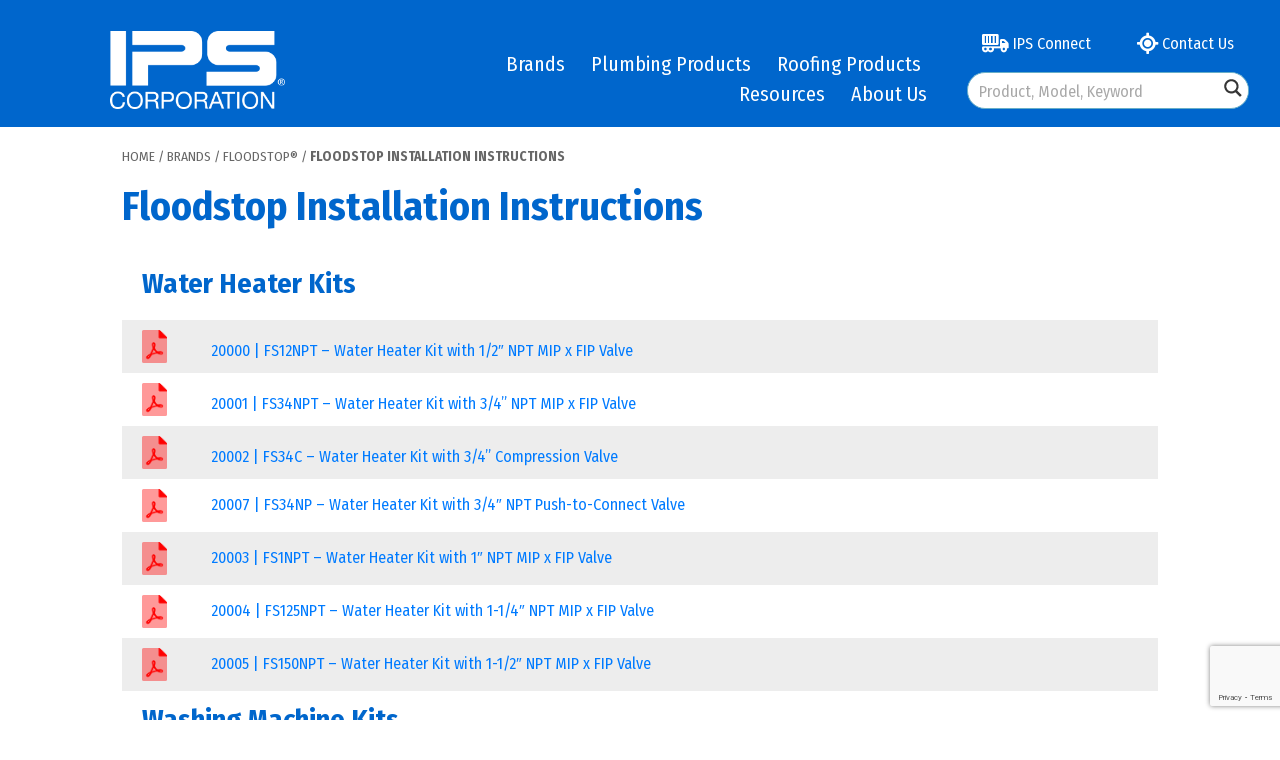

--- FILE ---
content_type: text/html; charset=UTF-8
request_url: https://ipsplumbingproducts.com/brands/floodstop/floodstop-installation-instructions/
body_size: 25257
content:
<!doctype html>
<html lang="en-US">
<head>
<meta charset="utf-8">
<meta name="viewport" content="width=device-width, initial-scale=1, minimum-scale=1, maximum-scale=1, shrink-to-fit=no" />
<link rel="profile" href="https://gmpg.org/xfn/11">
	
	
<meta name='robots' content='index, follow, max-image-preview:large, max-snippet:-1, max-video-preview:-1' />
	<style>img:is([sizes="auto" i], [sizes^="auto," i]) { contain-intrinsic-size: 3000px 1500px }</style>
	
	<!-- This site is optimized with the Yoast SEO plugin v26.8 - https://yoast.com/product/yoast-seo-wordpress/ -->
	<title>Floodstop Installation Instructions - IPS Plumbing</title>
	<link rel="canonical" href="https://ipsplumbingproducts.com/brands/floodstop/floodstop-installation-instructions/" />
	<meta property="og:locale" content="en_US" />
	<meta property="og:type" content="article" />
	<meta property="og:title" content="Floodstop Installation Instructions - IPS Plumbing" />
	<meta property="og:description" content="Water Heater Kits 20000 | FS12NPT – Water Heater Kit with 1/2&#8243; NPT MIP x FIP Valve 20001 | FS34NPT – Water Heater Kit with 3/4” NPT MIP x FIP Valve 20002 | FS34C – Water Heater Kit with 3/4” Compression Valve 20007 | FS34NP – Water Heater Kit with 3/4&#8243; NPT Push-to-Connect Valve 20003 [&hellip;]" />
	<meta property="og:url" content="https://ipsplumbingproducts.com/brands/floodstop/floodstop-installation-instructions/" />
	<meta property="og:site_name" content="IPS Plumbing" />
	<meta property="article:modified_time" content="2025-04-30T21:35:31+00:00" />
	<meta property="og:image" content="https://nyc3.digitaloceanspaces.com/ips-assets/2021/06/fa-pdf-icon-225x300.png" />
	<meta name="twitter:card" content="summary_large_image" />
	<meta name="twitter:label1" content="Est. reading time" />
	<meta name="twitter:data1" content="4 minutes" />
	<script type="application/ld+json" class="yoast-schema-graph">{"@context":"https://schema.org","@graph":[{"@type":"WebPage","@id":"https://ipsplumbingproducts.com/brands/floodstop/floodstop-installation-instructions/","url":"https://ipsplumbingproducts.com/brands/floodstop/floodstop-installation-instructions/","name":"Floodstop Installation Instructions - IPS Plumbing","isPartOf":{"@id":"https://ipsplumbingproducts.com/#website"},"primaryImageOfPage":{"@id":"https://ipsplumbingproducts.com/brands/floodstop/floodstop-installation-instructions/#primaryimage"},"image":{"@id":"https://ipsplumbingproducts.com/brands/floodstop/floodstop-installation-instructions/#primaryimage"},"thumbnailUrl":"https://nyc3.digitaloceanspaces.com/ips-assets/2021/06/fa-pdf-icon-225x300.png","datePublished":"2021-10-20T18:51:17+00:00","dateModified":"2025-04-30T21:35:31+00:00","breadcrumb":{"@id":"https://ipsplumbingproducts.com/brands/floodstop/floodstop-installation-instructions/#breadcrumb"},"inLanguage":"en-US","potentialAction":[{"@type":"ReadAction","target":["https://ipsplumbingproducts.com/brands/floodstop/floodstop-installation-instructions/"]}]},{"@type":"ImageObject","inLanguage":"en-US","@id":"https://ipsplumbingproducts.com/brands/floodstop/floodstop-installation-instructions/#primaryimage","url":"https://nyc3.digitaloceanspaces.com/ips-assets/2021/06/fa-pdf-icon-225x300.png","contentUrl":"https://nyc3.digitaloceanspaces.com/ips-assets/2021/06/fa-pdf-icon-225x300.png"},{"@type":"BreadcrumbList","@id":"https://ipsplumbingproducts.com/brands/floodstop/floodstop-installation-instructions/#breadcrumb","itemListElement":[{"@type":"ListItem","position":1,"name":"Home","item":"https://ipsplumbingproducts.com/"},{"@type":"ListItem","position":2,"name":"Brands","item":"https://ipsplumbingproducts.com/brands/"},{"@type":"ListItem","position":3,"name":"FloodStop®","item":"https://ipsplumbingproducts.com/brands/floodstop/"},{"@type":"ListItem","position":4,"name":"Floodstop Installation Instructions"}]},{"@type":"WebSite","@id":"https://ipsplumbingproducts.com/#website","url":"https://ipsplumbingproducts.com/","name":"IPS Plumbing","description":"","publisher":{"@id":"https://ipsplumbingproducts.com/#organization"},"potentialAction":[{"@type":"SearchAction","target":{"@type":"EntryPoint","urlTemplate":"https://ipsplumbingproducts.com/?s={search_term_string}"},"query-input":{"@type":"PropertyValueSpecification","valueRequired":true,"valueName":"search_term_string"}}],"inLanguage":"en-US"},{"@type":"Organization","@id":"https://ipsplumbingproducts.com/#organization","name":"IPS Plumbing","url":"https://ipsplumbingproducts.com/","logo":{"@type":"ImageObject","inLanguage":"en-US","@id":"https://ipsplumbingproducts.com/#/schema/logo/image/","url":"https://nyc3.digitaloceanspaces.com/ips-assets/2025/01/ips_reversed.png","contentUrl":"https://nyc3.digitaloceanspaces.com/ips-assets/2025/01/ips_reversed.png","width":281,"height":125,"caption":"IPS Plumbing"},"image":{"@id":"https://ipsplumbingproducts.com/#/schema/logo/image/"}}]}</script>
	<!-- / Yoast SEO plugin. -->


<link rel='dns-prefetch' href='//www.google.com' />
<link rel="alternate" type="application/rss+xml" title="IPS Plumbing &raquo; Feed" href="https://ipsplumbingproducts.com/feed/" />
<script>
window._wpemojiSettings = {"baseUrl":"https:\/\/s.w.org\/images\/core\/emoji\/16.0.1\/72x72\/","ext":".png","svgUrl":"https:\/\/s.w.org\/images\/core\/emoji\/16.0.1\/svg\/","svgExt":".svg","source":{"concatemoji":"https:\/\/ipsplumbingproducts.com\/wp-includes\/js\/wp-emoji-release.min.js?ver=6.8.3"}};
/*! This file is auto-generated */
!function(s,n){var o,i,e;function c(e){try{var t={supportTests:e,timestamp:(new Date).valueOf()};sessionStorage.setItem(o,JSON.stringify(t))}catch(e){}}function p(e,t,n){e.clearRect(0,0,e.canvas.width,e.canvas.height),e.fillText(t,0,0);var t=new Uint32Array(e.getImageData(0,0,e.canvas.width,e.canvas.height).data),a=(e.clearRect(0,0,e.canvas.width,e.canvas.height),e.fillText(n,0,0),new Uint32Array(e.getImageData(0,0,e.canvas.width,e.canvas.height).data));return t.every(function(e,t){return e===a[t]})}function u(e,t){e.clearRect(0,0,e.canvas.width,e.canvas.height),e.fillText(t,0,0);for(var n=e.getImageData(16,16,1,1),a=0;a<n.data.length;a++)if(0!==n.data[a])return!1;return!0}function f(e,t,n,a){switch(t){case"flag":return n(e,"\ud83c\udff3\ufe0f\u200d\u26a7\ufe0f","\ud83c\udff3\ufe0f\u200b\u26a7\ufe0f")?!1:!n(e,"\ud83c\udde8\ud83c\uddf6","\ud83c\udde8\u200b\ud83c\uddf6")&&!n(e,"\ud83c\udff4\udb40\udc67\udb40\udc62\udb40\udc65\udb40\udc6e\udb40\udc67\udb40\udc7f","\ud83c\udff4\u200b\udb40\udc67\u200b\udb40\udc62\u200b\udb40\udc65\u200b\udb40\udc6e\u200b\udb40\udc67\u200b\udb40\udc7f");case"emoji":return!a(e,"\ud83e\udedf")}return!1}function g(e,t,n,a){var r="undefined"!=typeof WorkerGlobalScope&&self instanceof WorkerGlobalScope?new OffscreenCanvas(300,150):s.createElement("canvas"),o=r.getContext("2d",{willReadFrequently:!0}),i=(o.textBaseline="top",o.font="600 32px Arial",{});return e.forEach(function(e){i[e]=t(o,e,n,a)}),i}function t(e){var t=s.createElement("script");t.src=e,t.defer=!0,s.head.appendChild(t)}"undefined"!=typeof Promise&&(o="wpEmojiSettingsSupports",i=["flag","emoji"],n.supports={everything:!0,everythingExceptFlag:!0},e=new Promise(function(e){s.addEventListener("DOMContentLoaded",e,{once:!0})}),new Promise(function(t){var n=function(){try{var e=JSON.parse(sessionStorage.getItem(o));if("object"==typeof e&&"number"==typeof e.timestamp&&(new Date).valueOf()<e.timestamp+604800&&"object"==typeof e.supportTests)return e.supportTests}catch(e){}return null}();if(!n){if("undefined"!=typeof Worker&&"undefined"!=typeof OffscreenCanvas&&"undefined"!=typeof URL&&URL.createObjectURL&&"undefined"!=typeof Blob)try{var e="postMessage("+g.toString()+"("+[JSON.stringify(i),f.toString(),p.toString(),u.toString()].join(",")+"));",a=new Blob([e],{type:"text/javascript"}),r=new Worker(URL.createObjectURL(a),{name:"wpTestEmojiSupports"});return void(r.onmessage=function(e){c(n=e.data),r.terminate(),t(n)})}catch(e){}c(n=g(i,f,p,u))}t(n)}).then(function(e){for(var t in e)n.supports[t]=e[t],n.supports.everything=n.supports.everything&&n.supports[t],"flag"!==t&&(n.supports.everythingExceptFlag=n.supports.everythingExceptFlag&&n.supports[t]);n.supports.everythingExceptFlag=n.supports.everythingExceptFlag&&!n.supports.flag,n.DOMReady=!1,n.readyCallback=function(){n.DOMReady=!0}}).then(function(){return e}).then(function(){var e;n.supports.everything||(n.readyCallback(),(e=n.source||{}).concatemoji?t(e.concatemoji):e.wpemoji&&e.twemoji&&(t(e.twemoji),t(e.wpemoji)))}))}((window,document),window._wpemojiSettings);
</script>
<style id='wp-emoji-styles-inline-css'>

	img.wp-smiley, img.emoji {
		display: inline !important;
		border: none !important;
		box-shadow: none !important;
		height: 1em !important;
		width: 1em !important;
		margin: 0 0.07em !important;
		vertical-align: -0.1em !important;
		background: none !important;
		padding: 0 !important;
	}
</style>
<link rel='stylesheet' id='wp-block-library-css' href='https://ipsplumbingproducts.com/wp-includes/css/dist/block-library/style.min.css?ver=6.8.3' media='all' />
<style id='classic-theme-styles-inline-css'>
/*! This file is auto-generated */
.wp-block-button__link{color:#fff;background-color:#32373c;border-radius:9999px;box-shadow:none;text-decoration:none;padding:calc(.667em + 2px) calc(1.333em + 2px);font-size:1.125em}.wp-block-file__button{background:#32373c;color:#fff;text-decoration:none}
</style>
<style id='filebird-block-filebird-gallery-style-inline-css'>
ul.filebird-block-filebird-gallery{margin:auto!important;padding:0!important;width:100%}ul.filebird-block-filebird-gallery.layout-grid{display:grid;grid-gap:20px;align-items:stretch;grid-template-columns:repeat(var(--columns),1fr);justify-items:stretch}ul.filebird-block-filebird-gallery.layout-grid li img{border:1px solid #ccc;box-shadow:2px 2px 6px 0 rgba(0,0,0,.3);height:100%;max-width:100%;-o-object-fit:cover;object-fit:cover;width:100%}ul.filebird-block-filebird-gallery.layout-masonry{-moz-column-count:var(--columns);-moz-column-gap:var(--space);column-gap:var(--space);-moz-column-width:var(--min-width);columns:var(--min-width) var(--columns);display:block;overflow:auto}ul.filebird-block-filebird-gallery.layout-masonry li{margin-bottom:var(--space)}ul.filebird-block-filebird-gallery li{list-style:none}ul.filebird-block-filebird-gallery li figure{height:100%;margin:0;padding:0;position:relative;width:100%}ul.filebird-block-filebird-gallery li figure figcaption{background:linear-gradient(0deg,rgba(0,0,0,.7),rgba(0,0,0,.3) 70%,transparent);bottom:0;box-sizing:border-box;color:#fff;font-size:.8em;margin:0;max-height:100%;overflow:auto;padding:3em .77em .7em;position:absolute;text-align:center;width:100%;z-index:2}ul.filebird-block-filebird-gallery li figure figcaption a{color:inherit}

</style>
<style id='global-styles-inline-css'>
:root{--wp--preset--aspect-ratio--square: 1;--wp--preset--aspect-ratio--4-3: 4/3;--wp--preset--aspect-ratio--3-4: 3/4;--wp--preset--aspect-ratio--3-2: 3/2;--wp--preset--aspect-ratio--2-3: 2/3;--wp--preset--aspect-ratio--16-9: 16/9;--wp--preset--aspect-ratio--9-16: 9/16;--wp--preset--color--black: #000000;--wp--preset--color--cyan-bluish-gray: #abb8c3;--wp--preset--color--white: #ffffff;--wp--preset--color--pale-pink: #f78da7;--wp--preset--color--vivid-red: #cf2e2e;--wp--preset--color--luminous-vivid-orange: #ff6900;--wp--preset--color--luminous-vivid-amber: #fcb900;--wp--preset--color--light-green-cyan: #7bdcb5;--wp--preset--color--vivid-green-cyan: #00d084;--wp--preset--color--pale-cyan-blue: #8ed1fc;--wp--preset--color--vivid-cyan-blue: #0693e3;--wp--preset--color--vivid-purple: #9b51e0;--wp--preset--gradient--vivid-cyan-blue-to-vivid-purple: linear-gradient(135deg,rgba(6,147,227,1) 0%,rgb(155,81,224) 100%);--wp--preset--gradient--light-green-cyan-to-vivid-green-cyan: linear-gradient(135deg,rgb(122,220,180) 0%,rgb(0,208,130) 100%);--wp--preset--gradient--luminous-vivid-amber-to-luminous-vivid-orange: linear-gradient(135deg,rgba(252,185,0,1) 0%,rgba(255,105,0,1) 100%);--wp--preset--gradient--luminous-vivid-orange-to-vivid-red: linear-gradient(135deg,rgba(255,105,0,1) 0%,rgb(207,46,46) 100%);--wp--preset--gradient--very-light-gray-to-cyan-bluish-gray: linear-gradient(135deg,rgb(238,238,238) 0%,rgb(169,184,195) 100%);--wp--preset--gradient--cool-to-warm-spectrum: linear-gradient(135deg,rgb(74,234,220) 0%,rgb(151,120,209) 20%,rgb(207,42,186) 40%,rgb(238,44,130) 60%,rgb(251,105,98) 80%,rgb(254,248,76) 100%);--wp--preset--gradient--blush-light-purple: linear-gradient(135deg,rgb(255,206,236) 0%,rgb(152,150,240) 100%);--wp--preset--gradient--blush-bordeaux: linear-gradient(135deg,rgb(254,205,165) 0%,rgb(254,45,45) 50%,rgb(107,0,62) 100%);--wp--preset--gradient--luminous-dusk: linear-gradient(135deg,rgb(255,203,112) 0%,rgb(199,81,192) 50%,rgb(65,88,208) 100%);--wp--preset--gradient--pale-ocean: linear-gradient(135deg,rgb(255,245,203) 0%,rgb(182,227,212) 50%,rgb(51,167,181) 100%);--wp--preset--gradient--electric-grass: linear-gradient(135deg,rgb(202,248,128) 0%,rgb(113,206,126) 100%);--wp--preset--gradient--midnight: linear-gradient(135deg,rgb(2,3,129) 0%,rgb(40,116,252) 100%);--wp--preset--font-size--small: 13px;--wp--preset--font-size--medium: 20px;--wp--preset--font-size--large: 36px;--wp--preset--font-size--x-large: 42px;--wp--preset--spacing--20: 0.44rem;--wp--preset--spacing--30: 0.67rem;--wp--preset--spacing--40: 1rem;--wp--preset--spacing--50: 1.5rem;--wp--preset--spacing--60: 2.25rem;--wp--preset--spacing--70: 3.38rem;--wp--preset--spacing--80: 5.06rem;--wp--preset--shadow--natural: 6px 6px 9px rgba(0, 0, 0, 0.2);--wp--preset--shadow--deep: 12px 12px 50px rgba(0, 0, 0, 0.4);--wp--preset--shadow--sharp: 6px 6px 0px rgba(0, 0, 0, 0.2);--wp--preset--shadow--outlined: 6px 6px 0px -3px rgba(255, 255, 255, 1), 6px 6px rgba(0, 0, 0, 1);--wp--preset--shadow--crisp: 6px 6px 0px rgba(0, 0, 0, 1);}:where(.is-layout-flex){gap: 0.5em;}:where(.is-layout-grid){gap: 0.5em;}body .is-layout-flex{display: flex;}.is-layout-flex{flex-wrap: wrap;align-items: center;}.is-layout-flex > :is(*, div){margin: 0;}body .is-layout-grid{display: grid;}.is-layout-grid > :is(*, div){margin: 0;}:where(.wp-block-columns.is-layout-flex){gap: 2em;}:where(.wp-block-columns.is-layout-grid){gap: 2em;}:where(.wp-block-post-template.is-layout-flex){gap: 1.25em;}:where(.wp-block-post-template.is-layout-grid){gap: 1.25em;}.has-black-color{color: var(--wp--preset--color--black) !important;}.has-cyan-bluish-gray-color{color: var(--wp--preset--color--cyan-bluish-gray) !important;}.has-white-color{color: var(--wp--preset--color--white) !important;}.has-pale-pink-color{color: var(--wp--preset--color--pale-pink) !important;}.has-vivid-red-color{color: var(--wp--preset--color--vivid-red) !important;}.has-luminous-vivid-orange-color{color: var(--wp--preset--color--luminous-vivid-orange) !important;}.has-luminous-vivid-amber-color{color: var(--wp--preset--color--luminous-vivid-amber) !important;}.has-light-green-cyan-color{color: var(--wp--preset--color--light-green-cyan) !important;}.has-vivid-green-cyan-color{color: var(--wp--preset--color--vivid-green-cyan) !important;}.has-pale-cyan-blue-color{color: var(--wp--preset--color--pale-cyan-blue) !important;}.has-vivid-cyan-blue-color{color: var(--wp--preset--color--vivid-cyan-blue) !important;}.has-vivid-purple-color{color: var(--wp--preset--color--vivid-purple) !important;}.has-black-background-color{background-color: var(--wp--preset--color--black) !important;}.has-cyan-bluish-gray-background-color{background-color: var(--wp--preset--color--cyan-bluish-gray) !important;}.has-white-background-color{background-color: var(--wp--preset--color--white) !important;}.has-pale-pink-background-color{background-color: var(--wp--preset--color--pale-pink) !important;}.has-vivid-red-background-color{background-color: var(--wp--preset--color--vivid-red) !important;}.has-luminous-vivid-orange-background-color{background-color: var(--wp--preset--color--luminous-vivid-orange) !important;}.has-luminous-vivid-amber-background-color{background-color: var(--wp--preset--color--luminous-vivid-amber) !important;}.has-light-green-cyan-background-color{background-color: var(--wp--preset--color--light-green-cyan) !important;}.has-vivid-green-cyan-background-color{background-color: var(--wp--preset--color--vivid-green-cyan) !important;}.has-pale-cyan-blue-background-color{background-color: var(--wp--preset--color--pale-cyan-blue) !important;}.has-vivid-cyan-blue-background-color{background-color: var(--wp--preset--color--vivid-cyan-blue) !important;}.has-vivid-purple-background-color{background-color: var(--wp--preset--color--vivid-purple) !important;}.has-black-border-color{border-color: var(--wp--preset--color--black) !important;}.has-cyan-bluish-gray-border-color{border-color: var(--wp--preset--color--cyan-bluish-gray) !important;}.has-white-border-color{border-color: var(--wp--preset--color--white) !important;}.has-pale-pink-border-color{border-color: var(--wp--preset--color--pale-pink) !important;}.has-vivid-red-border-color{border-color: var(--wp--preset--color--vivid-red) !important;}.has-luminous-vivid-orange-border-color{border-color: var(--wp--preset--color--luminous-vivid-orange) !important;}.has-luminous-vivid-amber-border-color{border-color: var(--wp--preset--color--luminous-vivid-amber) !important;}.has-light-green-cyan-border-color{border-color: var(--wp--preset--color--light-green-cyan) !important;}.has-vivid-green-cyan-border-color{border-color: var(--wp--preset--color--vivid-green-cyan) !important;}.has-pale-cyan-blue-border-color{border-color: var(--wp--preset--color--pale-cyan-blue) !important;}.has-vivid-cyan-blue-border-color{border-color: var(--wp--preset--color--vivid-cyan-blue) !important;}.has-vivid-purple-border-color{border-color: var(--wp--preset--color--vivid-purple) !important;}.has-vivid-cyan-blue-to-vivid-purple-gradient-background{background: var(--wp--preset--gradient--vivid-cyan-blue-to-vivid-purple) !important;}.has-light-green-cyan-to-vivid-green-cyan-gradient-background{background: var(--wp--preset--gradient--light-green-cyan-to-vivid-green-cyan) !important;}.has-luminous-vivid-amber-to-luminous-vivid-orange-gradient-background{background: var(--wp--preset--gradient--luminous-vivid-amber-to-luminous-vivid-orange) !important;}.has-luminous-vivid-orange-to-vivid-red-gradient-background{background: var(--wp--preset--gradient--luminous-vivid-orange-to-vivid-red) !important;}.has-very-light-gray-to-cyan-bluish-gray-gradient-background{background: var(--wp--preset--gradient--very-light-gray-to-cyan-bluish-gray) !important;}.has-cool-to-warm-spectrum-gradient-background{background: var(--wp--preset--gradient--cool-to-warm-spectrum) !important;}.has-blush-light-purple-gradient-background{background: var(--wp--preset--gradient--blush-light-purple) !important;}.has-blush-bordeaux-gradient-background{background: var(--wp--preset--gradient--blush-bordeaux) !important;}.has-luminous-dusk-gradient-background{background: var(--wp--preset--gradient--luminous-dusk) !important;}.has-pale-ocean-gradient-background{background: var(--wp--preset--gradient--pale-ocean) !important;}.has-electric-grass-gradient-background{background: var(--wp--preset--gradient--electric-grass) !important;}.has-midnight-gradient-background{background: var(--wp--preset--gradient--midnight) !important;}.has-small-font-size{font-size: var(--wp--preset--font-size--small) !important;}.has-medium-font-size{font-size: var(--wp--preset--font-size--medium) !important;}.has-large-font-size{font-size: var(--wp--preset--font-size--large) !important;}.has-x-large-font-size{font-size: var(--wp--preset--font-size--x-large) !important;}
:where(.wp-block-post-template.is-layout-flex){gap: 1.25em;}:where(.wp-block-post-template.is-layout-grid){gap: 1.25em;}
:where(.wp-block-columns.is-layout-flex){gap: 2em;}:where(.wp-block-columns.is-layout-grid){gap: 2em;}
:root :where(.wp-block-pullquote){font-size: 1.5em;line-height: 1.6;}
</style>
<link rel='stylesheet' id='usa-html5-map-style-css' href='https://ipsplumbingproducts.com/wp-content/plugins/usahtmlmap/static/css/map.css?ver=6.8.3' media='all' />
<link rel='stylesheet' id='prettyphotocss-css' href='https://ipsplumbingproducts.com/wp-content/plugins/webrotate-360-product-viewer/prettyphoto/css/prettyphoto.css?ver=3.2.0' media='all' />
<link rel='stylesheet' id='wr360style-css' href='https://ipsplumbingproducts.com/wp-content/plugins/webrotate-360-product-viewer/imagerotator/html/css/basic.css?ver=3.2.0' media='all' />
<link rel='stylesheet' id='wpfcas-font-awesome-css' href='https://ipsplumbingproducts.com/wp-content/plugins/wp-featured-content-and-slider/assets/css/font-awesome.min.css?ver=1.7.6' media='all' />
<link rel='stylesheet' id='wpfcas_style-css' href='https://ipsplumbingproducts.com/wp-content/plugins/wp-featured-content-and-slider/assets/css/featured-content-style.css?ver=1.7.6' media='all' />
<link rel='stylesheet' id='wpfcas_slick_style-css' href='https://ipsplumbingproducts.com/wp-content/plugins/wp-featured-content-and-slider/assets/css/slick.css?ver=1.7.6' media='all' />
<link rel='stylesheet' id='megamenu-css' href='https://ipsplumbingproducts.com/wp-content/uploads/maxmegamenu/style.css?ver=b009c4' media='all' />
<link rel='stylesheet' id='dashicons-css' href='https://ipsplumbingproducts.com/wp-includes/css/dashicons.min.css?ver=6.8.3' media='all' />
<link rel='stylesheet' id='ips-plumbing-v3-style-css' href='https://ipsplumbingproducts.com/wp-content/themes/ips-plumbing-v3/style.css?ver=1.0.8' media='all' />
<link rel='stylesheet' id='ips-plumbing-v3-style-css-css' href='https://ipsplumbingproducts.com/wp-content/themes/ips-plumbing-v3/css/ips-v3.css?ver=1.0.8' media='all' />
<link rel='stylesheet' id='tablepress-default-css' href='https://ipsplumbingproducts.com/wp-content/plugins/tablepress/css/build/default.css?ver=3.2.6' media='all' />
<link rel='stylesheet' id='__EPYT__style-css' href='https://ipsplumbingproducts.com/wp-content/plugins/youtube-embed-plus/styles/ytprefs.min.css?ver=14.2.4' media='all' />
<style id='__EPYT__style-inline-css'>

                .epyt-gallery-thumb {
                        width: 33.333%;
                }
                
</style>
<script src="https://ipsplumbingproducts.com/wp-includes/js/jquery/jquery.min.js?ver=3.7.1" id="jquery-core-js"></script>
<script src="https://ipsplumbingproducts.com/wp-includes/js/jquery/jquery-migrate.min.js?ver=3.4.1" id="jquery-migrate-js"></script>
<script id="__ytprefs__-js-extra">
var _EPYT_ = {"ajaxurl":"https:\/\/ipsplumbingproducts.com\/wp-admin\/admin-ajax.php","security":"16d7bdaaea","gallery_scrolloffset":"20","eppathtoscripts":"https:\/\/ipsplumbingproducts.com\/wp-content\/plugins\/youtube-embed-plus\/scripts\/","eppath":"https:\/\/ipsplumbingproducts.com\/wp-content\/plugins\/youtube-embed-plus\/","epresponsiveselector":"[\"iframe.__youtube_prefs_widget__\"]","epdovol":"1","version":"14.2.4","evselector":"iframe.__youtube_prefs__[src], iframe[src*=\"youtube.com\/embed\/\"], iframe[src*=\"youtube-nocookie.com\/embed\/\"]","ajax_compat":"","maxres_facade":"eager","ytapi_load":"light","pause_others":"","stopMobileBuffer":"1","facade_mode":"","not_live_on_channel":""};
</script>
<script src="https://ipsplumbingproducts.com/wp-content/plugins/youtube-embed-plus/scripts/ytprefs.min.js?ver=14.2.4" id="__ytprefs__-js"></script>
<link rel="https://api.w.org/" href="https://ipsplumbingproducts.com/wp-json/" /><link rel="alternate" title="JSON" type="application/json" href="https://ipsplumbingproducts.com/wp-json/wp/v2/pages/19778" /><link rel="EditURI" type="application/rsd+xml" title="RSD" href="https://ipsplumbingproducts.com/xmlrpc.php?rsd" />
<meta name="generator" content="WordPress 6.8.3" />
<link rel='shortlink' href='https://ipsplumbingproducts.com/?p=19778' />
<link rel="alternate" title="oEmbed (JSON)" type="application/json+oembed" href="https://ipsplumbingproducts.com/wp-json/oembed/1.0/embed?url=https%3A%2F%2Fipsplumbingproducts.com%2Fbrands%2Ffloodstop%2Ffloodstop-installation-instructions%2F" />
<link rel="alternate" title="oEmbed (XML)" type="text/xml+oembed" href="https://ipsplumbingproducts.com/wp-json/oembed/1.0/embed?url=https%3A%2F%2Fipsplumbingproducts.com%2Fbrands%2Ffloodstop%2Ffloodstop-installation-instructions%2F&#038;format=xml" />
<meta name="generator" content="Powered by Slider Revolution 6.7.34 - responsive, Mobile-Friendly Slider Plugin for WordPress with comfortable drag and drop interface." />
<link rel="icon" href="https://nyc3.digitaloceanspaces.com/ips-assets/2022/04/favicon-IPS_2C-150x150.jpg" sizes="32x32" />
<link rel="icon" href="https://nyc3.digitaloceanspaces.com/ips-assets/2022/04/favicon-IPS_2C.jpg" sizes="192x192" />
<link rel="apple-touch-icon" href="https://nyc3.digitaloceanspaces.com/ips-assets/2022/04/favicon-IPS_2C.jpg" />
<meta name="msapplication-TileImage" content="https://nyc3.digitaloceanspaces.com/ips-assets/2022/04/favicon-IPS_2C.jpg" />
<script>function setREVStartSize(e){
			//window.requestAnimationFrame(function() {
				window.RSIW = window.RSIW===undefined ? window.innerWidth : window.RSIW;
				window.RSIH = window.RSIH===undefined ? window.innerHeight : window.RSIH;
				try {
					var pw = document.getElementById(e.c).parentNode.offsetWidth,
						newh;
					pw = pw===0 || isNaN(pw) || (e.l=="fullwidth" || e.layout=="fullwidth") ? window.RSIW : pw;
					e.tabw = e.tabw===undefined ? 0 : parseInt(e.tabw);
					e.thumbw = e.thumbw===undefined ? 0 : parseInt(e.thumbw);
					e.tabh = e.tabh===undefined ? 0 : parseInt(e.tabh);
					e.thumbh = e.thumbh===undefined ? 0 : parseInt(e.thumbh);
					e.tabhide = e.tabhide===undefined ? 0 : parseInt(e.tabhide);
					e.thumbhide = e.thumbhide===undefined ? 0 : parseInt(e.thumbhide);
					e.mh = e.mh===undefined || e.mh=="" || e.mh==="auto" ? 0 : parseInt(e.mh,0);
					if(e.layout==="fullscreen" || e.l==="fullscreen")
						newh = Math.max(e.mh,window.RSIH);
					else{
						e.gw = Array.isArray(e.gw) ? e.gw : [e.gw];
						for (var i in e.rl) if (e.gw[i]===undefined || e.gw[i]===0) e.gw[i] = e.gw[i-1];
						e.gh = e.el===undefined || e.el==="" || (Array.isArray(e.el) && e.el.length==0)? e.gh : e.el;
						e.gh = Array.isArray(e.gh) ? e.gh : [e.gh];
						for (var i in e.rl) if (e.gh[i]===undefined || e.gh[i]===0) e.gh[i] = e.gh[i-1];
											
						var nl = new Array(e.rl.length),
							ix = 0,
							sl;
						e.tabw = e.tabhide>=pw ? 0 : e.tabw;
						e.thumbw = e.thumbhide>=pw ? 0 : e.thumbw;
						e.tabh = e.tabhide>=pw ? 0 : e.tabh;
						e.thumbh = e.thumbhide>=pw ? 0 : e.thumbh;
						for (var i in e.rl) nl[i] = e.rl[i]<window.RSIW ? 0 : e.rl[i];
						sl = nl[0];
						for (var i in nl) if (sl>nl[i] && nl[i]>0) { sl = nl[i]; ix=i;}
						var m = pw>(e.gw[ix]+e.tabw+e.thumbw) ? 1 : (pw-(e.tabw+e.thumbw)) / (e.gw[ix]);
						newh =  (e.gh[ix] * m) + (e.tabh + e.thumbh);
					}
					var el = document.getElementById(e.c);
					if (el!==null && el) el.style.height = newh+"px";
					el = document.getElementById(e.c+"_wrapper");
					if (el!==null && el) {
						el.style.height = newh+"px";
						el.style.display = "block";
					}
				} catch(e){
					console.log("Failure at Presize of Slider:" + e)
				}
			//});
		  };</script>
<style type="text/css">/** Mega Menu CSS: fs **/</style>

<!-- Global site tag (gtag.js) - Google Analytics -->
<script async src="https://www.googletagmanager.com/gtag/js?id=UA-10965256-1"></script>
<script>
  window.dataLayer = window.dataLayer || [];
  function gtag(){dataLayer.push(arguments);}
  gtag('js', new Date());
  gtag('config', 'UA-10965256-1');
</script>

<link rel="preconnect" href="https://fonts.gstatic.com">
<link href="https://fonts.googleapis.com/css2?family=Fira+Sans+Condensed:wght@400;700&display=swap" rel="stylesheet">
<link rel="stylesheet" href="https://maxcdn.bootstrapcdn.com/bootstrap/4.0.0/css/bootstrap.min.css" integrity="sha384-Gn5384xqQ1aoWXA+058RXPxPg6fy4IWvTNh0E263XmFcJlSAwiGgFAW/dAiS6JXm" crossorigin="anonymous">
<script src="https://kit.fontawesome.com/36c2190ad1.js" crossorigin="anonymous"></script>
<link href="https://ipsplumbingproducts.com/wp-content/themes/ips-plumbing-v3/css/focus.min.css" rel="stylesheet">
<link href="https://ipsplumbingproducts.com/w360/102EZ_PTrap_HotSpot/css/thin.css" rel="stylesheet">

<!-- Ogranization Schema -->
<script type="application/ld+json">
{
  "@context": "https://schema.org",
  "@type": "Organization",
  "name": "IPS Corporation",
  "url": "https://ipsplumbingproducts.com/",
  "description": "Through continuous innovation for over a half century, IPS Corp Plumbing is enabling plumbers to do a faster, more professional job.",
  "logo": "https://ipsplumbingproducts.com/wp-content/themes/ips-plumbing-v3/img/ips_reversed.png",
  "contactPoint": {
    "@type": "ContactPoint",
    "telephone": "(901) 853-5001",
    "contactType": "customer service",
    "areaServed": "US",
    "availableLanguage": "en"
  },
  "sameAs": [
    "https://www.facebook.com/ipscorpplumbing/",
    "https://twitter.com/IPSCorporation",
    "https://www.instagram.com/ipscorporation/",
    "https://www.youtube.com/channel/UCIJVXqCnHg54FU-wNxjqdAg"
  ]
}
</script>

<!-- Local Schema -->	
<script type="application/ld+json">
{
  "@context": "https://schema.org",
  "@type": "LocalBusiness",
  "name": "IPS Corporation",
  "image": "https://ipsplumbingproducts.com/wp-content/themes/ips-plumbing-v3/img/ips_reversed.png",
  "url": "https://ipsplumbingproducts.com",
  "description": "Through continuous innovation for over a half century, IPS Corp Plumbing is enabling plumbers to do a faster, more professional job.",
  "telephone": "(901) 853-5001",
  "address": {
    "@type": "PostalAddress",
    "streetAddress": "500 Distribution Parkway Collierville",
    "addressLocality": "",
    "addressRegion": "TN",
    "postalCode": "38017",
    "addressCountry": "US"
  } ,
  "sameAs": [
    "https://www.facebook.com/ipscorpplumbing/",
    "https://twitter.com/IPSCorporation",
    "https://www.instagram.com/ipscorporation/",
    "https://www.youtube.com/channel/UCIJVXqCnHg54FU-wNxjqdAg"
  ] 
}
</script>

	
	
		

<meta name="google-site-verification" content="3jDod3i1nLeXi_xI0VR5mCC4rnEZLVST2DExYhj1GSU" />	
	
<link rel="stylesheet" id="asp-basic" href="https://ipsplumbingproducts.com/wp-content/cache/asp/style.basic-ho-is-po-no-da-au-se-co-au-se-is.css?mq=Vdxpz5" media="all" /><style id='asp-instance-1'>div[id*='ajaxsearchpro1_'] div.asp_loader,div[id*='ajaxsearchpro1_'] div.asp_loader *{box-sizing:border-box !important;margin:0;padding:0;box-shadow:none}div[id*='ajaxsearchpro1_'] div.asp_loader{box-sizing:border-box;display:flex;flex:0 1 auto;flex-direction:column;flex-grow:0;flex-shrink:0;flex-basis:28px;max-width:100%;max-height:100%;align-items:center;justify-content:center}div[id*='ajaxsearchpro1_'] div.asp_loader-inner{width:100%;margin:0 auto;text-align:center;height:100%}@-webkit-keyframes rotate-simple{0%{-webkit-transform:rotate(0deg);transform:rotate(0deg)}50%{-webkit-transform:rotate(180deg);transform:rotate(180deg)}100%{-webkit-transform:rotate(360deg);transform:rotate(360deg)}}@keyframes rotate-simple{0%{-webkit-transform:rotate(0deg);transform:rotate(0deg)}50%{-webkit-transform:rotate(180deg);transform:rotate(180deg)}100%{-webkit-transform:rotate(360deg);transform:rotate(360deg)}}div[id*='ajaxsearchpro1_'] div.asp_simple-circle{margin:0;height:100%;width:100%;animation:rotate-simple 0.8s infinite linear;-webkit-animation:rotate-simple 0.8s infinite linear;border:4px solid rgb(54,54,54);border-right-color:transparent;border-radius:50%;box-sizing:border-box}div[id*='ajaxsearchprores1_'] .asp_res_loader div.asp_loader,div[id*='ajaxsearchprores1_'] .asp_res_loader div.asp_loader *{box-sizing:border-box !important;margin:0;padding:0;box-shadow:none}div[id*='ajaxsearchprores1_'] .asp_res_loader div.asp_loader{box-sizing:border-box;display:flex;flex:0 1 auto;flex-direction:column;flex-grow:0;flex-shrink:0;flex-basis:28px;max-width:100%;max-height:100%;align-items:center;justify-content:center}div[id*='ajaxsearchprores1_'] .asp_res_loader div.asp_loader-inner{width:100%;margin:0 auto;text-align:center;height:100%}@-webkit-keyframes rotate-simple{0%{-webkit-transform:rotate(0deg);transform:rotate(0deg)}50%{-webkit-transform:rotate(180deg);transform:rotate(180deg)}100%{-webkit-transform:rotate(360deg);transform:rotate(360deg)}}@keyframes rotate-simple{0%{-webkit-transform:rotate(0deg);transform:rotate(0deg)}50%{-webkit-transform:rotate(180deg);transform:rotate(180deg)}100%{-webkit-transform:rotate(360deg);transform:rotate(360deg)}}div[id*='ajaxsearchprores1_'] .asp_res_loader div.asp_simple-circle{margin:0;height:100%;width:100%;animation:rotate-simple 0.8s infinite linear;-webkit-animation:rotate-simple 0.8s infinite linear;border:4px solid rgb(54,54,54);border-right-color:transparent;border-radius:50%;box-sizing:border-box}#ajaxsearchpro1_1 div.asp_loader,#ajaxsearchpro1_2 div.asp_loader,#ajaxsearchpro1_1 div.asp_loader *,#ajaxsearchpro1_2 div.asp_loader *{box-sizing:border-box !important;margin:0;padding:0;box-shadow:none}#ajaxsearchpro1_1 div.asp_loader,#ajaxsearchpro1_2 div.asp_loader{box-sizing:border-box;display:flex;flex:0 1 auto;flex-direction:column;flex-grow:0;flex-shrink:0;flex-basis:28px;max-width:100%;max-height:100%;align-items:center;justify-content:center}#ajaxsearchpro1_1 div.asp_loader-inner,#ajaxsearchpro1_2 div.asp_loader-inner{width:100%;margin:0 auto;text-align:center;height:100%}@-webkit-keyframes rotate-simple{0%{-webkit-transform:rotate(0deg);transform:rotate(0deg)}50%{-webkit-transform:rotate(180deg);transform:rotate(180deg)}100%{-webkit-transform:rotate(360deg);transform:rotate(360deg)}}@keyframes rotate-simple{0%{-webkit-transform:rotate(0deg);transform:rotate(0deg)}50%{-webkit-transform:rotate(180deg);transform:rotate(180deg)}100%{-webkit-transform:rotate(360deg);transform:rotate(360deg)}}#ajaxsearchpro1_1 div.asp_simple-circle,#ajaxsearchpro1_2 div.asp_simple-circle{margin:0;height:100%;width:100%;animation:rotate-simple 0.8s infinite linear;-webkit-animation:rotate-simple 0.8s infinite linear;border:4px solid rgb(54,54,54);border-right-color:transparent;border-radius:50%;box-sizing:border-box}@-webkit-keyframes asp_an_fadeInDown{0%{opacity:0;-webkit-transform:translateY(-20px)}100%{opacity:1;-webkit-transform:translateY(0)}}@keyframes asp_an_fadeInDown{0%{opacity:0;transform:translateY(-20px)}100%{opacity:1;transform:translateY(0)}}.asp_an_fadeInDown{-webkit-animation-name:asp_an_fadeInDown;animation-name:asp_an_fadeInDown}div.asp_r.asp_r_1,div.asp_r.asp_r_1 *,div.asp_m.asp_m_1,div.asp_m.asp_m_1 *,div.asp_s.asp_s_1,div.asp_s.asp_s_1 *{-webkit-box-sizing:content-box;-moz-box-sizing:content-box;-ms-box-sizing:content-box;-o-box-sizing:content-box;box-sizing:content-box;border:0;border-radius:0;text-transform:none;text-shadow:none;box-shadow:none;text-decoration:none;text-align:left;letter-spacing:normal}div.asp_r.asp_r_1,div.asp_m.asp_m_1,div.asp_s.asp_s_1{-webkit-box-sizing:border-box;-moz-box-sizing:border-box;-ms-box-sizing:border-box;-o-box-sizing:border-box;box-sizing:border-box}div.asp_r.asp_r_1,div.asp_r.asp_r_1 *,div.asp_m.asp_m_1,div.asp_m.asp_m_1 *,div.asp_s.asp_s_1,div.asp_s.asp_s_1 *{padding:0;margin:0}.wpdreams_clear{clear:both}.asp_w_container_1{width:100%}#ajaxsearchpro1_1,#ajaxsearchpro1_2,div.asp_m.asp_m_1{width:100%;height:auto;max-height:none;border-radius:5px;background:#d1eaff;margin-top:0;margin-bottom:0;background-image:-moz-radial-gradient(center,ellipse cover,rgb(219,233,238),rgb(219,233,238));background-image:-webkit-gradient(radial,center center,0px,center center,100%,rgb(219,233,238),rgb(219,233,238));background-image:-webkit-radial-gradient(center,ellipse cover,rgb(219,233,238),rgb(219,233,238));background-image:-o-radial-gradient(center,ellipse cover,rgb(219,233,238),rgb(219,233,238));background-image:-ms-radial-gradient(center,ellipse cover,rgb(219,233,238),rgb(219,233,238));background-image:radial-gradient(ellipse at center,rgb(219,233,238),rgb(219,233,238));overflow:hidden;border:0 none rgb(0,0,0);border-radius:5px 5px 5px 5px;box-shadow:none}#ajaxsearchpro1_1 .probox,#ajaxsearchpro1_2 .probox,div.asp_m.asp_m_1 .probox{margin:4px;height:30px;background-image:-moz-radial-gradient(center,ellipse cover,rgb(255,255,255),rgb(255,255,255));background-image:-webkit-gradient(radial,center center,0px,center center,100%,rgb(255,255,255),rgb(255,255,255));background-image:-webkit-radial-gradient(center,ellipse cover,rgb(255,255,255),rgb(255,255,255));background-image:-o-radial-gradient(center,ellipse cover,rgb(255,255,255),rgb(255,255,255));background-image:-ms-radial-gradient(center,ellipse cover,rgb(255,255,255),rgb(255,255,255));background-image:radial-gradient(ellipse at center,rgb(255,255,255),rgb(255,255,255));border:1px solid rgb(104,174,199);border-radius:3px 3px 3px 3px;box-shadow:none}p[id*=asp-try-1]{color:rgb(85,85,85) !important;display:block}div.asp_main_container+[id*=asp-try-1]{width:100%}p[id*=asp-try-1] a{color:rgb(255,181,86) !important}p[id*=asp-try-1] a:after{color:rgb(85,85,85) !important;display:inline;content:','}p[id*=asp-try-1] a:last-child:after{display:none}#ajaxsearchpro1_1 .probox .proinput,#ajaxsearchpro1_2 .probox .proinput,div.asp_m.asp_m_1 .probox .proinput{font-weight:normal;font-family:"Open Sans";color:rgb(0,0,0);font-size:12px;line-height:15px;text-shadow:none;line-height:normal;flex-grow:1;order:5;margin:0 0 0 10px;padding:0 5px}#ajaxsearchpro1_1 .probox .proinput input.orig,#ajaxsearchpro1_2 .probox .proinput input.orig,div.asp_m.asp_m_1 .probox .proinput input.orig{font-weight:normal;font-family:"Open Sans";color:rgb(0,0,0);font-size:12px;line-height:15px;text-shadow:none;line-height:normal;border:0;box-shadow:none;height:30px;position:relative;z-index:2;padding:0 !important;padding-top:2px !important;margin:-1px 0 0 -4px !important;width:100%;background:transparent !important}#ajaxsearchpro1_1 .probox .proinput input.autocomplete,#ajaxsearchpro1_2 .probox .proinput input.autocomplete,div.asp_m.asp_m_1 .probox .proinput input.autocomplete{font-weight:normal;font-family:"Open Sans";color:rgb(0,0,0);font-size:12px;line-height:15px;text-shadow:none;line-height:normal;opacity:0.25;height:30px;display:block;position:relative;z-index:1;padding:0 !important;margin:-1px 0 0 -4px !important;margin-top:-30px !important;width:100%;background:transparent !important}.rtl #ajaxsearchpro1_1 .probox .proinput input.orig,.rtl #ajaxsearchpro1_2 .probox .proinput input.orig,.rtl #ajaxsearchpro1_1 .probox .proinput input.autocomplete,.rtl #ajaxsearchpro1_2 .probox .proinput input.autocomplete,.rtl div.asp_m.asp_m_1 .probox .proinput input.orig,.rtl div.asp_m.asp_m_1 .probox .proinput input.autocomplete{font-weight:normal;font-family:"Open Sans";color:rgb(0,0,0);font-size:12px;line-height:15px;text-shadow:none;line-height:normal;direction:rtl;text-align:right}.rtl #ajaxsearchpro1_1 .probox .proinput,.rtl #ajaxsearchpro1_2 .probox .proinput,.rtl div.asp_m.asp_m_1 .probox .proinput{margin-right:2px}.rtl #ajaxsearchpro1_1 .probox .proloading,.rtl #ajaxsearchpro1_1 .probox .proclose,.rtl #ajaxsearchpro1_2 .probox .proloading,.rtl #ajaxsearchpro1_2 .probox .proclose,.rtl div.asp_m.asp_m_1 .probox .proloading,.rtl div.asp_m.asp_m_1 .probox .proclose{order:3}div.asp_m.asp_m_1 .probox .proinput input.orig::-webkit-input-placeholder{font-weight:normal;font-family:"Open Sans";color:rgb(0,0,0);font-size:12px;text-shadow:none;opacity:0.85}div.asp_m.asp_m_1 .probox .proinput input.orig::-moz-placeholder{font-weight:normal;font-family:"Open Sans";color:rgb(0,0,0);font-size:12px;text-shadow:none;opacity:0.85}div.asp_m.asp_m_1 .probox .proinput input.orig:-ms-input-placeholder{font-weight:normal;font-family:"Open Sans";color:rgb(0,0,0);font-size:12px;text-shadow:none;opacity:0.85}div.asp_m.asp_m_1 .probox .proinput input.orig:-moz-placeholder{font-weight:normal;font-family:"Open Sans";color:rgb(0,0,0);font-size:12px;text-shadow:none;opacity:0.85;line-height:normal !important}#ajaxsearchpro1_1 .probox .proinput input.autocomplete,#ajaxsearchpro1_2 .probox .proinput input.autocomplete,div.asp_m.asp_m_1 .probox .proinput input.autocomplete{font-weight:normal;font-family:"Open Sans";color:rgb(0,0,0);font-size:12px;line-height:15px;text-shadow:none;line-height:normal;border:0;box-shadow:none}#ajaxsearchpro1_1 .probox .proloading,#ajaxsearchpro1_1 .probox .proclose,#ajaxsearchpro1_1 .probox .promagnifier,#ajaxsearchpro1_1 .probox .prosettings,#ajaxsearchpro1_2 .probox .proloading,#ajaxsearchpro1_2 .probox .proclose,#ajaxsearchpro1_2 .probox .promagnifier,#ajaxsearchpro1_2 .probox .prosettings,div.asp_m.asp_m_1 .probox .proloading,div.asp_m.asp_m_1 .probox .proclose,div.asp_m.asp_m_1 .probox .promagnifier,div.asp_m.asp_m_1 .probox .prosettings{width:30px;height:30px;flex:0 0 30px;flex-grow:0;order:7;text-align:center}#ajaxsearchpro1_1 .probox .proclose svg,#ajaxsearchpro1_2 .probox .proclose svg,div.asp_m.asp_m_1 .probox .proclose svg{fill:rgb(254,254,254);background:rgb(51,51,51);box-shadow:0 0 0 2px rgba(255,255,255,0.9);border-radius:50%;box-sizing:border-box;margin-left:-10px;margin-top:-10px;padding:4px}#ajaxsearchpro1_1 .probox .proloading,#ajaxsearchpro1_2 .probox .proloading,div.asp_m.asp_m_1 .probox .proloading{width:30px;height:30px;min-width:30px;min-height:30px;max-width:30px;max-height:30px}#ajaxsearchpro1_1 .probox .proloading .asp_loader,#ajaxsearchpro1_2 .probox .proloading .asp_loader,div.asp_m.asp_m_1 .probox .proloading .asp_loader{width:26px;height:26px;min-width:26px;min-height:26px;max-width:26px;max-height:26px}#ajaxsearchpro1_1 .probox .promagnifier,#ajaxsearchpro1_2 .probox .promagnifier,div.asp_m.asp_m_1 .probox .promagnifier{width:auto;height:30px;flex:0 0 auto;order:7;-webkit-flex:0 0 auto;-webkit-order:7}div.asp_m.asp_m_1 .probox .promagnifier:focus-visible{outline:black outset}#ajaxsearchpro1_1 .probox .proloading .innericon,#ajaxsearchpro1_2 .probox .proloading .innericon,#ajaxsearchpro1_1 .probox .proclose .innericon,#ajaxsearchpro1_2 .probox .proclose .innericon,#ajaxsearchpro1_1 .probox .promagnifier .innericon,#ajaxsearchpro1_2 .probox .promagnifier .innericon,#ajaxsearchpro1_1 .probox .prosettings .innericon,#ajaxsearchpro1_2 .probox .prosettings .innericon,div.asp_m.asp_m_1 .probox .proloading .innericon,div.asp_m.asp_m_1 .probox .proclose .innericon,div.asp_m.asp_m_1 .probox .promagnifier .innericon,div.asp_m.asp_m_1 .probox .prosettings .innericon{text-align:center}#ajaxsearchpro1_1 .probox .promagnifier .innericon,#ajaxsearchpro1_2 .probox .promagnifier .innericon,div.asp_m.asp_m_1 .probox .promagnifier .innericon{display:block;width:30px;height:30px;float:right}#ajaxsearchpro1_1 .probox .promagnifier .asp_text_button,#ajaxsearchpro1_2 .probox .promagnifier .asp_text_button,div.asp_m.asp_m_1 .probox .promagnifier .asp_text_button{display:block;width:auto;height:30px;float:right;margin:0;padding:0 10px 0 2px;font-weight:normal;font-family:"Open Sans";color:rgb(51,51,51);font-size:15px;line-height:normal;text-shadow:none;line-height:30px}#ajaxsearchpro1_1 .probox .promagnifier .innericon svg,#ajaxsearchpro1_2 .probox .promagnifier .innericon svg,div.asp_m.asp_m_1 .probox .promagnifier .innericon svg{fill:rgb(54,54,54)}#ajaxsearchpro1_1 .probox .prosettings .innericon svg,#ajaxsearchpro1_2 .probox .prosettings .innericon svg,div.asp_m.asp_m_1 .probox .prosettings .innericon svg{fill:rgb(54,54,54)}#ajaxsearchpro1_1 .probox .promagnifier,#ajaxsearchpro1_2 .probox .promagnifier,div.asp_m.asp_m_1 .probox .promagnifier{width:30px;height:30px;background-image:-webkit-linear-gradient(180deg,rgb(132,197,220),rgb(108,209,245));background-image:-moz-linear-gradient(180deg,rgb(132,197,220),rgb(108,209,245));background-image:-o-linear-gradient(180deg,rgb(132,197,220),rgb(108,209,245));background-image:-ms-linear-gradient(180deg,rgb(132,197,220) 0,rgb(108,209,245) 100%);background-image:linear-gradient(180deg,rgb(132,197,220),rgb(108,209,245));background-position:center center;background-repeat:no-repeat;order:11;-webkit-order:11;float:right;border:0 solid rgb(104,174,199);border-radius:0;box-shadow:-1px 1px 0 0 rgba(255,255,255,0.61) inset;cursor:pointer;background-size:100% 100%;background-position:center center;background-repeat:no-repeat;cursor:pointer}#ajaxsearchpro1_1 .probox .prosettings,#ajaxsearchpro1_2 .probox .prosettings,div.asp_m.asp_m_1 .probox .prosettings{width:30px;height:30px;background-image:-webkit-linear-gradient(185deg,rgb(104,174,199),rgb(108,209,245));background-image:-moz-linear-gradient(185deg,rgb(104,174,199),rgb(108,209,245));background-image:-o-linear-gradient(185deg,rgb(104,174,199),rgb(108,209,245));background-image:-ms-linear-gradient(185deg,rgb(104,174,199) 0,rgb(108,209,245) 100%);background-image:linear-gradient(185deg,rgb(104,174,199),rgb(108,209,245));background-position:center center;background-repeat:no-repeat;order:2;-webkit-order:2;float:left;border:0 solid rgb(104,174,199);border-radius:0;box-shadow:1px 1px 0 0 rgba(255,255,255,0.63) inset;cursor:pointer;background-size:100% 100%;align-self:flex-end}#ajaxsearchprores1_1,#ajaxsearchprores1_2,div.asp_r.asp_r_1{position:absolute;z-index:11000;width:auto;margin:5px 0 0 0}#ajaxsearchprores1_1 .asp_nores,#ajaxsearchprores1_2 .asp_nores,div.asp_r.asp_r_1 .asp_nores{border:0 solid rgb(0,0,0);border-radius:0;box-shadow:0 5px 5px -5px #dfdfdf;padding:6px 12px 6px 12px;margin:0;font-weight:normal;font-family:inherit;color:rgba(74,74,74,1);font-size:1rem;line-height:1.2rem;text-shadow:none;font-weight:normal;background:rgb(255,255,255)}#ajaxsearchprores1_1 .asp_nores .asp_nores_kw_suggestions,#ajaxsearchprores1_2 .asp_nores .asp_nores_kw_suggestions,div.asp_r.asp_r_1 .asp_nores .asp_nores_kw_suggestions{color:rgba(234,67,53,1);font-weight:normal}#ajaxsearchprores1_1 .asp_nores .asp_keyword,#ajaxsearchprores1_2 .asp_nores .asp_keyword,div.asp_r.asp_r_1 .asp_nores .asp_keyword{padding:0 8px 0 0;cursor:pointer;color:rgba(20,84,169,1);font-weight:bold}#ajaxsearchprores1_1 .asp_results_top,#ajaxsearchprores1_2 .asp_results_top,div.asp_r.asp_r_1 .asp_results_top{background:rgb(255,255,255);border:1px none rgb(81,81,81);border-radius:0;padding:6px 12px 6px 12px;margin:0 0 4px 0;text-align:center;font-weight:normal;font-family:"Open Sans";color:rgb(81,81,81);font-size:13px;line-height:16px;text-shadow:none}#ajaxsearchprores1_1 .results .item,#ajaxsearchprores1_2 .results .item,div.asp_r.asp_r_1 .results .item{height:auto;background:rgb(255,255,255)}#ajaxsearchprores1_1 .results .item.hovered,#ajaxsearchprores1_2 .results .item.hovered,div.asp_r.asp_r_1 .results .item.hovered{background-image:-moz-radial-gradient(center,ellipse cover,rgb(235,250,255),rgb(235,250,255));background-image:-webkit-gradient(radial,center center,0px,center center,100%,rgb(235,250,255),rgb(235,250,255));background-image:-webkit-radial-gradient(center,ellipse cover,rgb(235,250,255),rgb(235,250,255));background-image:-o-radial-gradient(center,ellipse cover,rgb(235,250,255),rgb(235,250,255));background-image:-ms-radial-gradient(center,ellipse cover,rgb(235,250,255),rgb(235,250,255));background-image:radial-gradient(ellipse at center,rgb(235,250,255),rgb(235,250,255))}#ajaxsearchprores1_1 .results .item .asp_image,#ajaxsearchprores1_2 .results .item .asp_image,div.asp_r.asp_r_1 .results .item .asp_image{background-size:cover;background-repeat:no-repeat}#ajaxsearchprores1_1 .results .item .asp_item_overlay_img,#ajaxsearchprores1_2 .results .item .asp_item_overlay_img,div.asp_r.asp_r_1 .results .item .asp_item_overlay_img{background-size:cover;background-repeat:no-repeat}#ajaxsearchprores1_1 .results .item .asp_content,#ajaxsearchprores1_2 .results .item .asp_content,div.asp_r.asp_r_1 .results .item .asp_content{overflow:hidden;background:transparent;margin:0;padding:0 10px}#ajaxsearchprores1_1 .results .item .asp_content h3,#ajaxsearchprores1_2 .results .item .asp_content h3,div.asp_r.asp_r_1 .results .item .asp_content h3{margin:0;padding:0;display:inline-block;line-height:inherit;font-weight:bold;font-family:"Open Sans";color:rgb(20,84,169);font-size:14px;line-height:1.4em;text-shadow:none}#ajaxsearchprores1_1 .results .item .asp_content h3 a,#ajaxsearchprores1_2 .results .item .asp_content h3 a,div.asp_r.asp_r_1 .results .item .asp_content h3 a{margin:0;padding:0;line-height:inherit;display:block;font-weight:bold;font-family:"Open Sans";color:rgb(20,84,169);font-size:14px;line-height:1.4em;text-shadow:none}#ajaxsearchprores1_1 .results .item .asp_content h3 a:hover,#ajaxsearchprores1_2 .results .item .asp_content h3 a:hover,div.asp_r.asp_r_1 .results .item .asp_content h3 a:hover{font-weight:bold;font-family:"Open Sans";color:rgb(20,84,169);font-size:14px;line-height:1.4em;text-shadow:none}#ajaxsearchprores1_1 .results .item div.etc,#ajaxsearchprores1_2 .results .item div.etc,div.asp_r.asp_r_1 .results .item div.etc{padding:0;font-size:13px;line-height:1.3em;margin-bottom:6px}#ajaxsearchprores1_1 .results .item .etc .asp_author,#ajaxsearchprores1_2 .results .item .etc .asp_author,div.asp_r.asp_r_1 .results .item .etc .asp_author{padding:0;font-weight:bold;font-family:"Open Sans";color:rgb(161,161,161);font-size:12px;line-height:13px;text-shadow:none}#ajaxsearchprores1_1 .results .item .etc .asp_date,#ajaxsearchprores1_2 .results .item .etc .asp_date,div.asp_r.asp_r_1 .results .item .etc .asp_date{margin:0 0 0 10px;padding:0;font-weight:normal;font-family:"Open Sans";color:rgb(173,173,173);font-size:12px;line-height:15px;text-shadow:none}#ajaxsearchprores1_1 .results .item div.asp_content,#ajaxsearchprores1_2 .results .item div.asp_content,div.asp_r.asp_r_1 .results .item div.asp_content{margin:0;padding:0;font-weight:normal;font-family:"Open Sans";color:rgb(74,74,74);font-size:13px;line-height:1.35em;text-shadow:none}#ajaxsearchprores1_1 span.highlighted,#ajaxsearchprores1_2 span.highlighted,div.asp_r.asp_r_1 span.highlighted{font-weight:bold;color:rgba(217,49,43,1);background-color:rgba(238,238,238,1)}#ajaxsearchprores1_1 p.showmore,#ajaxsearchprores1_2 p.showmore,div.asp_r.asp_r_1 p.showmore{text-align:center;font-weight:normal;font-family:"Open Sans";color:rgb(5,94,148);font-size:12px;line-height:15px;text-shadow:none}#ajaxsearchprores1_1 p.showmore a,#ajaxsearchprores1_2 p.showmore a,div.asp_r.asp_r_1 p.showmore a{font-weight:normal;font-family:"Open Sans";color:rgb(5,94,148);font-size:12px;line-height:15px;text-shadow:none;padding:10px 5px;margin:0 auto;background:rgb(255,255,255);display:block;text-align:center}#ajaxsearchprores1_1 .asp_res_loader,#ajaxsearchprores1_2 .asp_res_loader,div.asp_r.asp_r_1 .asp_res_loader{background:rgb(255,255,255);height:200px;padding:10px}#ajaxsearchprores1_1.isotopic .asp_res_loader,#ajaxsearchprores1_2.isotopic .asp_res_loader,div.asp_r.asp_r_1.isotopic .asp_res_loader{background:rgba(255,255,255,0)}#ajaxsearchprores1_1 .asp_res_loader .asp_loader,#ajaxsearchprores1_2 .asp_res_loader .asp_loader,div.asp_r.asp_r_1 .asp_res_loader .asp_loader{height:200px;width:200px;margin:0 auto}div.asp_s.asp_s_1.searchsettings,div.asp_s.asp_s_1.searchsettings,div.asp_s.asp_s_1.searchsettings{direction:ltr;padding:0;background-image:-webkit-linear-gradient(185deg,rgb(109,204,237),rgb(104,174,199));background-image:-moz-linear-gradient(185deg,rgb(109,204,237),rgb(104,174,199));background-image:-o-linear-gradient(185deg,rgb(109,204,237),rgb(104,174,199));background-image:-ms-linear-gradient(185deg,rgb(109,204,237) 0,rgb(104,174,199) 100%);background-image:linear-gradient(185deg,rgb(109,204,237),rgb(104,174,199));box-shadow:2px 2px 3px -1px rgb(0,0,0);;max-width:208px;z-index:2}div.asp_s.asp_s_1.searchsettings.asp_s,div.asp_s.asp_s_1.searchsettings.asp_s,div.asp_s.asp_s_1.searchsettings.asp_s{z-index:11001}#ajaxsearchprobsettings1_1.searchsettings,#ajaxsearchprobsettings1_2.searchsettings,div.asp_sb.asp_sb_1.searchsettings{max-width:none}div.asp_s.asp_s_1.searchsettings form,div.asp_s.asp_s_1.searchsettings form,div.asp_s.asp_s_1.searchsettings form{display:flex}div.asp_sb.asp_sb_1.searchsettings form,div.asp_sb.asp_sb_1.searchsettings form,div.asp_sb.asp_sb_1.searchsettings form{display:flex}#ajaxsearchprosettings1_1.searchsettings div.asp_option_label,#ajaxsearchprosettings1_2.searchsettings div.asp_option_label,#ajaxsearchprosettings1_1.searchsettings .asp_label,#ajaxsearchprosettings1_2.searchsettings .asp_label,div.asp_s.asp_s_1.searchsettings div.asp_option_label,div.asp_s.asp_s_1.searchsettings .asp_label{font-weight:bold;font-family:"Open Sans";color:rgb(255,255,255);font-size:12px;line-height:15px;text-shadow:none}#ajaxsearchprosettings1_1.searchsettings .asp_option_inner .asp_option_checkbox,#ajaxsearchprosettings1_2.searchsettings .asp_option_inner .asp_option_checkbox,div.asp_sb.asp_sb_1.searchsettings .asp_option_inner .asp_option_checkbox,div.asp_s.asp_s_1.searchsettings .asp_option_inner .asp_option_checkbox{background-image:-webkit-linear-gradient(180deg,rgb(34,34,34),rgb(69,72,77));background-image:-moz-linear-gradient(180deg,rgb(34,34,34),rgb(69,72,77));background-image:-o-linear-gradient(180deg,rgb(34,34,34),rgb(69,72,77));background-image:-ms-linear-gradient(180deg,rgb(34,34,34) 0,rgb(69,72,77) 100%);background-image:linear-gradient(180deg,rgb(34,34,34),rgb(69,72,77))}#ajaxsearchprosettings1_1.searchsettings .asp_option_inner .asp_option_checkbox:after,#ajaxsearchprosettings1_2.searchsettings .asp_option_inner .asp_option_checkbox:after,#ajaxsearchprobsettings1_1.searchsettings .asp_option_inner .asp_option_checkbox:after,#ajaxsearchprobsettings1_2.searchsettings .asp_option_inner .asp_option_checkbox:after,div.asp_sb.asp_sb_1.searchsettings .asp_option_inner .asp_option_checkbox:after,div.asp_s.asp_s_1.searchsettings .asp_option_inner .asp_option_checkbox:after{font-family:'asppsicons2';border:none;content:"\e800";display:block;position:absolute;top:0;left:0;font-size:11px;color:rgb(255,255,255);margin:1px 0 0 0 !important;line-height:17px;text-align:center;text-decoration:none;text-shadow:none}div.asp_sb.asp_sb_1.searchsettings .asp_sett_scroll,div.asp_s.asp_s_1.searchsettings .asp_sett_scroll{scrollbar-width:thin;scrollbar-color:rgba(0,0,0,0.5) transparent}div.asp_sb.asp_sb_1.searchsettings .asp_sett_scroll::-webkit-scrollbar,div.asp_s.asp_s_1.searchsettings .asp_sett_scroll::-webkit-scrollbar{width:7px}div.asp_sb.asp_sb_1.searchsettings .asp_sett_scroll::-webkit-scrollbar-track,div.asp_s.asp_s_1.searchsettings .asp_sett_scroll::-webkit-scrollbar-track{background:transparent}div.asp_sb.asp_sb_1.searchsettings .asp_sett_scroll::-webkit-scrollbar-thumb,div.asp_s.asp_s_1.searchsettings .asp_sett_scroll::-webkit-scrollbar-thumb{background:rgba(0,0,0,0.5);border-radius:5px;border:none}#ajaxsearchprosettings1_1.searchsettings .asp_sett_scroll,#ajaxsearchprosettings1_2.searchsettings .asp_sett_scroll,div.asp_s.asp_s_1.searchsettings .asp_sett_scroll{max-height:220px;overflow:auto}#ajaxsearchprobsettings1_1.searchsettings .asp_sett_scroll,#ajaxsearchprobsettings1_2.searchsettings .asp_sett_scroll,div.asp_sb.asp_sb_1.searchsettings .asp_sett_scroll{max-height:220px;overflow:auto}#ajaxsearchprosettings1_1.searchsettings fieldset,#ajaxsearchprosettings1_2.searchsettings fieldset,div.asp_s.asp_s_1.searchsettings fieldset{width:200px;min-width:200px;max-width:10000px}#ajaxsearchprobsettings1_1.searchsettings fieldset,#ajaxsearchprobsettings1_2.searchsettings fieldset,div.asp_sb.asp_sb_1.searchsettings fieldset{width:200px;min-width:200px;max-width:10000px}#ajaxsearchprosettings1_1.searchsettings fieldset legend,#ajaxsearchprosettings1_2.searchsettings fieldset legend,div.asp_s.asp_s_1.searchsettings fieldset legend{padding:0 0 0 10px;margin:0;background:transparent;font-weight:normal;font-family:"Open Sans";color:rgb(31,31,31);font-size:13px;line-height:15px;text-shadow:none}#ajaxsearchprores1_1.vertical,#ajaxsearchprores1_2.vertical,div.asp_r.asp_r_1.vertical{padding:4px;background:rgb(153,218,241);border-radius:3px;border:0 none rgb(0,0,0);border-radius:3px 3px 3px 3px;box-shadow:none;visibility:hidden;display:none}#ajaxsearchprores1_1.vertical .results,#ajaxsearchprores1_2.vertical .results,div.asp_r.asp_r_1.vertical .results{max-height:none;overflow-x:hidden;overflow-y:auto}#ajaxsearchprores1_1.vertical .item,#ajaxsearchprores1_2.vertical .item,div.asp_r.asp_r_1.vertical .item{position:relative;box-sizing:border-box}#ajaxsearchprores1_1.vertical .item .asp_content h3,#ajaxsearchprores1_2.vertical .item .asp_content h3,div.asp_r.asp_r_1.vertical .item .asp_content h3{display:inline}#ajaxsearchprores1_1.vertical .results .item .asp_content,#ajaxsearchprores1_2.vertical .results .item .asp_content,div.asp_r.asp_r_1.vertical .results .item .asp_content{overflow:hidden;width:auto;height:auto;background:transparent;margin:0;padding:8px}#ajaxsearchprores1_1.vertical .results .item .asp_image,#ajaxsearchprores1_2.vertical .results .item .asp_image,div.asp_r.asp_r_1.vertical .results .item .asp_image{width:70px;height:70px;margin:2px 8px 0 0}#ajaxsearchprores1_1.vertical .asp_simplebar-scrollbar::before,#ajaxsearchprores1_2.vertical .asp_simplebar-scrollbar::before,div.asp_r.asp_r_1.vertical .asp_simplebar-scrollbar::before{background:transparent;background-image:-moz-radial-gradient(center,ellipse cover,rgba(0,0,0,0.5),rgba(0,0,0,0.5));background-image:-webkit-gradient(radial,center center,0px,center center,100%,rgba(0,0,0,0.5),rgba(0,0,0,0.5));background-image:-webkit-radial-gradient(center,ellipse cover,rgba(0,0,0,0.5),rgba(0,0,0,0.5));background-image:-o-radial-gradient(center,ellipse cover,rgba(0,0,0,0.5),rgba(0,0,0,0.5));background-image:-ms-radial-gradient(center,ellipse cover,rgba(0,0,0,0.5),rgba(0,0,0,0.5));background-image:radial-gradient(ellipse at center,rgba(0,0,0,0.5),rgba(0,0,0,0.5))}#ajaxsearchprores1_1.vertical .results .item::after,#ajaxsearchprores1_2.vertical .results .item::after,div.asp_r.asp_r_1.vertical .results .item::after{display:block;position:absolute;bottom:0;content:"";height:1px;width:100%;background:rgb(204,204,204)}#ajaxsearchprores1_1.vertical .results .item.asp_last_item::after,#ajaxsearchprores1_2.vertical .results .item.asp_last_item::after,div.asp_r.asp_r_1.vertical .results .item.asp_last_item::after{display:none}.asp_spacer{display:none !important;}.asp_v_spacer{width:100%;height:0}#ajaxsearchprores1_1 .asp_group_header,#ajaxsearchprores1_2 .asp_group_header,div.asp_r.asp_r_1 .asp_group_header{background:#DDD;background:rgb(246,246,246);border-radius:3px 3px 0 0;border-top:1px solid rgb(248,248,248);border-left:1px solid rgb(248,248,248);border-right:1px solid rgb(248,248,248);margin:0 0 -3px;padding:7px 0 7px 10px;position:relative;z-index:1000;min-width:90%;flex-grow:1;font-weight:bold;font-family:"Open Sans";color:rgb(5,94,148);font-size:11px;line-height:13px;text-shadow:none}#ajaxsearchprores1_1.vertical .results,#ajaxsearchprores1_2.vertical .results,div.asp_r.asp_r_1.vertical .results{scrollbar-width:thin;scrollbar-color:rgba(0,0,0,0.5) rgb(255,255,255)}#ajaxsearchprores1_1.vertical .results::-webkit-scrollbar,#ajaxsearchprores1_2.vertical .results::-webkit-scrollbar,div.asp_r.asp_r_1.vertical .results::-webkit-scrollbar{width:10px}#ajaxsearchprores1_1.vertical .results::-webkit-scrollbar-track,#ajaxsearchprores1_2.vertical .results::-webkit-scrollbar-track,div.asp_r.asp_r_1.vertical .results::-webkit-scrollbar-track{background:rgb(255,255,255);box-shadow:inset 0 0 12px 12px transparent;border:none}#ajaxsearchprores1_1.vertical .results::-webkit-scrollbar-thumb,#ajaxsearchprores1_2.vertical .results::-webkit-scrollbar-thumb,div.asp_r.asp_r_1.vertical .results::-webkit-scrollbar-thumb{background:transparent;box-shadow:inset 0 0 12px 12px rgba(0,0,0,0);border:solid 2px transparent;border-radius:12px}#ajaxsearchprores1_1.vertical:hover .results::-webkit-scrollbar-thumb,#ajaxsearchprores1_2.vertical:hover .results::-webkit-scrollbar-thumb,div.asp_r.asp_r_1.vertical:hover .results::-webkit-scrollbar-thumb{box-shadow:inset 0 0 12px 12px rgba(0,0,0,0.5)}@media(hover:none),(max-width:500px){#ajaxsearchprores1_1.vertical .results::-webkit-scrollbar-thumb,#ajaxsearchprores1_2.vertical .results::-webkit-scrollbar-thumb,div.asp_r.asp_r_1.vertical .results::-webkit-scrollbar-thumb{box-shadow:inset 0 0 12px 12px rgba(0,0,0,0.5)}}input.orig::placeholder{color:rgba(0,0,0,.4) !important}input.orig::-webkit-input-placeholder{color:rgba(0,0,0,.4) !important}input.orig:-moz-placeholder{color:rgba(0,0,0,.4) !important}input.orig::-moz-placeholder{color:rgba(0,0,0,.4) !important}input.orig:-ms-input-placeholder{color:rgba(0,0,0,.4) !important}</style>
				<link rel="preconnect" href="https://fonts.gstatic.com" crossorigin />
				<style>
					@font-face {
  font-family: 'Open Sans';
  font-style: normal;
  font-weight: 300;
  font-stretch: normal;
  font-display: swap;
  src: url(https://fonts.gstatic.com/s/opensans/v34/memSYaGs126MiZpBA-UvWbX2vVnXBbObj2OVZyOOSr4dVJWUgsiH0B4gaVc.ttf) format('truetype');
}
@font-face {
  font-family: 'Open Sans';
  font-style: normal;
  font-weight: 400;
  font-stretch: normal;
  font-display: swap;
  src: url(https://fonts.gstatic.com/s/opensans/v34/memSYaGs126MiZpBA-UvWbX2vVnXBbObj2OVZyOOSr4dVJWUgsjZ0B4gaVc.ttf) format('truetype');
}
@font-face {
  font-family: 'Open Sans';
  font-style: normal;
  font-weight: 700;
  font-stretch: normal;
  font-display: swap;
  src: url(https://fonts.gstatic.com/s/opensans/v34/memSYaGs126MiZpBA-UvWbX2vVnXBbObj2OVZyOOSr4dVJWUgsg-1x4gaVc.ttf) format('truetype');
}

				</style></head>
<body class="wp-singular page-template-default page page-id-19778 page-child parent-pageid-11333 wp-custom-logo wp-theme-ips-plumbing-v3 mega-menu-menu-1 mega-menu-menu-7 no-sidebar">
<div id="page" class="site">
	<a class="skip-link screen-reader-text" href="#primary">Skip to content</a>
<header id="masthead" class="site-header sticky-top">
	
	<nav class="navbar container-fluid justify-space-between justify-lg-content-center align-items-end">
		<div class="col-3 col-lg-3 offset-1">
      <a href="https://ipsplumbingproducts.com/" class="custom-logo-link" rel="home"><img width="281" height="125" src="https://nyc3.digitaloceanspaces.com/ips-assets/2025/01/ips_reversed.png" class="custom-logo" alt="IPS Logo" decoding="async" loading="eager" /></a>		</div>
	    <div class="col col-lg-5 main-navigation" role="navigation">
	    <div id="mega-menu-wrap-menu-1" class="mega-menu-wrap"><div class="mega-menu-toggle"><div class="mega-toggle-blocks-left"></div><div class="mega-toggle-blocks-center"></div><div class="mega-toggle-blocks-right"><div class='mega-toggle-block mega-menu-toggle-animated-block mega-toggle-block-0' id='mega-toggle-block-0'><button aria-label="Toggle Menu" class="mega-toggle-animated mega-toggle-animated-slider" type="button" aria-expanded="false">
                  <span class="mega-toggle-animated-box">
                    <span class="mega-toggle-animated-inner"></span>
                  </span>
                </button></div></div></div><ul id="mega-menu-menu-1" class="mega-menu max-mega-menu mega-menu-horizontal mega-no-js" data-event="hover" data-effect="slide" data-effect-speed="200" data-effect-mobile="disabled" data-effect-speed-mobile="0" data-panel-width="#masthead" data-mobile-force-width="false" data-second-click="go" data-document-click="collapse" data-vertical-behaviour="standard" data-breakpoint="992" data-unbind="true" data-mobile-state="collapse_all" data-mobile-direction="vertical" data-hover-intent-timeout="300" data-hover-intent-interval="100"><li class="mega-menu-item mega-menu-item-type-custom mega-menu-item-object-custom mega-menu-item-has-children mega-menu-megamenu mega-align-bottom-left mega-menu-megamenu mega-menu-item-10874" id="mega-menu-item-10874"><a class="mega-menu-link" href="#" aria-expanded="false" tabindex="0">Brands<span class="mega-indicator" aria-hidden="true"></span></a>
<ul class="mega-sub-menu">
<li class="mega-menu-item mega-menu-item-type-post_type mega-menu-item-object-page mega-menu-column-standard mega-menu-columns-1-of-3 mega-menu-item-49857" style="--columns:3; --span:1" id="mega-menu-item-49857"><a class="mega-menu-link" href="https://ipsplumbingproducts.com/brands/aba/">AB&#038;A®</a></li><li class="mega-menu-item mega-menu-item-type-post_type mega-menu-item-object-page mega-menu-column-standard mega-menu-columns-1-of-3 mega-menu-item-49861" style="--columns:3; --span:1" id="mega-menu-item-49861"><a class="mega-menu-link" href="https://ipsplumbingproducts.com/brands/water-tite/roof-products/">Roofing Products</a></li><li class="mega-menu-item mega-menu-item-type-post_type mega-menu-item-object-page mega-menu-column-standard mega-menu-columns-1-of-3 mega-menu-item-49859" style="--columns:3; --span:1" id="mega-menu-item-49859"><a class="mega-menu-link" href="https://ipsplumbingproducts.com/brands/tough-pans/">Tough Pans®</a></li><li class="mega-menu-item mega-menu-item-type-post_type mega-menu-item-object-page mega-menu-column-standard mega-menu-columns-1-of-3 mega-menu-clear mega-menu-item-49860" style="--columns:3; --span:1" id="mega-menu-item-49860"><a class="mega-menu-link" href="https://ipsplumbingproducts.com/brands/christys/">Christy’s®</a></li><li class="mega-menu-item mega-menu-item-type-post_type mega-menu-item-object-page mega-menu-column-standard mega-menu-columns-1-of-3 mega-menu-item-50334" style="--columns:3; --span:1" id="mega-menu-item-50334"><a class="mega-menu-link" href="https://ipsplumbingproducts.com/brands/schwartz/">Schwartz®</a></li><li class="mega-menu-item mega-menu-item-type-post_type mega-menu-item-object-page mega-menu-column-standard mega-menu-columns-1-of-3 mega-menu-item-49862" style="--columns:3; --span:1" id="mega-menu-item-49862"><a class="mega-menu-link" href="https://ipsplumbingproducts.com/brands/truebro/">Truebro®</a></li><li class="mega-menu-item mega-menu-item-type-post_type mega-menu-item-object-page mega-menu-column-standard mega-menu-columns-1-of-3 mega-menu-clear mega-menu-item-49866" style="--columns:3; --span:1" id="mega-menu-item-49866"><a class="mega-menu-link" href="https://ipsplumbingproducts.com/brands/guy-gray/">Guy Gray®</a></li><li class="mega-menu-item mega-menu-item-type-post_type mega-menu-item-object-page mega-menu-column-standard mega-menu-columns-1-of-3 mega-menu-item-49864" style="--columns:3; --span:1" id="mega-menu-item-49864"><a class="mega-menu-link" href="https://ipsplumbingproducts.com/brands/studor/">Studor®</a></li><li class="mega-menu-item mega-menu-item-type-post_type mega-menu-item-object-page mega-menu-column-standard mega-menu-columns-1-of-3 mega-menu-item-49865" style="--columns:3; --span:1" id="mega-menu-item-49865"><a class="mega-menu-link" href="https://ipsplumbingproducts.com/brands/water-tite/">Water-Tite®</a></li><li class="mega-menu-item mega-menu-item-type-post_type mega-menu-item-object-page mega-current-page-ancestor mega-menu-column-standard mega-menu-columns-1-of-3 mega-menu-clear mega-menu-item-49863" style="--columns:3; --span:1" id="mega-menu-item-49863"><a class="mega-menu-link" href="https://ipsplumbingproducts.com/brands/floodstop/">FloodStop®</a></li><li class="mega-menu-item mega-menu-item-type-post_type mega-menu-item-object-page mega-menu-column-standard mega-menu-columns-1-of-3 mega-menu-item-49867" style="--columns:3; --span:1" id="mega-menu-item-49867"><a class="mega-menu-link" href="https://ipsplumbingproducts.com/brands/test-tite/">Test-Tite®</a></li><li class="mega-menu-item mega-menu-item-type-post_type mega-menu-item-object-page mega-menu-column-standard mega-menu-columns-1-of-3 mega-menu-item-49868" style="--columns:3; --span:1" id="mega-menu-item-49868"><a class="mega-menu-link" href="https://ipsplumbingproducts.com/brands/weld-on/">Weld-On® Plumbing Cements</a></li><li class="mega-menu-item mega-menu-item-type-custom mega-menu-item-object-custom mega-menu-column-standard mega-menu-columns-1-of-3 mega-menu-clear mega-menu-item-49973" style="--columns:3; --span:1" id="mega-menu-item-49973"><a class="mega-menu-link" href="https://ipsplumbingproducts.com/brands/roof-top-blox/">Roof Top Blox®</a></li></ul>
</li><li class="mega-menu-item mega-menu-item-type-custom mega-menu-item-object-custom mega-menu-item-has-children mega-menu-megamenu mega-menu-grid mega-align-bottom-left mega-menu-grid mega-menu-item-10832" id="mega-menu-item-10832"><a class="mega-menu-link" href="/brands/plumbing-products/" aria-expanded="false" tabindex="0">Plumbing Products<span class="mega-indicator" aria-hidden="true"></span></a>
<ul class="mega-sub-menu" role='presentation'>
<li class="mega-menu-row" id="mega-menu-10832-0">
	<ul class="mega-sub-menu" style='--columns:12' role='presentation'>
<li class="mega-menu-column mega-menu-columns-4-of-12" style="--columns:12; --span:4" id="mega-menu-10832-0-0">
		<ul class="mega-sub-menu">
<li class="mega-menu-item mega-menu-item-type-post_type mega-menu-item-object-page mega-menu-item-49870" id="mega-menu-item-49870"><a class="mega-menu-link" href="https://ipsplumbingproducts.com/brands/weld-on/cements-primers-and-cleaners/">01 Cements, Primers and Cleaners</a></li><li class="mega-menu-item mega-menu-item-type-post_type mega-menu-item-object-page mega-menu-item-49871" id="mega-menu-item-49871"><a class="mega-menu-link" href="https://ipsplumbingproducts.com/brands/weld-on/sealants-compounds-and-lubricants/">02 Sealants, Compounds and Lubricants</a></li><li class="mega-menu-item mega-menu-item-type-post_type mega-menu-item-object-page mega-menu-item-49872" id="mega-menu-item-49872"><a class="mega-menu-link" href="https://ipsplumbingproducts.com/brands/aba/access-panels-and-doors/">03 Access Panels and Doors</a></li><li class="mega-menu-item mega-menu-item-type-post_type mega-menu-item-object-page mega-menu-item-49873" id="mega-menu-item-49873"><a class="mega-menu-link" href="https://ipsplumbingproducts.com/washing-machine-outlet-boxes-water-tite-and-guy-gray/">04 Washing Machine Outlet Boxes</a></li><li class="mega-menu-item mega-menu-item-type-post_type mega-menu-item-object-page mega-menu-item-49874" id="mega-menu-item-49874"><a class="mega-menu-link" href="https://ipsplumbingproducts.com/ice-maker-and-specialty-outlet-boxes/">05 Ice Maker and Specialty Outlet Boxes</a></li><li class="mega-menu-item mega-menu-item-type-post_type mega-menu-item-object-page mega-menu-item-49875" id="mega-menu-item-49875"><a class="mega-menu-link" href="https://ipsplumbingproducts.com/brands/aba/cast-iron-drain-cleanouts/">06 Cast Iron Drains and Cleanouts</a></li><li class="mega-menu-item mega-menu-item-type-post_type mega-menu-item-object-page mega-menu-item-49876" id="mega-menu-item-49876"><a class="mega-menu-link" href="https://ipsplumbingproducts.com/brands/aba/light-commercial-drains/">07 Light Commercial Drains</a></li><li class="mega-menu-item mega-menu-item-type-post_type mega-menu-item-object-page mega-menu-item-49877" id="mega-menu-item-49877"><a class="mega-menu-link" href="https://ipsplumbingproducts.com/brands/aba/shower-and-floor-drains/">08 Shower and Floor Drains</a></li><li class="mega-menu-item mega-menu-item-type-post_type mega-menu-item-object-page mega-menu-item-49878" id="mega-menu-item-49878"><a class="mega-menu-link" href="https://ipsplumbingproducts.com/brands/aba/waste-overflow/">09 Waste and Overflow</a></li><li class="mega-menu-item mega-menu-item-type-post_type mega-menu-item-object-page mega-menu-item-49897" id="mega-menu-item-49897"><a class="mega-menu-link" href="https://ipsplumbingproducts.com/brands/floodstop/leak-detection/">FloodStop® Leak Detection</a></li>		</ul>
</li><li class="mega-menu-column mega-menu-columns-4-of-12" style="--columns:12; --span:4" id="mega-menu-10832-0-1">
		<ul class="mega-sub-menu">
<li class="mega-menu-item mega-menu-item-type-post_type mega-menu-item-object-page mega-menu-item-49879" id="mega-menu-item-49879"><a class="mega-menu-link" href="https://ipsplumbingproducts.com/brands/aba/closet-and-urinal-flanges/">10 Closet and Urinal Flanges</a></li><li class="mega-menu-item mega-menu-item-type-post_type mega-menu-item-object-page mega-menu-item-49880" id="mega-menu-item-49880"><a class="mega-menu-link" href="https://ipsplumbingproducts.com/brands/test-tite/pneumatic-test-plugs-and-accessories/">11 Pneumatic Test Plugs and Accessories</a></li><li class="mega-menu-item mega-menu-item-type-post_type mega-menu-item-object-page mega-menu-item-49881" id="mega-menu-item-49881"><a class="mega-menu-link" href="https://ipsplumbingproducts.com/brands/test-tite/mechanical-test-plugs/">12 Mechanical Test Plugs</a></li><li class="mega-menu-item mega-menu-item-type-post_type mega-menu-item-object-page mega-menu-item-49882" id="mega-menu-item-49882"><a class="mega-menu-link" href="https://ipsplumbingproducts.com/brands/test-tite/test-caps/">13 Test Caps</a></li><li class="mega-menu-item mega-menu-item-type-post_type mega-menu-item-object-page mega-menu-item-49883" id="mega-menu-item-49883"><a class="mega-menu-link" href="https://ipsplumbingproducts.com/brands/water-tite/pipe-supports/bars-and-brackets/">14 Stabilizer Systems</a></li><li class="mega-menu-item mega-menu-item-type-post_type mega-menu-item-object-page mega-menu-item-49884" id="mega-menu-item-49884"><a class="mega-menu-link" href="https://ipsplumbingproducts.com/brands/water-tite/pipe-supports/clamps-and-insulators/">15 Clamps and Insulators</a></li><li class="mega-menu-item mega-menu-item-type-post_type mega-menu-item-object-page mega-menu-item-49885" id="mega-menu-item-49885"><a class="mega-menu-link" href="https://ipsplumbingproducts.com/brands/water-tite/pipe-supports/supports-and-hangers/">16 Strapping and Hangers</a></li><li class="mega-menu-item mega-menu-item-type-post_type mega-menu-item-object-page mega-menu-item-49886" id="mega-menu-item-49886"><a class="mega-menu-link" href="https://ipsplumbingproducts.com/brands/tough-pans/">17 Plastic and Metal Heater Pans</a></li><li class="mega-menu-item mega-menu-item-type-post_type mega-menu-item-object-page mega-menu-item-49887" id="mega-menu-item-49887"><a class="mega-menu-link" href="https://ipsplumbingproducts.com/brands/water-tite/protective-systems/">18 Protective Systems</a></li>		</ul>
</li><li class="mega-menu-column mega-menu-columns-4-of-12" style="--columns:12; --span:4" id="mega-menu-10832-0-2">
		<ul class="mega-sub-menu">
<li class="mega-menu-item mega-menu-item-type-post_type mega-menu-item-object-page mega-menu-item-49888" id="mega-menu-item-49888"><a class="mega-menu-link" href="https://ipsplumbingproducts.com/brands/aba/lavatory-drains-cleanout-covers-and-plugs/">19 Lav Drains, Cleanout Covers and Plugs</a></li><li class="mega-menu-item mega-menu-item-type-post_type mega-menu-item-object-page mega-menu-item-49889" id="mega-menu-item-49889"><a class="mega-menu-link" href="https://ipsplumbingproducts.com/brands/water-tite/shower-pan-protection/">20 Shower Pan Protection</a></li><li class="mega-menu-item mega-menu-item-type-post_type mega-menu-item-object-page mega-menu-item-50827" id="mega-menu-item-50827"><a class="mega-menu-link" href="https://ipsplumbingproducts.com/brands/water-tite/roof-products/">21 Roofing Products and Support Blocks</a></li><li class="mega-menu-item mega-menu-item-type-post_type mega-menu-item-object-page mega-menu-item-49891" id="mega-menu-item-49891"><a class="mega-menu-link" href="https://ipsplumbingproducts.com/brands/studor/studor/">22 Air Admittance Valves</a></li><li class="mega-menu-item mega-menu-item-type-post_type mega-menu-item-object-page mega-menu-item-49892" id="mega-menu-item-49892"><a class="mega-menu-link" href="https://ipsplumbingproducts.com/brands/water-tite/shock-buster-hammer-arresters/">23 Hammer Arresters</a></li><li class="mega-menu-item mega-menu-item-type-post_type mega-menu-item-object-page mega-menu-item-49893" id="mega-menu-item-49893"><a class="mega-menu-link" href="https://ipsplumbingproducts.com/brands/truebro/">24 Undersink Protection Systems</a></li><li class="mega-menu-item mega-menu-item-type-post_type mega-menu-item-object-page mega-menu-item-49894" id="mega-menu-item-49894"><a class="mega-menu-link" href="https://ipsplumbingproducts.com/brands/christys/pipe-preparation/">25 Pipe Preparation</a></li><li class="mega-menu-item mega-menu-item-type-post_type mega-menu-item-object-page mega-menu-item-49895" id="mega-menu-item-49895"><a class="mega-menu-link" href="https://ipsplumbingproducts.com/brands/christys/job-site-essentials/">26 Job Site Essentials</a></li><li class="mega-menu-item mega-menu-item-type-post_type mega-menu-item-object-page mega-menu-item-49896" id="mega-menu-item-49896"><a class="mega-menu-link" href="https://ipsplumbingproducts.com/brands/floodstop/pumps-and-pump-accessories/">27 Pumps and Pump Accessories</a></li>		</ul>
</li>	</ul>
</li></ul>
</li><li class="mega-menu-item mega-menu-item-type-post_type mega-menu-item-object-page mega-menu-item-has-children mega-menu-megamenu mega-menu-grid mega-align-bottom-left mega-menu-grid mega-menu-item-51066" id="mega-menu-item-51066"><a class="mega-menu-link" href="https://ipsplumbingproducts.com/brands/water-tite/roof-products/" aria-expanded="false" tabindex="0">Roofing Products<span class="mega-indicator" aria-hidden="true"></span></a>
<ul class="mega-sub-menu" role='presentation'>
<li class="mega-menu-row" id="mega-menu-51066-0">
	<ul class="mega-sub-menu" style='--columns:12' role='presentation'>
<li class="mega-menu-column mega-menu-columns-3-of-12" style="--columns:12; --span:3" id="mega-menu-51066-0-0">
		<ul class="mega-sub-menu">
<li class="mega-menu-item mega-menu-item-type-post_type mega-menu-item-object-page mega-menu-item-51069" id="mega-menu-item-51069"><a class="mega-menu-link" href="https://ipsplumbingproducts.com/brands/water-tite/roof-products/flashings/">Flashings</a></li><li class="mega-menu-item mega-menu-item-type-post_type mega-menu-item-object-page mega-menu-item-51067" id="mega-menu-item-51067"><a class="mega-menu-link" href="https://ipsplumbingproducts.com/brands/water-tite/roof-products/rain-collars/">Rain Collars</a></li><li class="mega-menu-item mega-menu-item-type-post_type mega-menu-item-object-page mega-menu-item-51071" id="mega-menu-item-51071"><a class="mega-menu-link" href="https://ipsplumbingproducts.com/brands/water-tite/roof-products/residential-ventilation/">Residential Ventilation</a></li><li class="mega-menu-item mega-menu-item-type-post_type mega-menu-item-object-page mega-menu-item-51072" id="mega-menu-item-51072"><a class="mega-menu-link" href="https://ipsplumbingproducts.com/brands/water-tite/roof-products/mushroom-vent-cap/">Mushroom Vent Cap</a></li>		</ul>
</li><li class="mega-menu-column mega-menu-columns-3-of-12" style="--columns:12; --span:3" id="mega-menu-51066-0-1">
		<ul class="mega-sub-menu">
<li class="mega-menu-item mega-menu-item-type-post_type mega-menu-item-object-page mega-menu-item-51073" id="mega-menu-item-51073"><a class="mega-menu-link" href="https://ipsplumbingproducts.com/brands/water-tite/roof-products/meter-pocket/">Meter Pocket</a></li><li class="mega-menu-item mega-menu-item-type-post_type mega-menu-item-object-page mega-menu-item-51074" id="mega-menu-item-51074"><a class="mega-menu-link" href="https://ipsplumbingproducts.com/brands/water-tite/roof-products/sidewall-flashings/">Sidewall Flashings</a></li><li class="mega-menu-item mega-menu-item-type-post_type mega-menu-item-object-page mega-menu-item-51075" id="mega-menu-item-51075"><a class="mega-menu-link" href="https://ipsplumbingproducts.com/brands/water-tite/roof-products/pro-flash/">Pro-Flash</a></li><li class="mega-menu-item mega-menu-item-type-post_type mega-menu-item-object-page mega-menu-item-51076" id="mega-menu-item-51076"><a class="mega-menu-link" href="https://ipsplumbingproducts.com/brands/water-tite/roof-products/commercial-ventilation/">Commercial Ventilation</a></li>		</ul>
</li><li class="mega-menu-column mega-menu-columns-3-of-12" style="--columns:12; --span:3" id="mega-menu-51066-0-2">
		<ul class="mega-sub-menu">
<li class="mega-menu-item mega-menu-item-type-post_type mega-menu-item-object-page mega-menu-item-51077" id="mega-menu-item-51077"><a class="mega-menu-link" href="https://ipsplumbingproducts.com/brands/water-tite/roof-products/commercial-roof-drains/">Commercial Roof Drains</a></li><li class="mega-menu-item mega-menu-item-type-post_type mega-menu-item-object-page mega-menu-item-51078" id="mega-menu-item-51078"><a class="mega-menu-link" href="https://ipsplumbingproducts.com/brands/water-tite/roof-products/roof-top-blox/">Roof Top Blox®</a></li>		</ul>
</li>	</ul>
</li></ul>
</li><li class="mega-menu-item mega-menu-item-type-custom mega-menu-item-object-custom mega-menu-item-has-children mega-menu-megamenu mega-align-bottom-left mega-menu-megamenu mega-menu-item-10833" id="mega-menu-item-10833"><a class="mega-menu-link" href="#" aria-expanded="false" tabindex="0">Resources<span class="mega-indicator" aria-hidden="true"></span></a>
<ul class="mega-sub-menu">
<li class="mega-menu-item mega-menu-item-type-post_type mega-menu-item-object-page mega-menu-column-standard mega-menu-columns-1-of-3 mega-menu-item-49899" style="--columns:3; --span:1" id="mega-menu-item-49899"><a class="mega-menu-link" href="https://ipsplumbingproducts.com/faq/">Frequently Asked Questions</a></li><li class="mega-menu-item mega-menu-item-type-post_type mega-menu-item-object-page mega-menu-column-standard mega-menu-columns-1-of-3 mega-menu-item-49900" style="--columns:3; --span:1" id="mega-menu-item-49900"><a class="mega-menu-link" href="https://ipsplumbingproducts.com/videos/">Videos</a></li><li class="mega-menu-item mega-menu-item-type-post_type mega-menu-item-object-page mega-menu-column-standard mega-menu-columns-1-of-3 mega-menu-item-49901" style="--columns:3; --span:1" id="mega-menu-item-49901"><a class="mega-menu-link" href="https://ipsplumbingproducts.com/engineers-architects/">Engineers/Architects</a></li><li class="mega-menu-item mega-menu-item-type-custom mega-menu-item-object-custom mega-menu-column-standard mega-menu-columns-1-of-3 mega-menu-clear mega-menu-item-49902" style="--columns:3; --span:1" id="mega-menu-item-49902"><a class="mega-menu-link" href="https://ipsplumbingproducts.com/Downloads/IPS-Price-List.pdf">Plumbing Price List</a></li><li class="mega-menu-item mega-menu-item-type-custom mega-menu-item-object-custom mega-menu-column-standard mega-menu-columns-1-of-3 mega-menu-item-49903" style="--columns:3; --span:1" id="mega-menu-item-49903"><a target="_blank" class="mega-menu-link" href="https://ipsplumbingproducts.com/catalog/">IPS Plumbing Catalog</a></li><li class="mega-menu-item mega-menu-item-type-taxonomy mega-menu-item-object-category mega-menu-column-standard mega-menu-columns-1-of-3 mega-menu-item-49904" style="--columns:3; --span:1" id="mega-menu-item-49904"><a class="mega-menu-link" href="https://ipsplumbingproducts.com/blog/category/news/">News & Blogs</a></li><li class="mega-menu-item mega-menu-item-type-post_type mega-menu-item-object-page mega-menu-column-standard mega-menu-columns-1-of-3 mega-menu-clear mega-menu-item-50994" style="--columns:3; --span:1" id="mega-menu-item-50994"><a class="mega-menu-link" href="https://ipsplumbingproducts.com/sales-rep-map-roofing/">IPS Roofing Sales Rep Map</a></li><li class="mega-menu-item mega-menu-item-type-custom mega-menu-item-object-custom mega-menu-column-standard mega-menu-columns-1-of-3 mega-menu-item-51007" style="--columns:3; --span:1" id="mega-menu-item-51007"><a class="mega-menu-link" href="https://nyc3.digitaloceanspaces.com/ips-assets/2025/11/IPS-Roofing_Catalog_1125_LoRes.pdf">IPS Roofing Catalog</a></li></ul>
</li><li class="mega-menu-item mega-menu-item-type-post_type mega-menu-item-object-page mega-align-bottom-left mega-menu-flyout mega-menu-item-49761" id="mega-menu-item-49761"><a class="mega-menu-link" href="https://ipsplumbingproducts.com/about-us/" tabindex="0">About Us</a></li></ul></div>		<div id="mega-menu-wrap-menu-7" class="mega-menu-wrap"><div class="mega-menu-toggle"><div class="mega-toggle-blocks-left"></div><div class="mega-toggle-blocks-center"></div><div class="mega-toggle-blocks-right"><div class='mega-toggle-block mega-menu-toggle-animated-block mega-toggle-block-0' id='mega-toggle-block-0'><button aria-label="Toggle Menu" class="mega-toggle-animated mega-toggle-animated-slider" type="button" aria-expanded="false">
                  <span class="mega-toggle-animated-box">
                    <span class="mega-toggle-animated-inner"></span>
                  </span>
                </button></div></div></div><ul id="mega-menu-menu-7" class="mega-menu max-mega-menu mega-menu-horizontal mega-no-js" data-event="hover_intent" data-effect="fade_up" data-effect-speed="200" data-effect-mobile="disabled" data-effect-speed-mobile="0" data-mobile-force-width="body" data-second-click="go" data-document-click="collapse" data-vertical-behaviour="standard" data-breakpoint="992" data-unbind="true" data-mobile-state="collapse_all" data-mobile-direction="vertical" data-hover-intent-timeout="300" data-hover-intent-interval="100"><li class="mega-menu-item mega-menu-item-type-custom mega-menu-item-object-custom mega-menu-item-has-children mega-align-bottom-left mega-menu-flyout mega-menu-item-10954" id="mega-menu-item-10954"><a class="mega-menu-link" href="#" aria-expanded="false" tabindex="0">Brands<span class="mega-indicator" aria-hidden="true"></span></a>
<ul class="mega-sub-menu">
<li class="mega-menu-item mega-menu-item-type-post_type mega-menu-item-object-page mega-menu-item-18171" id="mega-menu-item-18171"><a class="mega-menu-link" href="https://ipsplumbingproducts.com/brands/aba/">AB&#038;A®</a></li><li class="mega-menu-item mega-menu-item-type-post_type mega-menu-item-object-page mega-menu-item-12069" id="mega-menu-item-12069"><a class="mega-menu-link" href="https://ipsplumbingproducts.com/brands/christys/">Christy’s®</a></li><li class="mega-menu-item mega-menu-item-type-post_type mega-menu-item-object-page mega-current-page-ancestor mega-menu-item-12068" id="mega-menu-item-12068"><a class="mega-menu-link" href="https://ipsplumbingproducts.com/brands/floodstop/">FloodStop®</a></li><li class="mega-menu-item mega-menu-item-type-post_type mega-menu-item-object-page mega-menu-item-18174" id="mega-menu-item-18174"><a class="mega-menu-link" href="https://ipsplumbingproducts.com/brands/guy-gray/">Guy Gray®</a></li><li class="mega-menu-item mega-menu-item-type-custom mega-menu-item-object-custom mega-menu-item-21679" id="mega-menu-item-21679"><a target="_blank" class="mega-menu-link" href="https://www.rooftopblox.com/">Roof Top Blox®</a></li><li class="mega-menu-item mega-menu-item-type-post_type mega-menu-item-object-page mega-menu-item-18173" id="mega-menu-item-18173"><a class="mega-menu-link" href="https://ipsplumbingproducts.com/brands/water-tite/roof-products/">Roofing Products</a></li><li class="mega-menu-item mega-menu-item-type-post_type mega-menu-item-object-page mega-menu-item-50335" id="mega-menu-item-50335"><a class="mega-menu-link" href="https://ipsplumbingproducts.com/brands/schwartz/">Schwartz®</a></li><li class="mega-menu-item mega-menu-item-type-post_type mega-menu-item-object-page mega-menu-item-18175" id="mega-menu-item-18175"><a class="mega-menu-link" href="https://ipsplumbingproducts.com/brands/studor/">Studor®</a></li><li class="mega-menu-item mega-menu-item-type-post_type mega-menu-item-object-page mega-menu-item-18176" id="mega-menu-item-18176"><a class="mega-menu-link" href="https://ipsplumbingproducts.com/brands/test-tite/">Test-Tite®</a></li><li class="mega-menu-item mega-menu-item-type-post_type mega-menu-item-object-page mega-menu-item-12075" id="mega-menu-item-12075"><a class="mega-menu-link" href="https://ipsplumbingproducts.com/brands/tough-pans/">Tough Pans®</a></li><li class="mega-menu-item mega-menu-item-type-post_type mega-menu-item-object-page mega-menu-item-12076" id="mega-menu-item-12076"><a class="mega-menu-link" href="https://ipsplumbingproducts.com/brands/truebro/">Truebro®</a></li><li class="mega-menu-item mega-menu-item-type-post_type mega-menu-item-object-page mega-menu-item-12077" id="mega-menu-item-12077"><a class="mega-menu-link" href="https://ipsplumbingproducts.com/brands/water-tite/">Water-Tite®</a></li><li class="mega-menu-item mega-menu-item-type-post_type mega-menu-item-object-page mega-menu-item-18177" id="mega-menu-item-18177"><a class="mega-menu-link" href="https://ipsplumbingproducts.com/brands/weld-on/">Weld-On® Plumbing Cements</a></li></ul>
</li><li class="mega-menu-item mega-menu-item-type-custom mega-menu-item-object-custom mega-menu-item-has-children mega-align-bottom-left mega-menu-flyout mega-menu-item-17134" id="mega-menu-item-17134"><a class="mega-menu-link" href="#" aria-expanded="false" tabindex="0">Products<span class="mega-indicator" aria-hidden="true"></span></a>
<ul class="mega-sub-menu">
<li class="mega-menu-item mega-menu-item-type-post_type mega-menu-item-object-page mega-menu-item-17132" id="mega-menu-item-17132"><a class="mega-menu-link" href="https://ipsplumbingproducts.com/products/">Product Groups</a></li></ul>
</li><li class="mega-menu-item mega-menu-item-type-custom mega-menu-item-object-custom mega-menu-item-has-children mega-align-bottom-left mega-menu-flyout mega-menu-item-10956" id="mega-menu-item-10956"><a class="mega-menu-link" href="#" aria-expanded="false" tabindex="0">Resources<span class="mega-indicator" aria-hidden="true"></span></a>
<ul class="mega-sub-menu">
<li class="mega-menu-item mega-menu-item-type-post_type mega-menu-item-object-page mega-menu-item-17137" id="mega-menu-item-17137"><a class="mega-menu-link" href="https://ipsplumbingproducts.com/faq/">Frequently Asked Questions</a></li><li class="mega-menu-item mega-menu-item-type-post_type mega-menu-item-object-page mega-menu-item-17136" id="mega-menu-item-17136"><a class="mega-menu-link" href="https://ipsplumbingproducts.com/videos/">Videos</a></li><li class="mega-menu-item mega-menu-item-type-post_type mega-menu-item-object-page mega-menu-item-17135" id="mega-menu-item-17135"><a class="mega-menu-link" href="https://ipsplumbingproducts.com/engineers-architects/">Engineers/Architects</a></li><li class="mega-menu-item mega-menu-item-type-custom mega-menu-item-object-custom mega-menu-item-20106" id="mega-menu-item-20106"><a class="mega-menu-link" href="https://ipsplumbingproducts.com/Downloads/IPS-Price-List_012625.pdf">Price List</a></li><li class="mega-menu-item mega-menu-item-type-taxonomy mega-menu-item-object-category mega-menu-item-36104" id="mega-menu-item-36104"><a class="mega-menu-link" href="https://ipsplumbingproducts.com/blog/category/news/">News</a></li></ul>
</li><li class="mega-menu-item mega-menu-item-type-post_type mega-menu-item-object-page mega-align-bottom-left mega-menu-flyout mega-menu-item-17138" id="mega-menu-item-17138"><a class="mega-menu-link" href="https://ipsplumbingproducts.com/about-us/" tabindex="0">About</a></li><li class="mega-menu-item mega-menu-item-type-custom mega-menu-item-object-custom mega-align-bottom-left mega-menu-flyout mega-menu-item-36937" id="mega-menu-item-36937"><a target="_blank" class="mega-menu-link" href="https://connect.ipscorp.com/" tabindex="0">IPS Connect</a></li><li class="mega-menu-item mega-menu-item-type-post_type mega-menu-item-object-page mega-align-bottom-left mega-menu-flyout mega-menu-item-49762" id="mega-menu-item-49762"><a class="mega-menu-link" href="https://ipsplumbingproducts.com/contact-us/" tabindex="0">Contact Us</a></li></ul></div>	  </div>
	  <div class="col-sm-12 col-lg-3 mobile-search">
      <ul id="utility-menu" class="list-inline d-none d-lg-flex justify-content-between">
        <li class="list-inline-item"><a href="https://connect.ipscorp.com/" target="_blank"><i class="fas fa-solid fa-truck-container fa-lg" aria-hidden="true"></i> IPS Connect</a></li>
        <li class="list-inline-item"><a href="/contact-us/"><i class="fas fa-sharp fa-solid fa-location fa-crosshairs fa-lg" aria-hidden="true"></i> Contact Us</a></li>    
      </ul>
      <div class="pt-md-3 pt-lg-0">
        <div class="asp_w_container asp_w_container_1 asp_w_container_1_1" data-id="1"><div class='asp_w asp_m asp_m_1 asp_m_1_1 wpdreams_asp_sc wpdreams_asp_sc-1 ajaxsearchpro asp_main_container asp_non_compact' data-id="1" data-name="wpdreams_ajaxsearchlite" data-instance="1" id='ajaxsearchpro1_1'><div class="probox"><div class='prosettings' style='display:none;' data-opened=0><div class='innericon'><svg xmlns="http://www.w3.org/2000/svg" width="22" height="22" viewBox="0 0 512 512"><polygon transform="rotate(90 256 256)" points="142.332,104.886 197.48,50 402.5,256 197.48,462 142.332,407.113 292.727,256"/></svg></div></div><div class='proinput'><form role="search" action='#' autocomplete="off" aria-label="Search form"><input type='search' class='orig' placeholder='Product, Model, Keyword' name='phrase' value='' aria-label="Search input" autocomplete="off"/><input type='text' class='autocomplete' name='phrase' value='' aria-label="Search autocomplete input" aria-hidden="true" tabindex="-1" autocomplete="off" disabled/></form></div><button class='promagnifier' aria-label="Search magnifier button"><span class='asp_text_button hiddend'> Search </span><span class='innericon'><svg xmlns="http://www.w3.org/2000/svg" width="22" height="22" viewBox="0 0 512 512"><path d="M460.355 421.59l-106.51-106.512c20.04-27.553 31.884-61.437 31.884-98.037C385.73 124.935 310.792 50 218.685 50c-92.106 0-167.04 74.934-167.04 167.04 0 92.107 74.935 167.042 167.04 167.042 34.912 0 67.352-10.773 94.184-29.158L419.945 462l40.41-40.41zM100.63 217.04c0-65.095 52.96-118.055 118.056-118.055 65.098 0 118.057 52.96 118.057 118.056 0 65.097-52.96 118.057-118.057 118.057-65.096 0-118.055-52.96-118.055-118.056z"/></svg></span><span class="asp_clear"></span></button><div class='proloading'><div class="asp_loader"><div class="asp_loader-inner asp_simple-circle"></div></div></div><div class='proclose'><svg version="1.1" xmlns="http://www.w3.org/2000/svg" xmlns:xlink="http://www.w3.org/1999/xlink" x="0px" y="0px" width="512px" height="512px" viewBox="0 0 512 512" enable-background="new 0 0 512 512" xml:space="preserve"><polygon points="438.393,374.595 319.757,255.977 438.378,137.348 374.595,73.607 255.995,192.225 137.375,73.622 73.607,137.352 192.246,255.983 73.622,374.625 137.352,438.393 256.002,319.734 374.652,438.378 "/></svg></div></div></div><div class='asp_data_container' style="display:none !important;"><div class="asp_init_data" style="display:none !important;" id="asp_init_id_1_1" data-asp-id="1" data-asp-instance="1" data-aspdata="[base64]/[base64]/[base64]"></div><div class='asp_hidden_data' style="display:none !important;"><div class='asp_item_overlay'><div class='asp_item_inner'><svg xmlns="http://www.w3.org/2000/svg" width="22" height="22" viewBox="0 0 512 512"><path d="M448.225 394.243l-85.387-85.385c16.55-26.08 26.146-56.986 26.146-90.094 0-92.99-75.652-168.64-168.643-168.64-92.988 0-168.64 75.65-168.64 168.64s75.65 168.64 168.64 168.64c31.466 0 60.94-8.67 86.176-23.734l86.14 86.142c36.755 36.754 92.355-18.783 55.57-55.57zm-344.233-175.48c0-64.155 52.192-116.35 116.35-116.35s116.353 52.194 116.353 116.35S284.5 335.117 220.342 335.117s-116.35-52.196-116.35-116.352zm34.463-30.26c34.057-78.9 148.668-69.75 170.248 12.863-43.482-51.037-119.984-56.532-170.248-12.862z"/></svg></div></div></div></div><div id='__original__ajaxsearchprores1_1' class='asp_w asp_r asp_r_1 asp_r_1_1 vertical ajaxsearchpro wpdreams_asp_sc wpdreams_asp_sc-1' data-id="1" data-instance="1"><div class="results"><div class="resdrg"></div></div><div class="asp_showmore_container"><p class='showmore'><a class='asp_showmore' href="https://ipsplumbingproducts.com">Show all results... <span></span></a></p><div class="asp_moreres_loader" style="display: none;"><div class="asp_moreres_loader-inner"></div></div></div><div class="asp_res_loader hiddend"><div class="asp_loader"><div class="asp_loader-inner asp_simple-circle"></div></div></div></div><div id='__original__ajaxsearchprosettings1_1' class="asp_w asp_ss asp_ss_1 asp_s asp_s_1 asp_s_1_1 wpdreams_asp_sc wpdreams_asp_sc-1 ajaxsearchpro searchsettings" data-id="1" data-instance="1"><form name='options' class="asp-fss-flex" aria-label="Search settings form" autocomplete = 'off'><input type="hidden" name="current_page_id" value="19778"><input type='hidden' name='qtranslate_lang' value='0'/><input type="hidden" name="filters_changed" value="0"><input type="hidden" name="filters_initial" value="1"><div style="clear:both;"></div></form></div></div>      </div>
	  </div>
	</nav>
	<div class="brands-menu">
	<div class="container-fluid">
		<div class="col-10 offset-1">
			<div class="menu-brands-container"><ul id="brands-menu" class="menu"><li id="menu-item-10861" class="menu-item menu-item-type-post_type menu-item-object-page menu-item-10861"><a href="https://ipsplumbingproducts.com/brands/aba/">AB&#038;A®</a></li>
<li id="menu-item-21678" class="menu-item menu-item-type-custom menu-item-object-custom menu-item-21678"><a target="_blank" href="https://www.rooftopblox.com/">Roof Top Blox®</a></li>
<li id="menu-item-18016" class="menu-item menu-item-type-post_type menu-item-object-page menu-item-18016"><a href="https://ipsplumbingproducts.com/brands/studor/">Studor®</a></li>
<li id="menu-item-10865" class="menu-item menu-item-type-post_type menu-item-object-page menu-item-10865"><a href="https://ipsplumbingproducts.com/brands/tough-pans/">Tough Pans®</a></li>
<li id="menu-item-10862" class="menu-item menu-item-type-post_type menu-item-object-page menu-item-10862"><a href="https://ipsplumbingproducts.com/brands/christys/">Christy’s®</a></li>
<li id="menu-item-17963" class="menu-item menu-item-type-post_type menu-item-object-page menu-item-17963"><a href="https://ipsplumbingproducts.com/brands/water-tite/roof-products/">Roofing Products</a></li>
<li id="menu-item-10866" class="menu-item menu-item-type-post_type menu-item-object-page menu-item-10866"><a href="https://ipsplumbingproducts.com/brands/truebro/">Truebro®</a></li>
<li id="menu-item-11393" class="menu-item menu-item-type-post_type menu-item-object-page current-page-ancestor menu-item-11393"><a href="https://ipsplumbingproducts.com/brands/floodstop/">FloodStop®</a></li>
<li id="menu-item-50333" class="menu-item menu-item-type-post_type menu-item-object-page menu-item-50333"><a href="https://ipsplumbingproducts.com/brands/schwartz/">Schwartz®</a></li>
<li id="menu-item-10860" class="menu-item menu-item-type-post_type menu-item-object-page menu-item-10860"><a href="https://ipsplumbingproducts.com/brands/water-tite/">Water-Tite®</a></li>
<li id="menu-item-10863" class="menu-item menu-item-type-post_type menu-item-object-page menu-item-10863"><a href="https://ipsplumbingproducts.com/brands/guy-gray/">Guy Gray®</a></li>
<li id="menu-item-10864" class="menu-item menu-item-type-post_type menu-item-object-page menu-item-10864"><a href="https://ipsplumbingproducts.com/brands/test-tite/">Test-Tite®</a></li>
<li id="menu-item-11394" class="menu-item menu-item-type-post_type menu-item-object-page menu-item-11394"><a href="https://ipsplumbingproducts.com/brands/weld-on/">Weld-On® Plumbing Cements</a></li>
</ul></div>		</div>
	</div>
</div>
<div class="products-menu">
	<div class="container-fluid">
		<div class="col-10 offset-1">
			<div class="menu-products-container"><ul id="products-menu" class="menu"><li id="menu-item-17605" class="menu-item menu-item-type-post_type menu-item-object-page menu-item-17605"><a href="https://ipsplumbingproducts.com/brands/weld-on/cements-primers-and-cleaners/">01  Cements, Primers and Cleaners</a></li>
<li id="menu-item-16958" class="menu-item menu-item-type-post_type menu-item-object-page menu-item-16958"><a href="https://ipsplumbingproducts.com/brands/aba/closet-and-urinal-flanges/">10  Closet and Urinal Flanges</a></li>
<li id="menu-item-16970" class="menu-item menu-item-type-post_type menu-item-object-page menu-item-16970"><a href="https://ipsplumbingproducts.com/brands/aba/lavatory-drains-cleanout-covers-and-plugs/">19  Lav Drains, Cleanout Covers and Plugs</a></li>
<li id="menu-item-10919" class="menu-item menu-item-type-post_type menu-item-object-page menu-item-10919"><a href="https://ipsplumbingproducts.com/brands/weld-on/sealants-compounds-and-lubricants/">02  Sealants, Compounds and Lubricants</a></li>
<li id="menu-item-17491" class="menu-item menu-item-type-post_type menu-item-object-page menu-item-17491"><a href="https://ipsplumbingproducts.com/brands/test-tite/pneumatic-test-plugs-and-accessories/">11  Pneumatic Test Plugs and Accessories</a></li>
<li id="menu-item-17508" class="menu-item menu-item-type-post_type menu-item-object-page menu-item-17508"><a href="https://ipsplumbingproducts.com/brands/water-tite/shower-pan-protection/">20  Shower Pan Protection</a></li>
<li id="menu-item-10920" class="menu-item menu-item-type-post_type menu-item-object-page menu-item-10920"><a href="https://ipsplumbingproducts.com/brands/aba/access-panels-and-doors/">03  Access Panels and Doors</a></li>
<li id="menu-item-16971" class="menu-item menu-item-type-post_type menu-item-object-page menu-item-16971"><a href="https://ipsplumbingproducts.com/brands/test-tite/mechanical-test-plugs/">12  Mechanical Test Plugs</a></li>
<li id="menu-item-18022" class="menu-item menu-item-type-post_type menu-item-object-page menu-item-18022"><a href="https://ipsplumbingproducts.com/roofing-products-and-support-blocks/">21  Roofing Products and Support Blocks</a></li>
<li id="menu-item-17381" class="menu-item menu-item-type-post_type menu-item-object-page menu-item-17381"><a href="https://ipsplumbingproducts.com/washing-machine-outlet-boxes-water-tite-and-guy-gray/">04  Washing Machine Outlet Boxes</a></li>
<li id="menu-item-16985" class="menu-item menu-item-type-post_type menu-item-object-page menu-item-16985"><a href="https://ipsplumbingproducts.com/brands/test-tite/test-caps/">13  Test Caps</a></li>
<li id="menu-item-17559" class="menu-item menu-item-type-post_type menu-item-object-page menu-item-17559"><a href="https://ipsplumbingproducts.com/brands/studor/">22  Air Admittance Valves</a></li>
<li id="menu-item-17460" class="menu-item menu-item-type-post_type menu-item-object-page menu-item-17460"><a href="https://ipsplumbingproducts.com/ice-maker-and-specialty-outlet-boxes/">05  Ice Maker and Specialty Outlet Boxes</a></li>
<li id="menu-item-16981" class="menu-item menu-item-type-post_type menu-item-object-page menu-item-16981"><a href="https://ipsplumbingproducts.com/brands/water-tite/pipe-supports/bars-and-brackets/">14  Stabilizer Systems</a></li>
<li id="menu-item-16960" class="menu-item menu-item-type-post_type menu-item-object-page menu-item-16960"><a href="https://ipsplumbingproducts.com/brands/water-tite/shock-buster-hammer-arresters/">23  Hammer Arresters</a></li>
<li id="menu-item-17516" class="menu-item menu-item-type-post_type menu-item-object-page menu-item-17516"><a href="https://ipsplumbingproducts.com/brands/aba/cast-iron-drains-and-cleanouts/">06  Cast Iron Drains and Cleanouts</a></li>
<li id="menu-item-16957" class="menu-item menu-item-type-post_type menu-item-object-page menu-item-16957"><a href="https://ipsplumbingproducts.com/brands/water-tite/pipe-supports/clamps-and-insulators/">15  Clamps and Insulators</a></li>
<li id="menu-item-16991" class="menu-item menu-item-type-post_type menu-item-object-page menu-item-16991"><a href="https://ipsplumbingproducts.com/brands/truebro/">24  Undersink Protection Systems</a></li>
<li id="menu-item-17529" class="menu-item menu-item-type-post_type menu-item-object-page menu-item-17529"><a href="https://ipsplumbingproducts.com/light-commercial-drains-and-backwater-valves/">07  Light Commercial Drains</a></li>
<li id="menu-item-16984" class="menu-item menu-item-type-post_type menu-item-object-page menu-item-16984"><a href="https://ipsplumbingproducts.com/brands/water-tite/pipe-supports/supports-and-hangers/">16  Strapping and Hangers</a></li>
<li id="menu-item-16972" class="menu-item menu-item-type-post_type menu-item-object-page menu-item-16972"><a href="https://ipsplumbingproducts.com/brands/christys/pipe-preparation/">25  Pipe Preparation</a></li>
<li id="menu-item-17530" class="menu-item menu-item-type-post_type menu-item-object-page menu-item-17530"><a href="https://ipsplumbingproducts.com/brands/aba/shower-and-floor-drains/">08  Shower and Floor Drains</a></li>
<li id="menu-item-16973" class="menu-item menu-item-type-post_type menu-item-object-page menu-item-16973"><a href="https://ipsplumbingproducts.com/brands/tough-pans/">17  Plastic and Metal Heater Pans</a></li>
<li id="menu-item-16966" class="menu-item menu-item-type-post_type menu-item-object-page menu-item-16966"><a href="https://ipsplumbingproducts.com/brands/christys/job-site-essentials/">26  Job Site Essentials</a></li>
<li id="menu-item-17016" class="menu-item menu-item-type-post_type menu-item-object-page menu-item-17016"><a href="https://ipsplumbingproducts.com/brands/aba/waste-overflow/">09  Waste and Overflow</a></li>
<li id="menu-item-17498" class="menu-item menu-item-type-post_type menu-item-object-page menu-item-17498"><a href="https://ipsplumbingproducts.com/brands/water-tite/protective-systems/">18  Protective Systems</a></li>
<li id="menu-item-48385" class="menu-item menu-item-type-custom menu-item-object-custom menu-item-48385"><a href="https://ipsplumbingproducts.com/brands/floodstop/pumps-and-pump-accessories/">27 Pumps and Pump Accessories</a></li>
<li id="menu-item-37771" class="menu-item menu-item-type-post_type menu-item-object-page menu-item-37771"><a href="https://ipsplumbingproducts.com/brands/floodstop/leak-detection/">FloodStop® Leak Detection</a></li>
</ul></div>		</div>
	</div>
</div>
<div class="resources-menu">
	<div class="container-fluid">
		<div class="col-10 offset-1">
			<div class="menu-resources-container"><ul id="resources-menu" class="menu"><li id="menu-item-14967" class="menu-item menu-item-type-post_type menu-item-object-page menu-item-14967"><a href="https://ipsplumbingproducts.com/faq/">Frequently Asked Questions</a></li>
<li id="menu-item-10946" class="menu-item menu-item-type-post_type menu-item-object-page menu-item-10946"><a href="https://ipsplumbingproducts.com/videos/">Videos</a></li>
<li id="menu-item-10947" class="menu-item menu-item-type-post_type menu-item-object-page menu-item-10947"><a href="https://ipsplumbingproducts.com/engineers-architects/">Engineers/Architects</a></li>
<li id="menu-item-49967" class="menu-item menu-item-type-custom menu-item-object-custom menu-item-49967"><a href="https://ipsplumbingproducts.com/Downloads/IPS-Price-List.pdf">Price List</a></li>
<li id="menu-item-19805" class="menu-item menu-item-type-custom menu-item-object-custom menu-item-19805"><a href="https://ipsplumbingproducts.com/Downloads/IPS_2024_Catalog_LoRes.pdf">IPS Catalog</a></li>
<li id="menu-item-36105" class="menu-item menu-item-type-taxonomy menu-item-object-category menu-item-36105"><a href="https://ipsplumbingproducts.com/blog/category/news/">News &#038; Blogs</a></li>
</ul></div>		</div>
	</div>
</div>
<div class="about-menu">
	<div class="container-fluid">
		<div class="col-10 offset-1">
			<div class="menu-about-container"><ul id="about-menu" class="menu"><li id="menu-item-10948" class="menu-item menu-item-type-post_type menu-item-object-page menu-item-10948"><a href="https://ipsplumbingproducts.com/about-us/">About Us</a></li>
<li id="menu-item-36103" class="menu-item menu-item-type-taxonomy menu-item-object-category menu-item-36103"><a href="https://ipsplumbingproducts.com/blog/category/news/">News</a></li>
<li id="menu-item-10950" class="menu-item menu-item-type-post_type menu-item-object-page menu-item-10950"><a href="https://ipsplumbingproducts.com/contact-us/">Contact Us</a></li>
</ul></div>		</div>
	</div>
</div>
<div class="distributors-menu">
	<div class="container-fluid">
		<div class="col-10 offset-1">
			<div class="menu-distributors-container"><ul id="distributors-menu" class="menu"><li id="menu-item-49758" class="menu-item menu-item-type-post_type menu-item-object-page menu-item-49758"><a href="https://ipsplumbingproducts.com/contact-us/">Contact Us</a></li>
</ul></div>		</div>
	</div>
</div>
</header><!-- #masthead -->
	<main id="primary" class="site-main">

		
<div class="container-fluid">
	<div class="row">
		<div class="col-sm-12 col-lg-10 offset-lg-1">
			<p id="breadcrumbs"><span><span><a href="https://ipsplumbingproducts.com/">Home</a></span> / <span><a href="https://ipsplumbingproducts.com/brands/">Brands</a></span> / <span><a href="https://ipsplumbingproducts.com/brands/floodstop/">FloodStop®</a></span> / <span class="breadcrumb_last" aria-current="page"><strong>Floodstop Installation Instructions</strong></span></span></p>		</div>
	</div>
</div>

<div class="container-fluid">
	<div class="row">
		<div class="col-10 offset-1">
		<h1 class="entry-title">Floodstop Installation Instructions</h1>	
	<div class="entry-content">
		<table class="t1" style="width: 100%; height: 1189px;" cellspacing="0" cellpadding="0">
<tbody>
<tr style="height: 10px;">
<td style="width: 99.7485%; height: 65px;" colspan="2">
<h3>Water Heater Kits</h3>
</td>
</tr>
<tr style="height: 10px;">
<td style="width: 6.66667%; height: 10px;"><a href="https://nyc3.digitaloceanspaces.com/ips-assets/2023/10/Install_FS_20000_FS12NPT.pdf" target="_blank" rel="noopener"><img fetchpriority="high" decoding="async" class="alignnone wp-image-13101 size-medium" src="https://nyc3.digitaloceanspaces.com/ips-assets/2021/06/fa-pdf-icon-225x300.png" alt="" width="225" height="300" srcset="https://nyc3.digitaloceanspaces.com/ips-assets/2021/06/fa-pdf-icon-225x300.png 225w, https://nyc3.digitaloceanspaces.com/ips-assets/2021/06/fa-pdf-icon.png 384w" sizes="(max-width: 225px) 100vw, 225px" /></a></td>
<td class="td5" style="width: 93.0818%; height: 10px;" valign="bottom"><a href="https://nyc3.digitaloceanspaces.com/ips-assets/2023/10/Install_FS_20000_FS12NPT.pdf">20000 | FS12NPT – Water Heater Kit with 1/2&#8243; NPT MIP x FIP Valve</a></td>
</tr>
<tr style="height: 10px;">
<td style="width: 6.66667%; height: 10px;"><a href="https://nyc3.digitaloceanspaces.com/ips-assets/2023/10/Install_FS_20001_FS34NPT.pdf" target="_blank" rel="noopener"><img fetchpriority="high" decoding="async" class="alignnone wp-image-13101 size-medium" src="https://nyc3.digitaloceanspaces.com/ips-assets/2021/06/fa-pdf-icon-225x300.png" alt="" width="225" height="300" srcset="https://nyc3.digitaloceanspaces.com/ips-assets/2021/06/fa-pdf-icon-225x300.png 225w, https://nyc3.digitaloceanspaces.com/ips-assets/2021/06/fa-pdf-icon.png 384w" sizes="(max-width: 225px) 100vw, 225px" /></a></td>
<td class="td5" style="width: 93.0818%; height: 10px;" valign="bottom"><a href="https://nyc3.digitaloceanspaces.com/ips-assets/2023/10/Install_FS_20001_FS34NPT.pdf">20001 | FS34NPT – Water Heater Kit with 3/4” NPT MIP x FIP Valve</a></td>
</tr>
<tr style="height: 10px;">
<td style="width: 6.66667%; height: 10px;"><a href="https://nyc3.digitaloceanspaces.com/ips-assets/2023/10/Install_FS_20002_FS34C.pdf" target="_blank" rel="noopener"><img fetchpriority="high" decoding="async" class="alignnone wp-image-13101 size-medium" src="https://nyc3.digitaloceanspaces.com/ips-assets/2021/06/fa-pdf-icon-225x300.png" alt="" width="225" height="300" srcset="https://nyc3.digitaloceanspaces.com/ips-assets/2021/06/fa-pdf-icon-225x300.png 225w, https://nyc3.digitaloceanspaces.com/ips-assets/2021/06/fa-pdf-icon.png 384w" sizes="(max-width: 225px) 100vw, 225px" /></a></td>
<td class="td5" style="width: 93.0818%; height: 10px;" valign="bottom"><a href="https://nyc3.digitaloceanspaces.com/ips-assets/2023/10/Install_FS_20002_FS34C.pdf">20002 | FS34C – Water Heater Kit with 3/4” Compression Valve</a></td>
</tr>
<tr style="height: 10px;">
<td style="width: 6.66667%; height: 10px;"><a href="https://nyc3.digitaloceanspaces.com/ips-assets/2023/10/Install_FS_20007_FS34P.pdf" target="_blank" rel="noopener"><img fetchpriority="high" decoding="async" class="alignnone wp-image-13101 size-medium" src="https://nyc3.digitaloceanspaces.com/ips-assets/2021/06/fa-pdf-icon-225x300.png" alt="" width="225" height="300" srcset="https://nyc3.digitaloceanspaces.com/ips-assets/2021/06/fa-pdf-icon-225x300.png 225w, https://nyc3.digitaloceanspaces.com/ips-assets/2021/06/fa-pdf-icon.png 384w" sizes="(max-width: 225px) 100vw, 225px" /></a></td>
<td style="width: 93.0818%; height: 10px;"><a href="https://nyc3.digitaloceanspaces.com/ips-assets/2023/10/Install_FS_20007_FS34P.pdf">20007 | FS34NP – Water Heater Kit with 3/4&#8243; NPT Push-to-Connect Valve</a></td>
</tr>
<tr style="height: 10px;">
<td style="width: 6.66667%; height: 10px;"><a href="https://nyc3.digitaloceanspaces.com/ips-assets/2023/10/Install_FS_20003_FS1NPT.pdf" target="_blank" rel="noopener"><img fetchpriority="high" decoding="async" class="alignnone wp-image-13101 size-medium" src="https://nyc3.digitaloceanspaces.com/ips-assets/2021/06/fa-pdf-icon-225x300.png" alt="" width="225" height="300" srcset="https://nyc3.digitaloceanspaces.com/ips-assets/2021/06/fa-pdf-icon-225x300.png 225w, https://nyc3.digitaloceanspaces.com/ips-assets/2021/06/fa-pdf-icon.png 384w" sizes="(max-width: 225px) 100vw, 225px" /></a></td>
<td style="width: 93.0818%; height: 10px;"><a href="https://nyc3.digitaloceanspaces.com/ips-assets/2023/10/Install_FS_20003_FS1NPT.pdf">20003 | FS1NPT – Water Heater Kit with 1&#8243; NPT MIP x FIP Valve</a></td>
</tr>
<tr style="height: 10px;">
<td style="width: 6.66667%; height: 10px;"><a href="https://nyc3.digitaloceanspaces.com/ips-assets/2023/10/Install_FS_20004_FS125NPT.pdf" target="_blank" rel="noopener"><img fetchpriority="high" decoding="async" class="alignnone wp-image-13101 size-medium" src="https://nyc3.digitaloceanspaces.com/ips-assets/2021/06/fa-pdf-icon-225x300.png" alt="" width="225" height="300" srcset="https://nyc3.digitaloceanspaces.com/ips-assets/2021/06/fa-pdf-icon-225x300.png 225w, https://nyc3.digitaloceanspaces.com/ips-assets/2021/06/fa-pdf-icon.png 384w" sizes="(max-width: 225px) 100vw, 225px" /></a></td>
<td style="width: 93.0818%; height: 10px;"><a href="https://nyc3.digitaloceanspaces.com/ips-assets/2023/10/Install_FS_20004_FS125NPT.pdf">20004 | FS125NPT – Water Heater Kit with 1-1/4&#8243; NPT MIP x FIP Valve</a></td>
</tr>
<tr style="height: 10px;">
<td style="width: 6.66667%; height: 10px;"><a href="https://nyc3.digitaloceanspaces.com/ips-assets/2023/10/Install_FS_20005_FS150NPT.pdf" target="_blank" rel="noopener"><img fetchpriority="high" decoding="async" class="alignnone wp-image-13101 size-medium" src="https://nyc3.digitaloceanspaces.com/ips-assets/2021/06/fa-pdf-icon-225x300.png" alt="" width="225" height="300" srcset="https://nyc3.digitaloceanspaces.com/ips-assets/2021/06/fa-pdf-icon-225x300.png 225w, https://nyc3.digitaloceanspaces.com/ips-assets/2021/06/fa-pdf-icon.png 384w" sizes="(max-width: 225px) 100vw, 225px" /></a></td>
<td style="width: 93.0818%; height: 10px;"><a href="https://nyc3.digitaloceanspaces.com/ips-assets/2023/10/Install_FS_20005_FS150NPT.pdf">20005 | FS150NPT – Water Heater Kit with 1-1/2&#8243; NPT MIP x FIP Valve</a></td>
</tr>
<tr style="height: 10px;">
<td style="width: 99.7485%; height: 65px;" colspan="2">
<h3>Washing Machine Kits</h3>
</td>
</tr>
<tr style="height: 10px;">
<td style="width: 6.66667%; height: 10px;"><a href="https://nyc3.digitaloceanspaces.com/ips-assets/2023/10/Install_FS_20010_FS34H90.pdf" target="_blank" rel="noopener"><img fetchpriority="high" decoding="async" class="alignnone wp-image-13101 size-medium" src="https://nyc3.digitaloceanspaces.com/ips-assets/2021/06/fa-pdf-icon-225x300.png" alt="" width="225" height="300" srcset="https://nyc3.digitaloceanspaces.com/ips-assets/2021/06/fa-pdf-icon-225x300.png 225w, https://nyc3.digitaloceanspaces.com/ips-assets/2021/06/fa-pdf-icon.png 384w" sizes="(max-width: 225px) 100vw, 225px" /></a></td>
<td style="width: 93.0818%; height: 10px;"><a href="https://nyc3.digitaloceanspaces.com/ips-assets/2023/10/Install_FS_20010_FS34H90.pdf">20010 | FS34H90 – Washing Machine Kit with Two 3/4&#8243; 90 Degree Valves</a></td>
</tr>
<tr style="height: 10px;">
<td style="width: 6.66667%; height: 10px;"><a href="https://nyc3.digitaloceanspaces.com/ips-assets/2023/10/Install_FS_20011_FS34H.pdf" target="_blank" rel="noopener"><img fetchpriority="high" decoding="async" class="alignnone wp-image-13101 size-medium" src="https://nyc3.digitaloceanspaces.com/ips-assets/2021/06/fa-pdf-icon-225x300.png" alt="" width="225" height="300" srcset="https://nyc3.digitaloceanspaces.com/ips-assets/2021/06/fa-pdf-icon-225x300.png 225w, https://nyc3.digitaloceanspaces.com/ips-assets/2021/06/fa-pdf-icon.png 384w" sizes="(max-width: 225px) 100vw, 225px" /></a></td>
<td style="width: 93.0818%; height: 10px;"><a href="https://nyc3.digitaloceanspaces.com/ips-assets/2023/10/Install_FS_20011_FS34H.pdf">20011 | FS34H – Washing Machine Kit with Two 3/4&#8243; Straight Valves</a></td>
</tr>
<tr style="height: 10px;">
<td style="width: 99.7485%; height: 65px;" colspan="2">
<h3>Ice Maker Kit</h3>
</td>
</tr>
<tr style="height: 10px;">
<td style="width: 6.66667%; height: 10px;"><a href="https://nyc3.digitaloceanspaces.com/ips-assets/2023/10/Install_FS_20020_FS14C.pdf" target="_blank" rel="noopener"><img fetchpriority="high" decoding="async" class="alignnone wp-image-13101 size-medium" src="https://nyc3.digitaloceanspaces.com/ips-assets/2021/06/fa-pdf-icon-225x300.png" alt="" width="225" height="300" srcset="https://nyc3.digitaloceanspaces.com/ips-assets/2021/06/fa-pdf-icon-225x300.png 225w, https://nyc3.digitaloceanspaces.com/ips-assets/2021/06/fa-pdf-icon.png 384w" sizes="(max-width: 225px) 100vw, 225px" /></a></td>
<td style="width: 93.0818%; height: 10px;"><a href="https://nyc3.digitaloceanspaces.com/ips-assets/2023/10/Install_FS_20020_FS14C.pdf">20020 | FS14C – Ice Maker Kit with 1/4&#8243; Compression Valve</a></td>
</tr>
<tr style="height: 10px;">
<td style="width: 99.7485%; height: 65px;" colspan="2">
<h3>Toilet/Dishwasher Kit</h3>
</td>
</tr>
<tr style="height: 10px;">
<td style="width: 6.66667%; height: 10px;"><a href="https://nyc3.digitaloceanspaces.com/ips-assets/2023/10/Install_FS_20021_FS38C.pdf" target="_blank" rel="noopener"><img fetchpriority="high" decoding="async" class="alignnone wp-image-13101 size-medium" src="https://nyc3.digitaloceanspaces.com/ips-assets/2021/06/fa-pdf-icon-225x300.png" alt="" width="225" height="300" srcset="https://nyc3.digitaloceanspaces.com/ips-assets/2021/06/fa-pdf-icon-225x300.png 225w, https://nyc3.digitaloceanspaces.com/ips-assets/2021/06/fa-pdf-icon.png 384w" sizes="(max-width: 225px) 100vw, 225px" /></a></td>
<td style="width: 93.0818%; height: 10px;"><a href="https://nyc3.digitaloceanspaces.com/ips-assets/2023/10/Install_FS_20021_FS38C.pdf">20021 | FS38C – Toilet/Dishwasher Kit with 3/8&#8243; Compression Valve</a></td>
</tr>
<tr style="height: 10px;">
<td style="width: 99.7485%; height: 65px;" colspan="2">
<h3>Sink Kits</h3>
</td>
</tr>
<tr style="height: 10px;">
<td style="width: 6.66667%; height: 10px;"><a href="https://nyc3.digitaloceanspaces.com/ips-assets/2023/10/Install_FS_20006_FS12NPTD.pdf" target="_blank" rel="noopener"><img fetchpriority="high" decoding="async" class="alignnone wp-image-13101 size-medium" src="https://nyc3.digitaloceanspaces.com/ips-assets/2021/06/fa-pdf-icon-225x300.png" alt="" width="225" height="300" srcset="https://nyc3.digitaloceanspaces.com/ips-assets/2021/06/fa-pdf-icon-225x300.png 225w, https://nyc3.digitaloceanspaces.com/ips-assets/2021/06/fa-pdf-icon.png 384w" sizes="(max-width: 225px) 100vw, 225px" /></a></td>
<td style="width: 93.0818%; height: 10px;"><a href="https://nyc3.digitaloceanspaces.com/ips-assets/2023/10/Install_FS_20006_FS12NPTD.pdf">20006 | FS12NPT Sink Kit with Two 1/2&#8243; NPT MIP x FIP Valves</a></td>
</tr>
<tr style="height: 10px;">
<td style="width: 6.66667%; height: 10px;"><a href="https://nyc3.digitaloceanspaces.com/ips-assets/2023/10/Install_FS_20022_FS38CD.pdf" target="_blank" rel="noopener"><img fetchpriority="high" decoding="async" class="alignnone wp-image-13101 size-medium" src="https://nyc3.digitaloceanspaces.com/ips-assets/2021/06/fa-pdf-icon-225x300.png" alt="" width="225" height="300" srcset="https://nyc3.digitaloceanspaces.com/ips-assets/2021/06/fa-pdf-icon-225x300.png 225w, https://nyc3.digitaloceanspaces.com/ips-assets/2021/06/fa-pdf-icon.png 384w" sizes="(max-width: 225px) 100vw, 225px" /></a></td>
<td style="width: 93.0818%; height: 10px;"><a href="https://nyc3.digitaloceanspaces.com/ips-assets/2023/10/Install_FS_20022_FS38CD.pdf">20022 | FS38CD – Sink Kit with Two 3/8&#8243; Compression Valves</a></td>
</tr>
<tr style="height: 10px;">
<td style="width: 99.7485%;" colspan="2">
<h3>WiFi Connect Instructional Video</h3>
</td>
</tr>
<tr>
<td style="width: 6.66667%;"><a href="/Downloads/Install_FS_WiFi%20Model_20052.pdf" target="_blank" rel="noopener"><img fetchpriority="high" decoding="async" class="alignnone wp-image-13101 size-medium" src="https://nyc3.digitaloceanspaces.com/ips-assets/2021/06/fa-pdf-icon-225x300.png" alt="" width="225" height="300" srcset="https://nyc3.digitaloceanspaces.com/ips-assets/2021/06/fa-pdf-icon-225x300.png 225w, https://nyc3.digitaloceanspaces.com/ips-assets/2021/06/fa-pdf-icon.png 384w" sizes="(max-width: 225px) 100vw, 225px" /></a></td>
<td style="width: 93.0818%;"><a href="https://ipsplumbingproducts.com/Downloads/Install_FS_WiFi%20Model_20052.pdf" target="_blank" rel="noopener">FloodStop WiFi Module</a></td>
</tr>
<tr style="height: 10px;">
<td style="width: 6.66667%; height: 60px;"><a href="https://youtu.be/7NNkvU4lhSI" target="_blank" rel="noopener"><img decoding="async" class="alignnone wp-image-29438 size-medium" src="https://nyc3.digitaloceanspaces.com/ips-assets/2022/10/YouTubeLogo-1-300x300.png" alt="" width="300" height="300" srcset="https://nyc3.digitaloceanspaces.com/ips-assets/2022/10/YouTubeLogo-1-300x300.png 300w, https://nyc3.digitaloceanspaces.com/ips-assets/2022/10/YouTubeLogo-1-150x150.png 150w, https://nyc3.digitaloceanspaces.com/ips-assets/2022/10/YouTubeLogo-1.png 732w" sizes="(max-width: 300px) 100vw, 300px" /></a></td>
<td style="width: 93.0818%; height: 60px;"><a href="https://youtu.be/7NNkvU4lhSI" target="_blank" rel="noopener">Floodstop WiFi Connect Instructional Video</a></td>
</tr>
</tbody>
</table>
<p>&nbsp;</p>
	</div><!-- .entry-content -->

		
	
		</div>
	</div>
</div>
	</main><!-- #main -->


<div class="container-fluid footer-block">
	<div class="row">
		<div class="col-12-sm col-lg-10 offset-lg-1">
			<div class="row site-footer">
				<div class="col-sm-6 col-lg-0 text-center text-lg-left">
								</div>
				<div class="col-sm-6 col-lg-0 text-center text-lg-left">
								</div>
				<div class="col-sm-6 col-lg-8 text-center text-lg-left">
				<div class="menu-footer-menu-container"><ul id="footer-menu" class="menu"><li id="menu-item-2553" class="menu-item menu-item-type-post_type menu-item-object-page menu-item-2553"><a href="https://ipsplumbingproducts.com/sitemap/">Site Map</a></li>
<li id="menu-item-2548" class="menu-item menu-item-type-custom menu-item-object-custom menu-item-2548"><a href="https://ipscorp.com/about-us/careers/">Careers</a></li>
<li id="menu-item-30630" class="menu-item menu-item-type-custom menu-item-object-custom menu-item-30630"><a href="https://ipscorp.com/about-us/terms-and-conditions/">Terms and Conditions</a></li>
<li id="menu-item-50062" class="menu-item menu-item-type-custom menu-item-object-custom menu-item-50062"><a href="https://ipscorp.com/about-us/privacy-policy/">Privacy Policy</a></li>
<li id="menu-item-2549" class="menu-item menu-item-type-post_type menu-item-object-page menu-item-2549"><a href="https://ipsplumbingproducts.com/about-us/">About Us</a></li>
<li id="menu-item-2596" class="menu-item menu-item-type-custom menu-item-object-custom menu-item-2596"><a href="https://connect.ipscorp.com/">IPS Connect</a></li>
</ul></div>				</div>
				<div class="col-sm-6 col-lg-4 social-icons mt-5 mt-lg-0">
					<div class="container">
						<div class="row">
															<div id="primary-sidebar" class="primary-sidebar widget-area" role="complementary">
									<section id="block-3" class="widget widget_block"></section>								</div><!-- #primary-sidebar -->
														<div class="col-3 col-sm-3 col-lg-3">
								<a href="https://twitter.com/IPSCorporation" target="_blank"><i class="fab fa-twitter fa-2x"></i></a>
							</div>
							<div class="col-3 col-sm-3 col-lg-3">
								<a href="https://www.facebook.com/ipscorpplumbing/" target="_blank"><i class="fab fa-facebook-f fa-2x"></i></a>
							</div>
							<div class="col-3 col-sm-3 col-lg-3">
								<a href="https://www.instagram.com/ipscorporation/" target="_blank"><i class="fab fa-instagram fa-2x"></i></a>
							</div>
							<div class="col-3 col-sm-3 col-lg-3">
								<a href="https://www.youtube.com/channel/UCIJVXqCnHg54FU-wNxjqdAg" target="_blank"><i class="fab fa-youtube fa-2x"></i></a>
							</div>
						</div>
					</div>
				</div>
			</div>
		</div>
	</div>
</div>

</div><!-- #page -->


		<script>
			window.RS_MODULES = window.RS_MODULES || {};
			window.RS_MODULES.modules = window.RS_MODULES.modules || {};
			window.RS_MODULES.waiting = window.RS_MODULES.waiting || [];
			window.RS_MODULES.defered = true;
			window.RS_MODULES.moduleWaiting = window.RS_MODULES.moduleWaiting || {};
			window.RS_MODULES.type = 'compiled';
		</script>
		<script type="speculationrules">
{"prefetch":[{"source":"document","where":{"and":[{"href_matches":"\/*"},{"not":{"href_matches":["\/wp-*.php","\/wp-admin\/*","\/wp-content\/uploads\/*","\/wp-content\/*","\/wp-content\/plugins\/*","\/wp-content\/themes\/ips-plumbing-v3\/*","\/*\\?(.+)"]}},{"not":{"selector_matches":"a[rel~=\"nofollow\"]"}},{"not":{"selector_matches":".no-prefetch, .no-prefetch a"}}]},"eagerness":"conservative"}]}
</script>
		<div class='asp_hidden_data' id="asp_hidden_data" style="display: none !important;">
			<svg style="position:absolute" height="0" width="0">
				<filter id="aspblur">
					<feGaussianBlur in="SourceGraphic" stdDeviation="4"/>
				</filter>
			</svg>
			<svg style="position:absolute" height="0" width="0">
				<filter id="no_aspblur"></filter>
			</svg>
		</div>
		<link rel='stylesheet' id='rs-plugin-settings-css' href='//ipsplumbingproducts.com/wp-content/plugins/revslider/sr6/assets/css/rs6.css?ver=6.7.34' media='all' />
<style id='rs-plugin-settings-inline-css'>
#rs-demo-id {}
</style>
<script src="//ipsplumbingproducts.com/wp-content/plugins/revslider/sr6/assets/js/rbtools.min.js?ver=6.7.29" defer async id="tp-tools-js"></script>
<script src="//ipsplumbingproducts.com/wp-content/plugins/revslider/sr6/assets/js/rs6.min.js?ver=6.7.34" defer async id="revmin-js"></script>
<script src="https://ipsplumbingproducts.com/wp-content/themes/ips-plumbing-v3/js/navigation.js?ver=1.0.8" id="ips-plumbing-v3-navigation-js"></script>
<script id="gforms_recaptcha_recaptcha-js-extra">
var gforms_recaptcha_recaptcha_strings = {"nonce":"8fdae76c82","disconnect":"Disconnecting","change_connection_type":"Resetting","spinner":"https:\/\/ipsplumbingproducts.com\/wp-content\/plugins\/gravityforms\/images\/spinner.svg","connection_type":"classic","disable_badge":"","change_connection_type_title":"Change Connection Type","change_connection_type_message":"Changing the connection type will delete your current settings.  Do you want to proceed?","disconnect_title":"Disconnect","disconnect_message":"Disconnecting from reCAPTCHA will delete your current settings.  Do you want to proceed?","site_key":"6LeyCIMqAAAAAK7pLUDDt9oazxpvno17RwJKCCbY"};
</script>
<script src="https://www.google.com/recaptcha/api.js?render=6LeyCIMqAAAAAK7pLUDDt9oazxpvno17RwJKCCbY&amp;ver=2.1.0" id="gforms_recaptcha_recaptcha-js" defer data-wp-strategy="defer"></script>
<script src="https://ipsplumbingproducts.com/wp-content/plugins/gravityformsrecaptcha/js/frontend.min.js?ver=2.1.0" id="gforms_recaptcha_frontend-js" defer data-wp-strategy="defer"></script>
<script src="https://ipsplumbingproducts.com/wp-content/plugins/youtube-embed-plus/scripts/fitvids.min.js?ver=14.2.4" id="__ytprefsfitvids__-js"></script>
<script src="https://ipsplumbingproducts.com/wp-includes/js/hoverIntent.min.js?ver=1.10.2" id="hoverIntent-js"></script>
<script src="https://ipsplumbingproducts.com/wp-content/plugins/megamenu/js/maxmegamenu.js?ver=3.7" id="megamenu-js"></script>
<script src="https://ipsplumbingproducts.com/wp-content/plugins/webrotate-360-product-viewer/prettyphoto/js/jquery.prettyPhoto.js?ver=3.2.0" id="prettyphotojs-js"></script>
<script src="https://ipsplumbingproducts.com/wp-content/plugins/webrotate-360-product-viewer/public/webrotate360.js?ver=3.2.0" id="wr360wpscript-js"></script>
<script src="https://ipsplumbingproducts.com/wp-content/plugins/webrotate-360-product-viewer/imagerotator/html/js/imagerotator.js?ver=3.2.0" id="wr360script-js"></script>

<!-- CUSTOM JS -->
<script src="https://ipsplumbingproducts.com/wp-content/themes/ips-plumbing-v3/js/ips-plumbing.js"></script>
<!-- CUSTOM JS -->

<!-- ZOOM -->
<script src="https://ipsplumbingproducts.com/wp-content/themes/ips-plumbing-v3/js/focus.min.js"></script>
<!-- ZOOM -->

<!-- WEBROTATE -->
<script type="text/javascript" src="https://ipsplumbingproducts.com/wp-content/themes/ips-plumbing-v3/js/imagerotator.js"></script>
<script language="javascript" type="text/javascript">

// Set the domain for w360
let domain = window.location.hostname;

jQuery(document).ready(function(){
    jQuery('#wr360PlayerId').rotator({
        licenseFileURL: `https://${domain}/w360/license.lic`,
		configFileURL: `https://${domain}/w360/`,
        responsiveBaseWidth: 450,
        responsiveMinHeight: 0,
        googleEventTracking: false,
        graphicsPath: 'https://ips.flywheelsites.com/w360/thin'
    });
});
</script>
<!-- WEBROTATE -->


<script src="https://cdn.jsdelivr.net/npm/@popperjs/core@2.9.1/dist/umd/popper.min.js" integrity="sha384-SR1sx49pcuLnqZUnnPwx6FCym0wLsk5JZuNx2bPPENzswTNFaQU1RDvt3wT4gWFG" crossorigin="anonymous"></script>
<script src="https://cdn.jsdelivr.net/npm/bootstrap@5.0.0-beta3/dist/js/bootstrap.min.js" integrity="sha384-j0CNLUeiqtyaRmlzUHCPZ+Gy5fQu0dQ6eZ/xAww941Ai1SxSY+0EQqNXNE6DZiVc" crossorigin="anonymous"></script>





<script id='wd-asp-instances-925965b2'>window.ASP_INSTANCES = [];window.ASP_INSTANCES[1] = {"homeurl":"https:\/\/ipsplumbingproducts.com\/","is_results_page":0,"resultstype":"vertical","resultsposition":"hover","resultsSnapTo":"left","results":{"width":"auto","width_tablet":"auto","width_phone":"auto"},"itemscount":4,"charcount":0,"highlight":0,"highlightWholewords":1,"singleHighlight":0,"scrollToResults":{"enabled":0,"offset":0},"autocomplete":{"enabled":0,"trigger_charcount":0,"googleOnly":1,"lang":"en","mobile":0},"trigger":{"delay":300,"autocomplete_delay":310,"update_href":0,"facet":1,"type":1,"click":"results_page","click_location":"same","return":"results_page","return_location":"same","redirect_url":"?s={phrase}","elementor_url":"https:\/\/ipsplumbingproducts.com\/?asp_ls={phrase}"},"overridewpdefault":0,"override_method":"get","settings":{"unselectChildren":1,"hideChildren":0},"settingsimagepos":"left","settingsVisible":0,"settingsHideOnRes":0,"prescontainerheight":"400px","closeOnDocClick":1,"focusOnPageload":0,"isotopic":{"itemWidth":"200px","itemWidthTablet":"200px","itemWidthPhone":"200px","itemHeight":"200px","itemHeightTablet":"200px","itemHeightPhone":"200px","pagination":1,"rows":2,"gutter":5,"showOverlay":1,"blurOverlay":1,"hideContent":1},"loaderLocation":"auto","show_more":{"enabled":1,"url":"?s={phrase}","elementor_url":"https:\/\/ipsplumbingproducts.com\/?asp_ls={phrase}","action":"results_page","location":"same","infinite":0},"mobile":{"trigger_on_type":1,"click_action":"results_page","return_action":"results_page","click_action_location":"same","return_action_location":"same","redirect_url":"?s={phrase}","elementor_url":"https:\/\/ipsplumbingproducts.com\/?asp_ls={phrase}","menu_selector":"#menu-toggle","hide_keyboard":0,"force_res_hover":0,"force_sett_hover":0,"force_sett_state":"none"},"compact":{"enabled":0,"focus":1,"width":"100%","width_tablet":"480px","width_phone":"320px","closeOnMagnifier":1,"closeOnDocument":0,"position":"static","overlay":0},"sb":{"redirect_action":"ajax_search","redirect_location":"same","redirect_url":"?s={phrase}","elementor_url":"https:\/\/ipsplumbingproducts.com\/?asp_ls={phrase}"},"rb":{"action":"nothing"},"animations":{"pc":{"settings":{"anim":"fadedrop","dur":300},"results":{"anim":"fadedrop","dur":300},"items":"fadeInDown"},"mob":{"settings":{"anim":"fadedrop","dur":300},"results":{"anim":"fadedrop","dur":300},"items":"voidanim"}},"select2":{"nores":"No results match"},"detectVisibility":0,"autop":{"state":"disabled","phrase":"","count":10},"wooShop":{"useAjax":0,"selector":"#main","url":""},"taxArchive":{"useAjax":0,"selector":"#main","url":""},"cptArchive":{"useAjax":0,"selector":"#main","url":""},"resPage":{"useAjax":0,"selector":"#main","trigger_type":1,"trigger_facet":1,"trigger_magnifier":0,"trigger_return":0},"fss_layout":"flex","scrollBar":{"horizontal":{"enabled":1}},"divi":{"bodycommerce":0},"preventBodyScroll":0,"statistics":0,"preventEvents":0};</script><script type='text/javascript' id='asp-6df68382-js-before'>if ( typeof window.ASP == 'undefined') { window.ASP = {wp_rocket_exception: "DOMContentLoaded", ajaxurl: "https:\/\/ipsplumbingproducts.com\/wp-admin\/admin-ajax.php", backend_ajaxurl: "https:\/\/ipsplumbingproducts.com\/wp-admin\/admin-ajax.php", asp_url: "https:\/\/ipsplumbingproducts.com\/wp-content\/plugins\/ajax-search-pro\/", upload_url: "https:\/\/ipsplumbingproducts.com\/wp-content\/uploads\/asp_upload\/", detect_ajax: 0, media_query: "Vdxpz5", version: 5065, pageHTML: "", additional_scripts: [{"handle":"wd-asp-ajaxsearchpro","path":"\/www\/ipsplumbing_204\/public\/wp-content\/plugins\/ajax-search-pro\/js\/min\/plugin\/optimized\/asp-prereq.js","src":"https:\/\/ipsplumbingproducts.com\/wp-content\/plugins\/ajax-search-pro\/js\/min\/plugin\/optimized\/asp-prereq.js","prereq":[]},{"handle":"wd-asp-ajaxsearchpro-core","path":"\/www\/ipsplumbing_204\/public\/wp-content\/plugins\/ajax-search-pro\/js\/min\/plugin\/optimized\/asp-core.js","src":"https:\/\/ipsplumbingproducts.com\/wp-content\/plugins\/ajax-search-pro\/js\/min\/plugin\/optimized\/asp-core.js","prereq":[]},{"handle":"wd-asp-ajaxsearchpro-vertical","path":"\/www\/ipsplumbing_204\/public\/wp-content\/plugins\/ajax-search-pro\/js\/min\/plugin\/optimized\/asp-results-vertical.js","src":"https:\/\/ipsplumbingproducts.com\/wp-content\/plugins\/ajax-search-pro\/js\/min\/plugin\/optimized\/asp-results-vertical.js","prereq":["wd-asp-ajaxsearchpro"]},{"handle":"wd-asp-ajaxsearchpro-ga","path":"\/www\/ipsplumbing_204\/public\/wp-content\/plugins\/ajax-search-pro\/js\/min\/plugin\/optimized\/asp-ga.js","src":"https:\/\/ipsplumbingproducts.com\/wp-content\/plugins\/ajax-search-pro\/js\/min\/plugin\/optimized\/asp-ga.js","prereq":["wd-asp-ajaxsearchpro"]},{"handle":"wd-asp-ajaxsearchpro-live","path":"\/www\/ipsplumbing_204\/public\/wp-content\/plugins\/ajax-search-pro\/js\/min\/plugin\/optimized\/asp-live.js","src":"https:\/\/ipsplumbingproducts.com\/wp-content\/plugins\/ajax-search-pro\/js\/min\/plugin\/optimized\/asp-live.js","prereq":["wd-asp-ajaxsearchpro"]},{"handle":"wd-asp-ajaxsearchpro-load","path":"\/www\/ipsplumbing_204\/public\/wp-content\/plugins\/ajax-search-pro\/js\/min\/plugin\/optimized\/asp-load.js","src":"https:\/\/ipsplumbingproducts.com\/wp-content\/plugins\/ajax-search-pro\/js\/min\/plugin\/optimized\/asp-load.js","prereq":["wd-asp-ajaxsearchpro-live"]}], script_async_load: false, font_url: "https:\/\/ipsplumbingproducts.com\/wp-content\/plugins\/ajax-search-pro\/css\/fonts\/icons\/icons2.woff2", init_only_in_viewport: true, highlight: {"enabled":false,"data":[]}, debug: false, instances: {}, analytics: {"method":"event","tracking_id":"","event":{"focus":{"active":1,"action":"focus","category":"ASP {search_id} | {search_name}","label":"Input focus","value":"1"},"search_start":{"active":0,"action":"search_start","category":"ASP {search_id} | {search_name}","label":"Phrase: {phrase}","value":"1"},"search_end":{"active":1,"action":"search_end","category":"ASP {search_id} | {search_name}","label":"{phrase} | {results_count}","value":"1"},"magnifier":{"active":1,"action":"magnifier","category":"ASP {search_id} | {search_name}","label":"Magnifier clicked","value":"1"},"return":{"active":1,"action":"return","category":"ASP {search_id} | {search_name}","label":"Return button pressed","value":"1"},"try_this":{"active":1,"action":"try_this","category":"ASP {search_id} | {search_name}","label":"Try this click | {phrase}","value":"1"},"facet_change":{"active":0,"action":"facet_change","category":"ASP {search_id} | {search_name}","label":"{option_label} | {option_value}","value":"1"},"result_click":{"active":1,"action":"result_click","category":"ASP {search_id} | {search_name}","label":"{result_title} | {result_url}","value":"1"}}}}};</script><script async type='text/javascript' src='https://ipsplumbingproducts.com/wp-content/cache/asp/asp-6df68382.js' id='asp-6df68382-js'></script></body>
</html>


--- FILE ---
content_type: text/html; charset=utf-8
request_url: https://www.google.com/recaptcha/api2/anchor?ar=1&k=6LeyCIMqAAAAAK7pLUDDt9oazxpvno17RwJKCCbY&co=aHR0cHM6Ly9pcHNwbHVtYmluZ3Byb2R1Y3RzLmNvbTo0NDM.&hl=en&v=PoyoqOPhxBO7pBk68S4YbpHZ&size=invisible&anchor-ms=20000&execute-ms=30000&cb=m4fsprxctt6n
body_size: 48853
content:
<!DOCTYPE HTML><html dir="ltr" lang="en"><head><meta http-equiv="Content-Type" content="text/html; charset=UTF-8">
<meta http-equiv="X-UA-Compatible" content="IE=edge">
<title>reCAPTCHA</title>
<style type="text/css">
/* cyrillic-ext */
@font-face {
  font-family: 'Roboto';
  font-style: normal;
  font-weight: 400;
  font-stretch: 100%;
  src: url(//fonts.gstatic.com/s/roboto/v48/KFO7CnqEu92Fr1ME7kSn66aGLdTylUAMa3GUBHMdazTgWw.woff2) format('woff2');
  unicode-range: U+0460-052F, U+1C80-1C8A, U+20B4, U+2DE0-2DFF, U+A640-A69F, U+FE2E-FE2F;
}
/* cyrillic */
@font-face {
  font-family: 'Roboto';
  font-style: normal;
  font-weight: 400;
  font-stretch: 100%;
  src: url(//fonts.gstatic.com/s/roboto/v48/KFO7CnqEu92Fr1ME7kSn66aGLdTylUAMa3iUBHMdazTgWw.woff2) format('woff2');
  unicode-range: U+0301, U+0400-045F, U+0490-0491, U+04B0-04B1, U+2116;
}
/* greek-ext */
@font-face {
  font-family: 'Roboto';
  font-style: normal;
  font-weight: 400;
  font-stretch: 100%;
  src: url(//fonts.gstatic.com/s/roboto/v48/KFO7CnqEu92Fr1ME7kSn66aGLdTylUAMa3CUBHMdazTgWw.woff2) format('woff2');
  unicode-range: U+1F00-1FFF;
}
/* greek */
@font-face {
  font-family: 'Roboto';
  font-style: normal;
  font-weight: 400;
  font-stretch: 100%;
  src: url(//fonts.gstatic.com/s/roboto/v48/KFO7CnqEu92Fr1ME7kSn66aGLdTylUAMa3-UBHMdazTgWw.woff2) format('woff2');
  unicode-range: U+0370-0377, U+037A-037F, U+0384-038A, U+038C, U+038E-03A1, U+03A3-03FF;
}
/* math */
@font-face {
  font-family: 'Roboto';
  font-style: normal;
  font-weight: 400;
  font-stretch: 100%;
  src: url(//fonts.gstatic.com/s/roboto/v48/KFO7CnqEu92Fr1ME7kSn66aGLdTylUAMawCUBHMdazTgWw.woff2) format('woff2');
  unicode-range: U+0302-0303, U+0305, U+0307-0308, U+0310, U+0312, U+0315, U+031A, U+0326-0327, U+032C, U+032F-0330, U+0332-0333, U+0338, U+033A, U+0346, U+034D, U+0391-03A1, U+03A3-03A9, U+03B1-03C9, U+03D1, U+03D5-03D6, U+03F0-03F1, U+03F4-03F5, U+2016-2017, U+2034-2038, U+203C, U+2040, U+2043, U+2047, U+2050, U+2057, U+205F, U+2070-2071, U+2074-208E, U+2090-209C, U+20D0-20DC, U+20E1, U+20E5-20EF, U+2100-2112, U+2114-2115, U+2117-2121, U+2123-214F, U+2190, U+2192, U+2194-21AE, U+21B0-21E5, U+21F1-21F2, U+21F4-2211, U+2213-2214, U+2216-22FF, U+2308-230B, U+2310, U+2319, U+231C-2321, U+2336-237A, U+237C, U+2395, U+239B-23B7, U+23D0, U+23DC-23E1, U+2474-2475, U+25AF, U+25B3, U+25B7, U+25BD, U+25C1, U+25CA, U+25CC, U+25FB, U+266D-266F, U+27C0-27FF, U+2900-2AFF, U+2B0E-2B11, U+2B30-2B4C, U+2BFE, U+3030, U+FF5B, U+FF5D, U+1D400-1D7FF, U+1EE00-1EEFF;
}
/* symbols */
@font-face {
  font-family: 'Roboto';
  font-style: normal;
  font-weight: 400;
  font-stretch: 100%;
  src: url(//fonts.gstatic.com/s/roboto/v48/KFO7CnqEu92Fr1ME7kSn66aGLdTylUAMaxKUBHMdazTgWw.woff2) format('woff2');
  unicode-range: U+0001-000C, U+000E-001F, U+007F-009F, U+20DD-20E0, U+20E2-20E4, U+2150-218F, U+2190, U+2192, U+2194-2199, U+21AF, U+21E6-21F0, U+21F3, U+2218-2219, U+2299, U+22C4-22C6, U+2300-243F, U+2440-244A, U+2460-24FF, U+25A0-27BF, U+2800-28FF, U+2921-2922, U+2981, U+29BF, U+29EB, U+2B00-2BFF, U+4DC0-4DFF, U+FFF9-FFFB, U+10140-1018E, U+10190-1019C, U+101A0, U+101D0-101FD, U+102E0-102FB, U+10E60-10E7E, U+1D2C0-1D2D3, U+1D2E0-1D37F, U+1F000-1F0FF, U+1F100-1F1AD, U+1F1E6-1F1FF, U+1F30D-1F30F, U+1F315, U+1F31C, U+1F31E, U+1F320-1F32C, U+1F336, U+1F378, U+1F37D, U+1F382, U+1F393-1F39F, U+1F3A7-1F3A8, U+1F3AC-1F3AF, U+1F3C2, U+1F3C4-1F3C6, U+1F3CA-1F3CE, U+1F3D4-1F3E0, U+1F3ED, U+1F3F1-1F3F3, U+1F3F5-1F3F7, U+1F408, U+1F415, U+1F41F, U+1F426, U+1F43F, U+1F441-1F442, U+1F444, U+1F446-1F449, U+1F44C-1F44E, U+1F453, U+1F46A, U+1F47D, U+1F4A3, U+1F4B0, U+1F4B3, U+1F4B9, U+1F4BB, U+1F4BF, U+1F4C8-1F4CB, U+1F4D6, U+1F4DA, U+1F4DF, U+1F4E3-1F4E6, U+1F4EA-1F4ED, U+1F4F7, U+1F4F9-1F4FB, U+1F4FD-1F4FE, U+1F503, U+1F507-1F50B, U+1F50D, U+1F512-1F513, U+1F53E-1F54A, U+1F54F-1F5FA, U+1F610, U+1F650-1F67F, U+1F687, U+1F68D, U+1F691, U+1F694, U+1F698, U+1F6AD, U+1F6B2, U+1F6B9-1F6BA, U+1F6BC, U+1F6C6-1F6CF, U+1F6D3-1F6D7, U+1F6E0-1F6EA, U+1F6F0-1F6F3, U+1F6F7-1F6FC, U+1F700-1F7FF, U+1F800-1F80B, U+1F810-1F847, U+1F850-1F859, U+1F860-1F887, U+1F890-1F8AD, U+1F8B0-1F8BB, U+1F8C0-1F8C1, U+1F900-1F90B, U+1F93B, U+1F946, U+1F984, U+1F996, U+1F9E9, U+1FA00-1FA6F, U+1FA70-1FA7C, U+1FA80-1FA89, U+1FA8F-1FAC6, U+1FACE-1FADC, U+1FADF-1FAE9, U+1FAF0-1FAF8, U+1FB00-1FBFF;
}
/* vietnamese */
@font-face {
  font-family: 'Roboto';
  font-style: normal;
  font-weight: 400;
  font-stretch: 100%;
  src: url(//fonts.gstatic.com/s/roboto/v48/KFO7CnqEu92Fr1ME7kSn66aGLdTylUAMa3OUBHMdazTgWw.woff2) format('woff2');
  unicode-range: U+0102-0103, U+0110-0111, U+0128-0129, U+0168-0169, U+01A0-01A1, U+01AF-01B0, U+0300-0301, U+0303-0304, U+0308-0309, U+0323, U+0329, U+1EA0-1EF9, U+20AB;
}
/* latin-ext */
@font-face {
  font-family: 'Roboto';
  font-style: normal;
  font-weight: 400;
  font-stretch: 100%;
  src: url(//fonts.gstatic.com/s/roboto/v48/KFO7CnqEu92Fr1ME7kSn66aGLdTylUAMa3KUBHMdazTgWw.woff2) format('woff2');
  unicode-range: U+0100-02BA, U+02BD-02C5, U+02C7-02CC, U+02CE-02D7, U+02DD-02FF, U+0304, U+0308, U+0329, U+1D00-1DBF, U+1E00-1E9F, U+1EF2-1EFF, U+2020, U+20A0-20AB, U+20AD-20C0, U+2113, U+2C60-2C7F, U+A720-A7FF;
}
/* latin */
@font-face {
  font-family: 'Roboto';
  font-style: normal;
  font-weight: 400;
  font-stretch: 100%;
  src: url(//fonts.gstatic.com/s/roboto/v48/KFO7CnqEu92Fr1ME7kSn66aGLdTylUAMa3yUBHMdazQ.woff2) format('woff2');
  unicode-range: U+0000-00FF, U+0131, U+0152-0153, U+02BB-02BC, U+02C6, U+02DA, U+02DC, U+0304, U+0308, U+0329, U+2000-206F, U+20AC, U+2122, U+2191, U+2193, U+2212, U+2215, U+FEFF, U+FFFD;
}
/* cyrillic-ext */
@font-face {
  font-family: 'Roboto';
  font-style: normal;
  font-weight: 500;
  font-stretch: 100%;
  src: url(//fonts.gstatic.com/s/roboto/v48/KFO7CnqEu92Fr1ME7kSn66aGLdTylUAMa3GUBHMdazTgWw.woff2) format('woff2');
  unicode-range: U+0460-052F, U+1C80-1C8A, U+20B4, U+2DE0-2DFF, U+A640-A69F, U+FE2E-FE2F;
}
/* cyrillic */
@font-face {
  font-family: 'Roboto';
  font-style: normal;
  font-weight: 500;
  font-stretch: 100%;
  src: url(//fonts.gstatic.com/s/roboto/v48/KFO7CnqEu92Fr1ME7kSn66aGLdTylUAMa3iUBHMdazTgWw.woff2) format('woff2');
  unicode-range: U+0301, U+0400-045F, U+0490-0491, U+04B0-04B1, U+2116;
}
/* greek-ext */
@font-face {
  font-family: 'Roboto';
  font-style: normal;
  font-weight: 500;
  font-stretch: 100%;
  src: url(//fonts.gstatic.com/s/roboto/v48/KFO7CnqEu92Fr1ME7kSn66aGLdTylUAMa3CUBHMdazTgWw.woff2) format('woff2');
  unicode-range: U+1F00-1FFF;
}
/* greek */
@font-face {
  font-family: 'Roboto';
  font-style: normal;
  font-weight: 500;
  font-stretch: 100%;
  src: url(//fonts.gstatic.com/s/roboto/v48/KFO7CnqEu92Fr1ME7kSn66aGLdTylUAMa3-UBHMdazTgWw.woff2) format('woff2');
  unicode-range: U+0370-0377, U+037A-037F, U+0384-038A, U+038C, U+038E-03A1, U+03A3-03FF;
}
/* math */
@font-face {
  font-family: 'Roboto';
  font-style: normal;
  font-weight: 500;
  font-stretch: 100%;
  src: url(//fonts.gstatic.com/s/roboto/v48/KFO7CnqEu92Fr1ME7kSn66aGLdTylUAMawCUBHMdazTgWw.woff2) format('woff2');
  unicode-range: U+0302-0303, U+0305, U+0307-0308, U+0310, U+0312, U+0315, U+031A, U+0326-0327, U+032C, U+032F-0330, U+0332-0333, U+0338, U+033A, U+0346, U+034D, U+0391-03A1, U+03A3-03A9, U+03B1-03C9, U+03D1, U+03D5-03D6, U+03F0-03F1, U+03F4-03F5, U+2016-2017, U+2034-2038, U+203C, U+2040, U+2043, U+2047, U+2050, U+2057, U+205F, U+2070-2071, U+2074-208E, U+2090-209C, U+20D0-20DC, U+20E1, U+20E5-20EF, U+2100-2112, U+2114-2115, U+2117-2121, U+2123-214F, U+2190, U+2192, U+2194-21AE, U+21B0-21E5, U+21F1-21F2, U+21F4-2211, U+2213-2214, U+2216-22FF, U+2308-230B, U+2310, U+2319, U+231C-2321, U+2336-237A, U+237C, U+2395, U+239B-23B7, U+23D0, U+23DC-23E1, U+2474-2475, U+25AF, U+25B3, U+25B7, U+25BD, U+25C1, U+25CA, U+25CC, U+25FB, U+266D-266F, U+27C0-27FF, U+2900-2AFF, U+2B0E-2B11, U+2B30-2B4C, U+2BFE, U+3030, U+FF5B, U+FF5D, U+1D400-1D7FF, U+1EE00-1EEFF;
}
/* symbols */
@font-face {
  font-family: 'Roboto';
  font-style: normal;
  font-weight: 500;
  font-stretch: 100%;
  src: url(//fonts.gstatic.com/s/roboto/v48/KFO7CnqEu92Fr1ME7kSn66aGLdTylUAMaxKUBHMdazTgWw.woff2) format('woff2');
  unicode-range: U+0001-000C, U+000E-001F, U+007F-009F, U+20DD-20E0, U+20E2-20E4, U+2150-218F, U+2190, U+2192, U+2194-2199, U+21AF, U+21E6-21F0, U+21F3, U+2218-2219, U+2299, U+22C4-22C6, U+2300-243F, U+2440-244A, U+2460-24FF, U+25A0-27BF, U+2800-28FF, U+2921-2922, U+2981, U+29BF, U+29EB, U+2B00-2BFF, U+4DC0-4DFF, U+FFF9-FFFB, U+10140-1018E, U+10190-1019C, U+101A0, U+101D0-101FD, U+102E0-102FB, U+10E60-10E7E, U+1D2C0-1D2D3, U+1D2E0-1D37F, U+1F000-1F0FF, U+1F100-1F1AD, U+1F1E6-1F1FF, U+1F30D-1F30F, U+1F315, U+1F31C, U+1F31E, U+1F320-1F32C, U+1F336, U+1F378, U+1F37D, U+1F382, U+1F393-1F39F, U+1F3A7-1F3A8, U+1F3AC-1F3AF, U+1F3C2, U+1F3C4-1F3C6, U+1F3CA-1F3CE, U+1F3D4-1F3E0, U+1F3ED, U+1F3F1-1F3F3, U+1F3F5-1F3F7, U+1F408, U+1F415, U+1F41F, U+1F426, U+1F43F, U+1F441-1F442, U+1F444, U+1F446-1F449, U+1F44C-1F44E, U+1F453, U+1F46A, U+1F47D, U+1F4A3, U+1F4B0, U+1F4B3, U+1F4B9, U+1F4BB, U+1F4BF, U+1F4C8-1F4CB, U+1F4D6, U+1F4DA, U+1F4DF, U+1F4E3-1F4E6, U+1F4EA-1F4ED, U+1F4F7, U+1F4F9-1F4FB, U+1F4FD-1F4FE, U+1F503, U+1F507-1F50B, U+1F50D, U+1F512-1F513, U+1F53E-1F54A, U+1F54F-1F5FA, U+1F610, U+1F650-1F67F, U+1F687, U+1F68D, U+1F691, U+1F694, U+1F698, U+1F6AD, U+1F6B2, U+1F6B9-1F6BA, U+1F6BC, U+1F6C6-1F6CF, U+1F6D3-1F6D7, U+1F6E0-1F6EA, U+1F6F0-1F6F3, U+1F6F7-1F6FC, U+1F700-1F7FF, U+1F800-1F80B, U+1F810-1F847, U+1F850-1F859, U+1F860-1F887, U+1F890-1F8AD, U+1F8B0-1F8BB, U+1F8C0-1F8C1, U+1F900-1F90B, U+1F93B, U+1F946, U+1F984, U+1F996, U+1F9E9, U+1FA00-1FA6F, U+1FA70-1FA7C, U+1FA80-1FA89, U+1FA8F-1FAC6, U+1FACE-1FADC, U+1FADF-1FAE9, U+1FAF0-1FAF8, U+1FB00-1FBFF;
}
/* vietnamese */
@font-face {
  font-family: 'Roboto';
  font-style: normal;
  font-weight: 500;
  font-stretch: 100%;
  src: url(//fonts.gstatic.com/s/roboto/v48/KFO7CnqEu92Fr1ME7kSn66aGLdTylUAMa3OUBHMdazTgWw.woff2) format('woff2');
  unicode-range: U+0102-0103, U+0110-0111, U+0128-0129, U+0168-0169, U+01A0-01A1, U+01AF-01B0, U+0300-0301, U+0303-0304, U+0308-0309, U+0323, U+0329, U+1EA0-1EF9, U+20AB;
}
/* latin-ext */
@font-face {
  font-family: 'Roboto';
  font-style: normal;
  font-weight: 500;
  font-stretch: 100%;
  src: url(//fonts.gstatic.com/s/roboto/v48/KFO7CnqEu92Fr1ME7kSn66aGLdTylUAMa3KUBHMdazTgWw.woff2) format('woff2');
  unicode-range: U+0100-02BA, U+02BD-02C5, U+02C7-02CC, U+02CE-02D7, U+02DD-02FF, U+0304, U+0308, U+0329, U+1D00-1DBF, U+1E00-1E9F, U+1EF2-1EFF, U+2020, U+20A0-20AB, U+20AD-20C0, U+2113, U+2C60-2C7F, U+A720-A7FF;
}
/* latin */
@font-face {
  font-family: 'Roboto';
  font-style: normal;
  font-weight: 500;
  font-stretch: 100%;
  src: url(//fonts.gstatic.com/s/roboto/v48/KFO7CnqEu92Fr1ME7kSn66aGLdTylUAMa3yUBHMdazQ.woff2) format('woff2');
  unicode-range: U+0000-00FF, U+0131, U+0152-0153, U+02BB-02BC, U+02C6, U+02DA, U+02DC, U+0304, U+0308, U+0329, U+2000-206F, U+20AC, U+2122, U+2191, U+2193, U+2212, U+2215, U+FEFF, U+FFFD;
}
/* cyrillic-ext */
@font-face {
  font-family: 'Roboto';
  font-style: normal;
  font-weight: 900;
  font-stretch: 100%;
  src: url(//fonts.gstatic.com/s/roboto/v48/KFO7CnqEu92Fr1ME7kSn66aGLdTylUAMa3GUBHMdazTgWw.woff2) format('woff2');
  unicode-range: U+0460-052F, U+1C80-1C8A, U+20B4, U+2DE0-2DFF, U+A640-A69F, U+FE2E-FE2F;
}
/* cyrillic */
@font-face {
  font-family: 'Roboto';
  font-style: normal;
  font-weight: 900;
  font-stretch: 100%;
  src: url(//fonts.gstatic.com/s/roboto/v48/KFO7CnqEu92Fr1ME7kSn66aGLdTylUAMa3iUBHMdazTgWw.woff2) format('woff2');
  unicode-range: U+0301, U+0400-045F, U+0490-0491, U+04B0-04B1, U+2116;
}
/* greek-ext */
@font-face {
  font-family: 'Roboto';
  font-style: normal;
  font-weight: 900;
  font-stretch: 100%;
  src: url(//fonts.gstatic.com/s/roboto/v48/KFO7CnqEu92Fr1ME7kSn66aGLdTylUAMa3CUBHMdazTgWw.woff2) format('woff2');
  unicode-range: U+1F00-1FFF;
}
/* greek */
@font-face {
  font-family: 'Roboto';
  font-style: normal;
  font-weight: 900;
  font-stretch: 100%;
  src: url(//fonts.gstatic.com/s/roboto/v48/KFO7CnqEu92Fr1ME7kSn66aGLdTylUAMa3-UBHMdazTgWw.woff2) format('woff2');
  unicode-range: U+0370-0377, U+037A-037F, U+0384-038A, U+038C, U+038E-03A1, U+03A3-03FF;
}
/* math */
@font-face {
  font-family: 'Roboto';
  font-style: normal;
  font-weight: 900;
  font-stretch: 100%;
  src: url(//fonts.gstatic.com/s/roboto/v48/KFO7CnqEu92Fr1ME7kSn66aGLdTylUAMawCUBHMdazTgWw.woff2) format('woff2');
  unicode-range: U+0302-0303, U+0305, U+0307-0308, U+0310, U+0312, U+0315, U+031A, U+0326-0327, U+032C, U+032F-0330, U+0332-0333, U+0338, U+033A, U+0346, U+034D, U+0391-03A1, U+03A3-03A9, U+03B1-03C9, U+03D1, U+03D5-03D6, U+03F0-03F1, U+03F4-03F5, U+2016-2017, U+2034-2038, U+203C, U+2040, U+2043, U+2047, U+2050, U+2057, U+205F, U+2070-2071, U+2074-208E, U+2090-209C, U+20D0-20DC, U+20E1, U+20E5-20EF, U+2100-2112, U+2114-2115, U+2117-2121, U+2123-214F, U+2190, U+2192, U+2194-21AE, U+21B0-21E5, U+21F1-21F2, U+21F4-2211, U+2213-2214, U+2216-22FF, U+2308-230B, U+2310, U+2319, U+231C-2321, U+2336-237A, U+237C, U+2395, U+239B-23B7, U+23D0, U+23DC-23E1, U+2474-2475, U+25AF, U+25B3, U+25B7, U+25BD, U+25C1, U+25CA, U+25CC, U+25FB, U+266D-266F, U+27C0-27FF, U+2900-2AFF, U+2B0E-2B11, U+2B30-2B4C, U+2BFE, U+3030, U+FF5B, U+FF5D, U+1D400-1D7FF, U+1EE00-1EEFF;
}
/* symbols */
@font-face {
  font-family: 'Roboto';
  font-style: normal;
  font-weight: 900;
  font-stretch: 100%;
  src: url(//fonts.gstatic.com/s/roboto/v48/KFO7CnqEu92Fr1ME7kSn66aGLdTylUAMaxKUBHMdazTgWw.woff2) format('woff2');
  unicode-range: U+0001-000C, U+000E-001F, U+007F-009F, U+20DD-20E0, U+20E2-20E4, U+2150-218F, U+2190, U+2192, U+2194-2199, U+21AF, U+21E6-21F0, U+21F3, U+2218-2219, U+2299, U+22C4-22C6, U+2300-243F, U+2440-244A, U+2460-24FF, U+25A0-27BF, U+2800-28FF, U+2921-2922, U+2981, U+29BF, U+29EB, U+2B00-2BFF, U+4DC0-4DFF, U+FFF9-FFFB, U+10140-1018E, U+10190-1019C, U+101A0, U+101D0-101FD, U+102E0-102FB, U+10E60-10E7E, U+1D2C0-1D2D3, U+1D2E0-1D37F, U+1F000-1F0FF, U+1F100-1F1AD, U+1F1E6-1F1FF, U+1F30D-1F30F, U+1F315, U+1F31C, U+1F31E, U+1F320-1F32C, U+1F336, U+1F378, U+1F37D, U+1F382, U+1F393-1F39F, U+1F3A7-1F3A8, U+1F3AC-1F3AF, U+1F3C2, U+1F3C4-1F3C6, U+1F3CA-1F3CE, U+1F3D4-1F3E0, U+1F3ED, U+1F3F1-1F3F3, U+1F3F5-1F3F7, U+1F408, U+1F415, U+1F41F, U+1F426, U+1F43F, U+1F441-1F442, U+1F444, U+1F446-1F449, U+1F44C-1F44E, U+1F453, U+1F46A, U+1F47D, U+1F4A3, U+1F4B0, U+1F4B3, U+1F4B9, U+1F4BB, U+1F4BF, U+1F4C8-1F4CB, U+1F4D6, U+1F4DA, U+1F4DF, U+1F4E3-1F4E6, U+1F4EA-1F4ED, U+1F4F7, U+1F4F9-1F4FB, U+1F4FD-1F4FE, U+1F503, U+1F507-1F50B, U+1F50D, U+1F512-1F513, U+1F53E-1F54A, U+1F54F-1F5FA, U+1F610, U+1F650-1F67F, U+1F687, U+1F68D, U+1F691, U+1F694, U+1F698, U+1F6AD, U+1F6B2, U+1F6B9-1F6BA, U+1F6BC, U+1F6C6-1F6CF, U+1F6D3-1F6D7, U+1F6E0-1F6EA, U+1F6F0-1F6F3, U+1F6F7-1F6FC, U+1F700-1F7FF, U+1F800-1F80B, U+1F810-1F847, U+1F850-1F859, U+1F860-1F887, U+1F890-1F8AD, U+1F8B0-1F8BB, U+1F8C0-1F8C1, U+1F900-1F90B, U+1F93B, U+1F946, U+1F984, U+1F996, U+1F9E9, U+1FA00-1FA6F, U+1FA70-1FA7C, U+1FA80-1FA89, U+1FA8F-1FAC6, U+1FACE-1FADC, U+1FADF-1FAE9, U+1FAF0-1FAF8, U+1FB00-1FBFF;
}
/* vietnamese */
@font-face {
  font-family: 'Roboto';
  font-style: normal;
  font-weight: 900;
  font-stretch: 100%;
  src: url(//fonts.gstatic.com/s/roboto/v48/KFO7CnqEu92Fr1ME7kSn66aGLdTylUAMa3OUBHMdazTgWw.woff2) format('woff2');
  unicode-range: U+0102-0103, U+0110-0111, U+0128-0129, U+0168-0169, U+01A0-01A1, U+01AF-01B0, U+0300-0301, U+0303-0304, U+0308-0309, U+0323, U+0329, U+1EA0-1EF9, U+20AB;
}
/* latin-ext */
@font-face {
  font-family: 'Roboto';
  font-style: normal;
  font-weight: 900;
  font-stretch: 100%;
  src: url(//fonts.gstatic.com/s/roboto/v48/KFO7CnqEu92Fr1ME7kSn66aGLdTylUAMa3KUBHMdazTgWw.woff2) format('woff2');
  unicode-range: U+0100-02BA, U+02BD-02C5, U+02C7-02CC, U+02CE-02D7, U+02DD-02FF, U+0304, U+0308, U+0329, U+1D00-1DBF, U+1E00-1E9F, U+1EF2-1EFF, U+2020, U+20A0-20AB, U+20AD-20C0, U+2113, U+2C60-2C7F, U+A720-A7FF;
}
/* latin */
@font-face {
  font-family: 'Roboto';
  font-style: normal;
  font-weight: 900;
  font-stretch: 100%;
  src: url(//fonts.gstatic.com/s/roboto/v48/KFO7CnqEu92Fr1ME7kSn66aGLdTylUAMa3yUBHMdazQ.woff2) format('woff2');
  unicode-range: U+0000-00FF, U+0131, U+0152-0153, U+02BB-02BC, U+02C6, U+02DA, U+02DC, U+0304, U+0308, U+0329, U+2000-206F, U+20AC, U+2122, U+2191, U+2193, U+2212, U+2215, U+FEFF, U+FFFD;
}

</style>
<link rel="stylesheet" type="text/css" href="https://www.gstatic.com/recaptcha/releases/PoyoqOPhxBO7pBk68S4YbpHZ/styles__ltr.css">
<script nonce="M1zq3lCmmoRHSKhrYMgeQQ" type="text/javascript">window['__recaptcha_api'] = 'https://www.google.com/recaptcha/api2/';</script>
<script type="text/javascript" src="https://www.gstatic.com/recaptcha/releases/PoyoqOPhxBO7pBk68S4YbpHZ/recaptcha__en.js" nonce="M1zq3lCmmoRHSKhrYMgeQQ">
      
    </script></head>
<body><div id="rc-anchor-alert" class="rc-anchor-alert"></div>
<input type="hidden" id="recaptcha-token" value="[base64]">
<script type="text/javascript" nonce="M1zq3lCmmoRHSKhrYMgeQQ">
      recaptcha.anchor.Main.init("[\x22ainput\x22,[\x22bgdata\x22,\x22\x22,\[base64]/[base64]/[base64]/[base64]/[base64]/UltsKytdPUU6KEU8MjA0OD9SW2wrK109RT4+NnwxOTI6KChFJjY0NTEyKT09NTUyOTYmJk0rMTxjLmxlbmd0aCYmKGMuY2hhckNvZGVBdChNKzEpJjY0NTEyKT09NTYzMjA/[base64]/[base64]/[base64]/[base64]/[base64]/[base64]/[base64]\x22,\[base64]\\u003d\x22,\x22w4/ChhXDuFIXMsO/wrB5VsO/w7jDksKpwqtWK30DwrHCrsOWbjBcVjHCsD4fY8OOW8KcKXt5w7rDszLDqcK4fcOPWsKnNcOcYMKMJ8Olwr1JwpxYMADDgDkZKGnDtAHDvgErwrUuARZHRTUgJRfCvsKoasOPCsKiw6bDoS/CghzDrMOKwo/Dh2xEw6vCq8O7w4Q6NMKeZsOFwqXCoDzCkg7DhD8uZMK1YG/DnQ5/JMKyw6kSw4dyecK6QBggw5rCozt1byEdw4PDhsKiNS/ChsOZwpbDi8OMw6gnG1ZvwqjCvMKyw5N0P8KDw4fDucKEJ8KCw6LCocK2wpfCslU+EsKGwoZRw7JAIsKrwr/Co8KWPxXCicOXXAHCusKzDBDClcKgwqXCpnbDpBXClsOZwp1Kw5zCncOqJ0TDgSrCv0/DuMOpwq3DrC3DsmMHw6AkLMOHX8Oiw6jDggHDuBDDhhLDih9PBkUDwpIiwpvClT4aXsOnFcOzw5VDcB8Swr4XTGbDiyTDq8OJw6rDqcKTwrQEwr9kw4pfQMOHwrYnworDssKdw5Imw4/[base64]/CqxpkFMKJacK6cMKUXMKTw6J0QsKOdVFuwr94I8KOw5DDoAkMEFtheWo8w5TDsMKUw5YueMOlFA8aShxgcsKQCUtSFxVdBShBwpQ+TMO3w7cgwqvCj8ONwqxNZT5FCcKkw5h1wpzDn8O2TcOFacOlw5/Cr8KdP1gPwonCp8KCB8Kwd8KqwpfCiMOaw4pKc2swTsOyRRtWBUQjw5zCisKreHB5VnNpG8K9wpx1w7l8w5YXwqY/[base64]/RcKzw5AjwoRBwpjCvMKBKkFJIRNZwoPDhMK6w7wcwobCsWLCgBEaOFrCisKXXgDDt8KtFlzDu8KQUUvDkQfDnsOWBR/CvRnDpMKCwpdufMOmFk9pw5xdwovCjcK8w6Z2CzMmw6HDrsKlM8OVwprDrMOMw7t3wr8vLRRlIh/DjsKrX3jDj8O5wqLCmGrCkQPCuMKiEMK7w5FWwo7Cg2h7HzwWw7zCijPDmMKkw5vCtnQCwrwxw6FKVMOswpbDvMOnJsOkwrhWw45Rw6EnRk9QMiHDgXvDt3PDg8KgNsK+AQUkw5ZBGsOFSwdjw7DDrcKiTkfCqMKKHzljU8K/fsOwGGTDgEFLw6NBPE7DuTIUSGTChcKOPsOww67DuWUIw7UMw6Miwr3Cth9bwq/DvsOJw5VTwqXCtMK9w58bcsOyw5jDhgMySsKHGMOZLDgXw5lycjPDkMOmPcOLwqEjXcK7bU/DkWLCgMKQwrTCtcKgwpJkJMKJf8KCwoLDrcKCw5FWwozDkCDCncKUwpcyYA5lBz0KwqTCgMKBRcOueMKVMDLCoX/ChcKgw54nwq1XEcO4XT9ww6fCpcK6Z0BJMxrCvcKjIE/[base64]/CjCjCs8ONTyzDn2kdXiRQUMKoRMKXXCDDoQgFw71ZDHfDo8Oqw7XDkMOkBz1Zw5HDtW8RbxfDu8OnwqjCg8Oewp3DjsKxw67CgsOwwpd0MHfDqMKLaF4cFcK/[base64]/Cqi8cP8Kew6RZOcObwqZWwq/DmUPDhEQGw4rDscKGw5TCgMO2FcOLw4jDrsKiwrF+R8K7dRFaw7bCjMOswp/[base64]/CqF3Ci8OMwrXCoX5VwrDCtU3CsDHChMOSezzDo2ZYw43Cqws/wp3Dg8Khw4XDujzCqMOMwpRFwpvDh2bCj8KQBTgJw7TDpR3DpcKtW8KNXsOlK03Dq1BofcK1dcOqAB/CvMOdwpN3B3jDg08oQ8KAw7DDhcKeQsOQOcO5K8Ouw6XCvhLDnxHDvcOxdcKDwpNewr/CgBNOX2XDjTXDp3x/WmljwqrCgHbCscOlBxXCtcKJQMOGdsKMb0nCi8KFw77DmcO1FxjCkjjCr182w4XDvsKvw4TCvsOiwpJuE17CjsKjwrZ9B8ODw6HDlVPDjcOnwoXDhHFzTMOewqI+DsKWwpDCm1JMPmzDk0lvw7nDv8Kbw7AFWi/DixMlw6LCsWJaP1DDvjphUcOIw7pjH8KFMBl3w5PDqcKNw7nCmcK7w6LDu2zCisOWwrLClmTDqcOTw5XChcKTw6FQOhPDpsKowqbDqMOEIRIaFG7DlcOzw7UbdsOZYMO/w7F7c8KIw7VZwrLCmcOUw7rDh8OBwrfCgHbDjSXDtHvDjMOgW8OJbcOsKcOFwpfDh8KXA3vCsktEwpk/wo41w5PCnsOdwoVXwrrDq18ycVwFwrgswpzDnCHDomRcwrjCuTV5KF7DsHpYwqTDqgbDmsOwHX5hGsO9w7zCrsKgw4wKMMKGwrbCkx7Clx7DjGAXw7kwaX0Cw65VwrIhw4ImScOsYxTDk8KCZw/DjTPCjwTDuMKKWSYywqTCu8OOTwnDgMKCXsKzwoEWbMOpw48cbkRVUyEDwqPCucOGOcKBw5jDjsOgXcO8w6lWD8O0FmrCgXrDqGfCrMOLwpbCmCYxwqdkTsKwH8KnGMKYOcOdTQzCnMKLwoA+cQvDsQg/wq/CknBsw79aZ3hWw7sjw4Jfw7vCncKAesK1VzERw784EcKiwpPCmMOvYDzChGY2w5Ikw5nDmcOvFm/Dk8OAYFbDosKOwoLCt8O/[base64]/wrXDhMK7f8Kfw4RUVsKibsKbw5gRDMK9w795XsK8wqnDjmogCkXCtMOwSm52w4BXw5nCj8K8PcKPwphKw6zCjcKACnceVMKkBcO+wpzCvG3CvsKsw4TCksOoJsO6wq7DmcKRMgXCrcK2IcOIwpIPKxYDXMO3w6t5Y8Oewo/[base64]/JRDDt8KkwpbDtMOPCcOMH8OIfHHDtknChGvCgMKVJlTCpsKWHRMewofDuUzCsMKzwrrDrBbDkSkjwrcDF8OYcgokw592YCLCpMKnwrw/w54vISfDkUc7wqIqwpXCt3PDgMKjwoV2Lw/[base64]/[base64]/DghJsw612w6TCjcKNQMKQJy8xwr7ClMOqEx10wrwVw71QYRzDk8OIw5gyZ8OCwoDDthZ1G8OhwrjDl2VdwrhsIcONdC/CiW7Cs8O/w4IZw5/Ds8K4wo3Ck8KXXlzDjMKYwpUXFsOFwpDDgkZyw4AeHyV/[base64]/CqStQwqTDmcKcagvDhRc1AMOWwqfDtlPDv8KYwp1lwo9EKgAACnoBwovCssOUwqlNNT/DuR/[base64]/UWEmwrIOKsOHwqowIsKwwq3DqMObwosNw53Cj8OSQsKFw5fDu8KSBMONTMKww6MWwoPDpWVKDXTChRENOQHDl8Kcw4/CgMO8wpvCgsOtw57Cr3dOw6rDnsONw5XDqzprD8O6ZSomAD/[base64]/BcKjwoBsw5LDqWDClsK/woLCoWYyw79awrnClybCjcKJwq5KZ8OQwpbDmMO/[base64]/[base64]/CmBgKw446wprDpMOCGE3Ci2lfFknCpsOLwrctw77CtCrDscOFw53CocKNAEwRw7Yfw7Q4IcK9aMO0w4jDvcOowr/DrsKLw61CThjCrHpEN15Xw6R0PcKYw7tJw7BTwovDpsKhQcOHBirDhnnDhmfCucO5YWcPw5DCq8KUUkfDvgQRwrXCtMKsw7XDqU0LwpU7GXbCpsOmwoIDw7hZwqwAwoHCgR/Di8OTdgbDnygPGTvDpMO7w6/[base64]/Dj8KXw5/DgMOAw7/DqcKIE8Kdw4QsAMKbEQYeZmfCr8Oyw5skwqUMwoQHWsODwovDvCRAwpgEaytZwqoQwrpgA8KhQMO8w5nCrcOtw6tWw5bCosK2wqvDiMO1ZxvDkgHDsDotUBUhDGnDpsKWZsK0eMOZPMOIYcOHX8OeE8Ksw6jDpAkLYsK/cD4fw4bChUTCh8KowrzDoWLDmwt6w5oFwrLDp3dfwoXDp8KJwqvDpjrDv2fDtyfCvRUbw67Cr3cfLcKlWj3DkcK0CcKFw7/[base64]/DtzDDkkXCs8KOw7XCnsKRB8OWwqrDkHQBwrklwotswpBPbMOQw5tSKU1zBwzDhGbCq8OQw7/ChR/DiMKOGDXDrcKgw57CkMOpw4/CvcKdw7Bmwqk8wo1iPRBRw681wr0owozDiyHColNXO29fw4HDiT9Rw4XDu8Ojw7zDuB54F8KJw4hKw4PCu8OrQcO4DhDCjRjChnXCk2RywoFwwpLDqmdYT8OKKsO5fMKBwrldOXlXNwLDtcOpYXchwp/CmADCuxvCmsO4asOFw4kAw5hswqAjwoDCqyDCgQZuOxsyRifCgBXDuC/DnDl2Q8OIwql0wrjDu1LClMK3wqjDrcK3ZBDCosKBw6ApwqvCl8O9wogKacKwc8O2wqTCt8O7wpVtw7UQJcKzwpPCocOSGcOEw7IzC8KOwrhyQBrCsTLDscO6WMO3bMOYwrnDlRAMbMOZecOIwog/w7BUw7FPw7NuBMOff0rCvlh6w544MWM4JEPCksK7wpxNNsOkw7zDucOCw7p6WTUFJ8Osw7Rdw51wCT8pd2vCssKfElTDr8Onw70dFBDDqMK7wrHCjHzDiSHDo8KARHXDglsYOG7DkMOnw4PCqcKMf8KfM1Ftw78Aw5nCkcOkw4/CoyhbVXJlJzlVw5xvwqICw5EseMKswoZrwpJ2wp3DnMOzGMKHJh85Xm7DlMKtwpAdDcKMwqYMS8K1wrNoXcOqE8ODV8OLHMO4wo7DnSHDgMKtRjpVS8OTwp9Mwo/DqhNyBcK3w6cMFw7DnHgvJ0ckHBjDv8KEw47CsHPCvsK3w4syw78iwoU5HcO8wrAkwpwSw6fDk019K8Kwwrsqw7wKwo3ChmUaDH7CssOSVxwUw5LCjsOgwovCjS3DtMKfKXsYP1EPwpsAwoHCoD/DjGp+wpxGVCLCpcKfNMObbcKaw6PDmcK1wpvDgV7CnmRKw7HDrsKzw7hSWcKeHnDChcOAUFDDlzlxw6R0wrF1DAHDoCpZw6DCu8Opwrgxw5R5w7nDq3gyXsKqwph/wp1awqVjRXfCgRvDkTsRwqHDm8Knw6rCvSFVwrRDDy/[base64]/YcK4FUjCjwxMfQFcwr/CksOofMO6LwjDh8KxasO4w6IrwrTCrW7DnsOkwp/CtTPCt8KXwrvCjF3DmHTCkMOFw5DDm8KtYsOYFcKdw45wNMONwpAKw6nCn8OiVcOIwp3DoVl1w6bDiS4QwoNTwp/CkDI9wpXCt8O2w69bMcKGfsO/QzrCqDdOc046H8OfUcKWw5omI2TDoRzCmXXDnsOpwpTCihwhwqjDql/CgjXCj8K7H8OZe8KXwrbDm8OrDMKYw4jCi8O4JsK2w6sUwqN1W8OGaMOUX8K3w4o6ZBjCk8Ovw7LCtVloMx3CvcOXf8KDw5pBEcOnw57DrsOnw4fCkMKAwr3DqA/CvcOyGMKDJ8K/A8O7woYdBMOVwrkvw5h1w5Qdf1DDmsK0Y8OQEg7DhMKpw47ClUhtwq0vNnkBwpzDmBjClcKzw7s/wpNUOnrCr8O1TMOsdh0uacKJwp3DjTzCmnnDrMKJWcKxw7R4w7rCoToUwqcCwqjCoMKhbiAjw4dmasKfJcOmGQ9Ew4zDiMO8aiJrwq7Cqk4uwoNIPcKWwrsWwqhmw58TFsKAw7gew5kBWyQ/[base64]/DmMKSw7HCssOPw5d7wqzDt3Vow6zDnsKsw6bDr8Ktw5fDphgOwpxWw7rDl8OXwr/[base64]/QcOnwrrDh8Orw4bCmcOmVUJQSXxGwrA0WVnCt01Ww57Cu0ckbELDmcO9DwcsP2vDkMOhw7AWw7rDnUvDnSnCgT7CpsOHXWk/PFYULzAuTcK4wqlrHQIvfMOSd8OKPcOiw5Qbd1M0Qg9owoLCncOkd080MBrDiMO6w444w6zDoiRLw6MxchI5TcKMw70SEsKPYzpCwpjDvcOAwp8uwqxew60ODcOxw7rCksOZPMOpb1NOwq/Ci8Oow5LDmGnDngXDl8KifsORcl0Yw4/Cm8K1wrE3Dncqw63Dlk/CtMKnTsK5wrkTTDzDiGHCh34dwp4QHRFkwrtyw6/[base64]/DhcOGwrLDtELCt8KAw5Q/w6Mhw6ttMMKqw4LDp2zCog/CjDMSHsO5GcKNO1ARw7gKMsOkwqEowodsXcK0w6Ygw4x2VMK9w6JWJsOYCMO1w4Q+w6IgdcO0woN+SzJTa1dww6MTAB7Dg3xawpvDoGnCgsOHc0vDrMKJwo7DnsOhwpEWwoAoCTwjNyB2L8O+wr87QgoswpBeYcKEw4/[base64]/[base64]/DjcKAw4/DkXDCl8OACTXCusKuNMKMwrXDsnBPRMKvD8OZe8KZNsO/w6fCkn/[base64]/CrsKiwq5xw6PDvW/CkgzCpMKHw5ROam9idXvChFLDnx7Cs8KFwpLDisOTKsOWYMOhwrU/D8ORwqx8w4hdwrB7wrZoC8Olw5nCkBHCi8KEK08jPcOfwqbDnTZPwr9+VsKTMMOCUxXCmVFiIBDCtBlHw6okeMKWL8KKw73Dq1HCgj/CvsKHf8OxwrDCl0rChHXDt2LCiTRGJMK/[base64]/Co1rCnWXCvxrDkAdBwpF7GsKVwpRndSBhMnMgw5VHw7UXwr/CnBdlVsK+L8Ksc8OFw4rDo1Z5RsOswonCsMKTw5rCtcKMwo7Dm1VRw4APGAzDisKdwqgXVsOtdXc2woodUsKlwqLCiGFKwq7CiV3DtsOiw5svUi3Cn8K3wooqZBDCicOoAMOUX8OnwoMEw7Y2KjHDm8KhCsO+J8OmHkvDgWoow7/Cm8OUTEDChkLCoghGw5PCtH4GOMOOJsOUwp7CsngzwqvDpWjDh1/DvkTDmVbCsTbDusKPwrkYRcKzWkDDryrCncOvUcOfcHDDuUjCjl/DtwrCiMOFejhJwpEGw5TDicKewrHDjlrCp8OiwrXCoMO/eDHCsCLDucOdFsK6a8OKecKpfsKvw6/Dt8Ofw4h8fEXDrTrCr8OaacKHwqjCocKPFFkhf8Otw6ZaewAHwoI7KRHCiMOAZcKRwp1KTMKiw6Uww5XDucK8w5rDpMKXwpXCjsKMQWLCpCYhwq3DhBXDrCbCssK4KMKTwoNsGcO1w4l5T8Kcw6g3JyMXw5Jiw7DClMKAw6/CqMO5BB8HaMODwprCi2rDjMOQaMKpwpDDlsOow5PCtjjDosOCwpdHOMKJGVAUYcK+L17DjFQ5UcO7P8KIwpheEsOMwq/CsR8vAFkow5csw4jCjcOWwpLCpsKVbxluYsKgw6c5wqfChFpDWsKywoDCk8OfPzB8OMK7w4lEwqnCicKLCW7Cm1/DhMKQw4luw5rDrcKscsKubi7DnsOEPk3CrsKfwp/CqMKRwpJuw5zCmMOAZMKgVcKNTSHDm8OMUsKWwpUAVihaw5jDvMOSOEQ3TsKGwr04wqPDvMORbsKuwrYtw6QKOHgRw6VLw5hMNzNmw7hwwo/Ck8KgwonCj8KnLErDp3/Dg8O0w446wrNqwpw1w6Y8w7tfwpvDo8O+RcKiUMO3fkwMwqDDosKlw5rCisOrw6N8w67Cu8OXEzs0FsOEP8OjP0oGwpDDssKtL8OnVBk6w4vClU/Ck2lWJ8KBWRlVwp/Dh8Krw4LDnQBfw4Maw6LDkEzCmj3CjcOnwoTDly1HUcKjwoDCrRHCpTAew41awo/Ds8OMDnRtw6EKwo7DocKbwoJOADPDhcO5I8K6IMOIHjkDCSxNA8ORw6lEEgHCjcOzSMKjO8Orwr7CjMO9w7dRasK5I8KiEVdMXcKHVMK7MsKCw6BKGsOVwqLCvMKkIHTDj33Dq8KPFcKDw5Icw7PDncO3w6rCucKRJm/DvMOuXXPDn8Kww5nCicKeH3bClsKFSsKJwpYFwqXCmcKNbxrCqXNneMK3wrzCoR7Cl3taTVLDlcOTAVXCiHTCh8OPBzEaPHvDoVjCscKhfj7Dm3zDhcOQVMO1w7AUw4rDhcOyw4tcw4/DtSllwqvCuFbCjBfDocKFw5ECLwjDrMK7wobCmjfDqMO8DcKZwpFLEsOaEjLCp8KWwp3Cr2fDtxU5wodxMyolThAPwr02wrHCsEt0FcKZw75afcOhw5zCqsOFw6fDtRpIw7sawrIqwqwwVmrChA5PLsOxw4/Djh7Chj5JNxTCkMODLcKdwpnCmGrDs0Ruwp07wpnCuA/DtR3CvcOQP8OEwrQOfULCm8OxSsKBYMKMB8OaScO1DcK2w7zCiEBqw6dlfw8LwrROwqQwH3cHDsKrA8Oww67Dt8KSNHTCnygXQz/[base64]/DoMOvJcOxw5DDnMKyw7rDn0Q7w7TCtirDjR/CgA1YwoAiw7bDqcOWwr3DqsOgT8Kgw73Dv8K5wrzDpWxZaQ3CvcOfaMOSwp1aQX9rw50QElfCu8KdwqvDk8O8AQfChRrChjPCk8OIwrxbVi/DuMKWw5ACw5nCkGIcNcKyw6dKLgLDj014wr/CscOnMcKTbcK1w58fUMOiw7nCtMOxw4IyMcKIw6DDoVtVYMKMw6PCklTCl8OUCHJPd8OHHcK9w5NFJcKHwphwaXs6wqkcwoYnw5jClAfDr8KAaHQjwqgww7Mbwp0Aw6lHZ8KpSMKlFsOMwo88w7EUwrbDuVF/[base64]/DncKcM8K5wqIgIX7ClxjDvWlcwpXDtwbDpsK/wpBTGg59GV9OJV0+MsOgwogUb07ClMO4w6/DpsKQw7fDijjCucKYw7zDrcOdw6gLYG7DinYGw47Dl8OFIMO4w5zDhiLCgiMxw4MMw5xEXcO6wpXCu8OdSnFFYDvDpRwMwq/DmsKEwqd5T1PDm04/w4wpbcOZwrbComkmwrh4ccOMwrIlw4d2EywXw5dNLRwKJRjCosOQw7Q0w77CkVxBJsKqYMKbwrsVCx/CjRsdw7owPsKwwpt/IWvDisO1wp4mQ1A0w6vCkk4sDnwGw6FvUMK/ZsOkOmZ+VcOjKQDDnXPCo2U1HQB7aMONw7LCsH9Mw74JD0k3woAgSWnCmSHCnMOma1lHSMOOHMOPwphiwqPCuMKscmVnw4bCiV1wwoAbLcOjbh4UMQYoccK/w53DvcObwq/CicKgw6dAwpl6ZDXDu8OZRUTCjnRrwqZ+bsKtwpLDjMKew7bCk8Kvw5c0wp4pw4/[base64]/[base64]/DuXbCv8O6w47DkXsVw6BFw4/DpMKpI2cvAsKGCsO8a8OSwr9Dwqw2MSzChFIBUcKlwolvwp7DsHfCmg3Dsj/Cr8Obwo/[base64]/CqsKiwpjDujgxw5PDkcKXEMKAMcOtXMKdwrXCmV3Dl8Ocw5pgw4FvwrLCug7CiAYbPcOFw7jCucK1wqsURcOpwrnDqMOtNBfDtC3DtT7Dr2cOeGzDisOLwpBmFELDhUtZH3IAwq1Cw5vCpxB1R8OHwqZgJ8K0djVwwqAEWsK/w5sswolIIFRIb8OiwplEJx3Cq8OiV8KPw4UnWMOGwrsQLTfDkVvDjB/[base64]/CuWk2wrMpwrXDlkcawpoVw6fCssOtVTzDgUDCpjLChgNHw7TDlHTCvUfDhU3DoMKAw7bCrV5KcsOEwozDnRZJwqzDn0HCpCTDl8K1ZcKZQy/[base64]/Dkj/[base64]/CFnDvMO2PRXCvcKqJTILBD1aBGhMYUzCriNuw6xKw6sWTcO7W8Kbw5fDgTgXbsOCSEvDqcKBwpLCu8O7wrTDs8Ocw7/DkRrDmcKJN8KfwqhlwoHCr27DlxvDg3EOw4VhEcOjNFrDoMKzwqJtecK/PmzCugxcw5fDkcOEHcKBwqZGPMOIwoJOVsOgw6dhM8KrPcK9bgdswpXDuRbDr8ONKMKMwrXCocO8wqdqw4TDq0XCgcOqwpTCk33DosKOwoNrw5vDrjIEw7lYIirDvMK8wpnCu3AUUcOZHcO1PBYiOW/DjsKHwr3CrMKzwrNdwpzDlcOObj84wrrCkj7Cg8Kcwq8lEsKkw5fDv8KLNw/DpsKHRWnCgjo4w7vDrSAFw6NFwpU2w7Axw4nDgsOAKMKzw7BZTxAyVcO/w6NLw4s+VycHMDbDjRbChj5tw5/Drz9xGVNiw4ldw7jDvMO+DcK+w73CtcK5K8OAL8Oowr9fw6/DhmcEwptDwppYC8Otw6DCucOlaVPCh8KTwp91OMKkwqPDl8OPVMOuwohCehDDnkQnw7TCkDvDlsOnP8OFNC1mw6HCmzgcwqx9asOwPlfDjMKKw7wlw5DCjMKbUMOdw74aMcKUEcOww6Uzwp5dw6DCt8OywqY6w7PCkMKHwrPDsMOaGMOow6JTQ0tqZsKbUF/CjkXCvHbDo8KifxQJwop+w5Mvw5LChSZvw7TCvsOiwocfG8Knwp/[base64]/CuWfDlkwUw5NFEBFcfxt6w7hAPQRYw6DCnlFONMKFScOmLVxZGALCtsK8wroRw4LDtE4Yw7vCsDd2F8K3Q8K/aUvCtEbDl8KMMsK2wp/DosOeGcKGSsKyOwQRw5tywqHDlnpMdsO2w7AxwoPDgMKjEC/[base64]/[base64]/DscKmwqsbwr0LJhbDpMOjWsOXFcKnw6TDrcKnPzcsw4TClxUSwrFhCcKYfMKFwq3CgEXCm8OGdsKuwq9rQS/DvsOHwqJPw6cFw6zCvsOrUcK7RDpNBsKBwrDCucK5woYecMKTw4/DjsKxbHJsR8KWw6s1wpAiVcOlw7hGw6kRRMOQw4snw5B6ScOIw7wpw53CrnPCrlzDosO0w4kFwrzCiD/CjX9YdMKZw7dFwoLCqMKKw7jCgl7DjcKBw7lWRAzCvsOYw7vCnWPCicO6wqrDpwDCqsKvXMOefGhyNwPDlzDCncKwWcKnOMKwTkh1Typ+w64Qw6fCjcKkCsOwEcKiw6NgUwwpwo5ADWDDkwt7R0DCjhXCr8Kjw4rDs8OawoZYKk7CjsKGw6/DojpUwqMzUcOdw6nDskTCqi0eZMO+w7w9YUIMOcKtNMKEAS3DgRLChxsfw7/Cgn5mw4jDlgN4woXDiwsibBkxLG/[base64]/Do8OswqjCkHYHw4vCicKtWcOfwonDmE5bMQfCn8KVwrjCosK6JHdQZhEXZsKnwq/[base64]/Dkip1fW3Ch1kswrpGw4rCpntrURBpwqHCqhgSaV8WD8OnBcOqw5kkw5fDrgfDv0Zuw7DDgSwfw4rCiDEJPcOIwpwGw4/DgMOrw6PCrcKPLMKuw4nDkmIaw5FNw7JtAcKHLMKywrUfdcOgwpQUwpUZWMOsw5Z4GTbDo8OhwpAhwoAjQsK9OcOVwrTCiMOBehN8URzCuR7DuHbDkcKze8OewpHCrMOXEQ0ZBh7CkQotChh7LsKww70yw6VmRDAGJMOIw5wIVcOZw4x/WMOPw7Yfw5vCtXHCliRYH8KIwq/CocOjwpLDhcO8wr3DqsKawoTDnMKqw6YTw5YzVMOCd8KIw6Raw7/Dti1wLAs1IcOgKRZofMKrET3DtiRFXUogwq3CscO4w7LClsKod8OOVsKAfHJgw4VhwqzCoX4nJcKqXEXDoFbCvcKzH0DChcKXMsOzbA9LFMOfO8KVGijDgCNBwpguw4gJR8Olw4XCscKfwobDo8Opw7Ubw7FKw77CmUbCvcOBwofCqz/DpcOyw4lSe8K3EQfCjsOXUcK2bMKNw7TCoz3Dt8K3esKQX18kw6/[base64]/DiMOawrUbwpfDtXXCnMO/JsKFdVXClcOcJ8ONw4PDm0DCn8OIRsOrSk/DtxbDksOeEmnCohXDtcK2f8KTIQgpRkYUPlnCncOQwokMwq0hDlBBwqTCscKIwpjCsMOtw5nCh3IrO8KTLjfDlQlCw6TCt8OqZMO4wpTCuSXDjsKJwpBYHsKWwqjDrsK7RigNNMKBw5DCpF8oWl5Ow5LDpsONw5Y0VBvCicKdw5/DqMKewqHCjB08w5Vfwq3CgjzCqMK7aldPeUoxw74ZWsKLw5EpZ1DCs8K6wr/[base64]/Cinlywr0pZsO9S8KVw6YYCQvDsBI5KsOfIXHCjMKfw65jwpFkw5g5wpvDqsK1w7zCmB/DsWhbJMOwEXlRWxzCoGhvwqvDmFTCrcODQio3w4tiLkkOwoLCisOofxfCmFt1CsKzIsKdJMKWRMOEwpNewp/CpgcpHmbCg0nDtl7DhzhiecO/w5dQVMKMJl4gw4jDr8K4OllTL8O3JcKlwqLCrDrCliQgKFtbwpbCnw/[base64]/DkcOUW8O8YnrCly/[base64]/w4rDhQp3cHVUUMO+woUJNcKgwrDDscOgwrvDihxzw45fL2x8CMKQw6bCmytuZMKuw6/[base64]/CthLDuX3CqMKaPcKLVMOIw7FqWxM1w4thAsOmUjM9dBLDmsK1w4ltLTlkw7gRw6PDl2LDtsKjw4PDthVjMjERCWhOw5I2woBbw5RaQsOzBMKVUMKfRw02Pw/[base64]/[base64]/Dpj5jJwNhw6QkRlN9HsOxwpPDjBdrTHo+w6jDrMKcMBwsOgUfwp7DtMKrw5DChcOiwrYWw7bDh8OPwoV1YcObw4bDmsKHw7XCvlxjwpvCkcKMYsK8JcKawobCpsO9acKxLzoffEnDnwp/wrF5wqTDjA7DoBPCq8KJwofCpgbCssOLZBTCqR54woQyLsOTJ1vDvVfCq3BrR8OlDWTCmBFvwpHCgAQQw7rCpgHDpU5zwq1YfDgDwphewoB3XTLDjDt4dsOBw4hWwqnDi8KVX8KhScK+wpnCiMOGBzY3wrjDjsKvw65bw4TCsF/[base64]/DkcOFeMObfsOOaD7CtMKOXsOpw5NDw4ZTJUIidsK2woXCkljDr0XDnXTCj8KlwoNsw7EswqbDtyFQEkINw7NuSi/CsSsSVSHCpTrCqUxpOBtPLlfCoMOcGMO9K8K5wpjCrGPDnsKJMMKcwr59esOgHnDCssK/[base64]/[base64]/[base64]/Cvj0HFnvCgkbDqMKAw7fCiV3DinUAaAUuSMKTwrIowqHDicKywpLDswbDuBAwwptESsOnwrDCnMKyw4zCj0Zpwph1asKgw7LChcK6blxkw4M3CMOoUMKDw54eeQbDvEgyw4/Ct8KNIFctTzbCiMOUUMKMwqvCjsK9ZMKvw4t2aMOIcjTCqAfDkMOIE8OYw4HCicObwrdWZnpRw7oAWwjDoMONw7xNciHDgwfCksKuw5xWUGhYw4DCnQU0wppkJCHDocOQw4TCkHURw6NgwpnCgzfDsyY6w7/Dhm7DjMKbw70RT8KwwqHDpmrCpUnDssKKw68CQEMDw7MDw7cQdsK4XcOmwrvCtiLCoXjCgMKvFzsqX8KrwrLCuMOaw67DoMKjBj4fWiLDqDTDsMKTTmsBU8KVeMKtw5DDgsKNA8Oaw7ZUe8ONw7MYHsOnw7/ClBxew4LCrcKUZ8Obw5cKwqJCw4jClcOrQcK+woxgw7fCr8OeL3rCkwluw5HDiMOEXD3DgSDCtsOQbMOWDjLDkcKgTcOXLiYwwpBnGMO4eCRmwrkCKBokwqFLwq4TJ8OSWcKNw5JZHkfDtkLDogo7wqPDkcKGwqhkW8KEw7jDhAPDmSvCrWR1HsKxw6XCii/CvMOlB8O7IsKYw60Ww7tUJ353Cn/DksOtKhXDi8OLwrDCpMK3Z0AhecOmw7IgwonCoB9YZABowrE1w4oiPGBLRsOLw7ZuQljCjVzCvQ4GworDjsOaw5cXwrLDplxMw6PCgMKLOcO7LnBmYgkBwq/DrD/DvypCQynCoMOud8KywqVww6cEYMK1wpLDmRDClTB5w49zSsOgdMKJw6/[base64]/Djlp9McKXKMK7w4zDjEvDscKuSsKaw5zCvcKkI199wqTCi3rDugvDsWo/QsO4ckVFOsKxw7vCpsKmYmbCvQHDkyLCqMK9w798wpA9fsOUwqrDs8OOw5EEwoB1C8OIJl5twroDd2DDrcOoTsKhw7fCt3hMPgPDjk/DjsK2w53Dr8O3wqnDpXQ7w57Dj2HCj8OBw5gpwovCpCpbUsKJMsKzw6TCosOlcQbCsWgKw6/CtcOQwotYw4PDiSrDlMKuXXdBLA0gQDY5QcKzw5fCtUZ0Q8OXw7AdDcKwf07CpcOmwoHCm8OKwq1dF3I4BC4wSktlecO4w7oOBATCrcO9VcOow4I1dE/Dsi/Cn13Ch8KBwqHDm1dNcXwgwoBGBTPCggVMwosOJcKrw7XDuWjCucOhw4lVwrTCu8KDUsKzJWHCi8O+wpfDp8KxUcO2w5/CkcKtw5ErwqYgwpNFwoHCj8Oaw7EjwpLDq8Krw53CiyhiO8O3PMOYaWzCmksLw5bCvFhxw7fDpQ9QwpcUw4TCkB/DuExFFMKIwpJnK8O6KsKmBcKRwq58wofDrDbCp8KaC1ptTHbDsWHDtitmwoluQcOmGWZeZsOywrfCn01fwqNzwoDCnQZIw6nDs3MedyLCmMOJwq4RccO/wp3CqMOuwrdpK3nDtEMdB34pXsOlM0NnQR7CgsKZUSFYf01Fw7XCoMOowonCisOOVlpLBcKgwpx9wpgxwoPDv8K6OjHDt04pVsKYemPDkMKCKzDDmMO/GMOpw70DwpTDtinDvGDDhD7ClCPDhGXDt8KzNAQHw4x1wrA/D8KfW8KHOSJxPRPCixrDrhfDkW/DuEPDoMKSwrJfwpHCscK1HHLDp2rCtMKCBQzCuV3DqsKZw7ACGsK9O1clw7/CgH7DizDDgsKgVcORwqvDpDIURmjCnj7DhX/ClS8PYRXCq8ODwqkqw6fDo8KYbBfChxtQalTDjsK0wrLDp1TDmsO1LBPDq8OqOmFDw6Vvw5rDscK+RG7CisORDD8Ae8KkHwHDsALDqMO2N0bCrhUSPsKNwq/CpMKMacOQw6/CjwhBwp9Wwq8tPSHCkMOBB8O6wrJ1GG1+FxdjI8KfLBBNag3DlBVxICtRwovCly/CoMKSw7zDrMOSw5wtMy7ClMKyw48QYhPDvsOFDSlow5MfUD9tDMObw67CqcKXw5VGw6ojbyLCgkBzGsKHw41BZcKow4kvwp5ySMK2wpcsVyNgw6RqeMKlwpd8wp3Dt8ObElzCsMOTYT0/wrolw4kaBDXCusOlbW7CswsHSDExegQdwo13GmDDtg/[base64]/[base64]/XcKeeHQIC0PCpn9ERiR4wr4VYX5hWWZ+TkRqBCwKw583VkPDtsOmCcOzw6LCr1PDnsOYGcOORF1Aw4/DgcKDSjcPwp4INMKTw7/DmhPCiMKrdA3CucKYw47DtsK5w70zwobDgsOkA3MPw67CvkbCvBvCj00OaTohaiUVwqfCgsOFw71Nw5rCg8KqMFHCp8KVGwzCk0nCmyjDh3gPw5A0w6fDrydhw53DtS5TOlrDvnYXXBbDtR4iw4LCgcOsFcO1wqLCtsKjdsKQD8KIw6hdw6d/w6zCrj7Cqxc/wo/[base64]/DsDh+w69rXMKmwrrChmNHW8OQwohoOsKQwpJYw7LCg8KBED/Cp8KLbnrDgTw6w7w1dcK7QMONFsKswooRw5HCtgNWw4Upwpkhw5kvwqJTWcK6C1V9wolZwotHJznCisOYw5bCgDwCw6FqdcO7w4/CusK+XDN5w73Cq0XDkgPDosKxOh0RwrTCjXUfw6bCmyl+aXfDnsKCwq4Ewo7CjMO4wqACwoIxDMO5woPCj1DCtMOxwqDDpMORwodCwokiLyTDgDFdwpZHw49TXCXCig00D8OfEQkpexXDgsKXwpXCtGPCuMO/wqVZPMKAfMK5wpQ9wqPDg8OATsKSw7wPw6MZwot0XFvCvRJ+wr5Tw5oTw63CqcODP8K+w4LDqhYnwrMiSsOYH0zCnzgVw74JPRhZw6/CtABLYMK7MsOedsKoDcOVYUDCrSjDr8OAGsKvNwjCr0LDlMK5CsOaw5RVRMKaQMKSw5jDp8OtwpEROcORwqbDoivCscObwrrCk8OKMFARGVzDjlDDgwsQEcKkJRDDtsKJw5MXEikBwoTDosKAQTXDvlJNw7HCsjxlacKUU8OKw5QOwqZHTS42wq/CuSvCm8KbAlorfh4II2DCq8OEYznDhBHCjEsmGsO/w5vCmsO1CTR+w7Q7wrnCsRAVf1nCrDU8wpk/wpFLdWkdK8OrwrXCjcKHwpotw5DDr8ORMCfClMK+wo1ew4rDjHbCocOKRQDDmcOvwqBLw7wBw4nCgsOrwp9Gw7TCvBLCu8K0woE0ayvCtMKwPHXDvEJsYX3DrMKpG8KCHsK+woh/FcOFw5dYFDQlejLDsjMGGksGwqIED2EzTmcZEGlmwoccw7xSwoQKw6jDoxAiw4x+w51dGsKSw68pV8OEOsOowooqw51ZPwkRwrplU8KMw6J/[base64]/ComFLCjHChcKyBT1NHMKcHcOow7MyW3HDnMOxeMOFdGrDrQDDk8OOw6zCumAiwop9w4UHw6vDtS7CpMK9QxMhwo8swqPDlcOEwrfCjMOiw69zwq/DlsKLwpPDjMK3wr7Dix/[base64]/[base64]/DpcOYwoDCvgDDkHDDj8Ouwp93OMKow7Ecw4XCjBxqwqxaAzbDlHzDpMKGwqN6MnrDszDDk8K8\x22],null,[\x22conf\x22,null,\x226LeyCIMqAAAAAK7pLUDDt9oazxpvno17RwJKCCbY\x22,0,null,null,null,1,[21,125,63,73,95,87,41,43,42,83,102,105,109,121],[1017145,855],0,null,null,null,null,0,null,0,null,700,1,null,0,\[base64]/76lBhmnigkZhAoZnOKMAhnM8xEZ\x22,0,1,null,null,1,null,0,0,null,null,null,0],\x22https://ipsplumbingproducts.com:443\x22,null,[3,1,1],null,null,null,1,3600,[\x22https://www.google.com/intl/en/policies/privacy/\x22,\x22https://www.google.com/intl/en/policies/terms/\x22],\x22aYoJKdb4/ahUjLDhMf7b0eUTGHYDLBZQrpeHBbKrRzI\\u003d\x22,1,0,null,1,1769150755714,0,0,[73,75,182,182,232],null,[117],\x22RC-kRfD9SFmh7d6kA\x22,null,null,null,null,null,\x220dAFcWeA4P4Pz8MudJ-GK7Wm61qgV2C1qZWwUY4mlD2-uFiuCc_fAXcBG_RNHzQkP0yrR9Ehse0tLeNxH1ohhafOO_Q2p0fQ_Mfg\x22,1769233555656]");
    </script></body></html>

--- FILE ---
content_type: text/css; charset=UTF-8
request_url: https://ipsplumbingproducts.com/w360/102EZ_PTrap_HotSpot/css/thin.css
body_size: 1455
content:
.wr360_player
{
    width:100%;
    height:100%;
    background:#fff;
    -webkit-touch-callout:none;
    -webkit-user-select:none;
    -khtml-user-select:none;
    -moz-user-select:none;
    -ms-user-select:none;
    user-select:none;
    -webkit-tap-highlight-color:rgba(0,0,0,0);
    -ms-touch-action:none;
    touch-action:pan-y;
}

.wr360_player .container
{
    position:relative;
    overflow:hidden;
    margin:0 !important;
    padding:0 !important;
    border:0 !important;
    box-shadow:none !important;
    background:inherit !important;
    max-width:none !important;
    font-family:Tahoma, sans-serif;
    cursor:pointer !important;
}

.wr360_player .container::before
{
    display:none !important;
}

.wr360_player .container .spinner_hint
{
    width:100%;
    height:100%;
    z-index:11;
    position:absolute;
    left:0;
    top:0;
    display:none;
    cursor:pointer;
}

.wr360_player .container .spinner_hint .spinner_hint_aligner
{
    position:absolute;
    bottom:20px;
    left:0;
    width:100%;
    text-align:center;
    z-index:1;
}

.wr360_player .container .spinner_hint .spinner_hint_item
{
    padding:7px 18px 7px 18px;
    line-height:14px;
    color:#696969;
    font-size:11px;
    background:rgba(240, 240, 240, 0.88);
    border-radius:0;
    margin:0 auto 0 auto;
    max-width:300px;
    font-family:Tahoma,Helvetica,Sans-Serif;
    opacity:0;
    display:inline-block;
    transition:0.2s ease;
}

@-moz-document url-prefix()
{
    .wr360_player .container .spinner_hint .spinner_hint_item
    {
        padding-bottom:8px;
    }
}

.wr360_player .container .spinner_hint:hover .spinner_hint_item
{
    background:rgba(225, 225, 225, 0.78);
    color:#555;
    transition:0.3s ease;
    padding-left:22px;
    padding-right:22px;
}

.wr360_player img
{
    max-width:none !important;
    max-height:none !important;
    border:none !important;
    box-shadow:none !important;
    cursor:pointer !important;
    image-rendering:-webkit-optimize-contrast;
}

.wr360_player .arrow_zoom_cursor,
.wr360_player .arrow_zoom_cursor > img
{
    cursor:url(../img/basic/pointer-zoom-in.svg), zoom-in !important;
}

.wr360_player .arrow_zoom_cursor.container_zoomed,
.wr360_player .arrow_zoom_cursor.container_zoomed > img
{
    cursor:url(../img/basic/pointer-zoom-out.svg), zoom-out !important;
}

.wr360_player .arrow_zoom_cursor.container_zoomoff,
.wr360_player .arrow_zoom_cursor.container_zoomoff > img
{
    cursor:url(../img/basic/pointer-zoom-off.svg), pointer !important;
}

.wr360_player .zoom_cursor,
.wr360_player .zoom_cursor > img
{
    cursor:zoom-in !important;
}

.wr360_player .zoom_cursor.container_zoomed,
.wr360_player .zoom_cursor.container_zoomed > img
{
    cursor:zoom-out !important;
}

.wr360_player .zoom_cursor.container_zoomoff,
.wr360_player .zoom_cursor.container_zoomoff > img
{
    cursor:pointer !important;
}

/* Desktop Safari doesn't work well with -webkit-optimize-contrast so apply this Safari only hack */
@media not all and (min-resolution:.001dpcm)
{
    @media
    {
        .wr360_player img
		{
            image-rendering:auto;
        }
    }
}

.wr360_player .container .panning
{
    position:absolute;
    left:0;
    top:0;
    background-size:100% 100%;
    background-repeat:no-repeat;
    background-position:center;
    z-index:1;
    display:none;
}

.wr360_player .container .theme_panel_back
{
    position:absolute;
    width:100%;
    bottom:0;
    left:0;
    height:28px;
    z-index:2;
}

.wr360_player .container .theme_panel
{
    position:absolute;
    width:100%;
    bottom:0;
    left:0;
    height:28px;
    z-index:3;
    cursor:pointer !important;
    visibility:hidden;
}

.wr360_player .container .theme_header
{
    height:20px;
    z-index:2;
    margin:3px 0 0 0;
    position:absolute;
    top:0;
    left:0;
    width:100%;
    font-family:Tahoma,Helvetica,Sans-Serif;
}

.wr360_player .container .theme_header .progress_wrap
{
    float:left;
    cursor:pointer;
}

.wr360_player .container .theme_header .progress_wrap .progress_bar_anim_fs
{
    margin:10px 0 0 15px;
    height:28px;
    -webkit-user-select:none;
    -moz-user-select:none;
    -ms-user-select:none;
    user-select:none;
    display:none;
}

.wr360_player .container .theme_header .progress_wrap .progress_bar_anim
{
    margin:1px 0 0 6px;
    height:16px;
    -webkit-user-select:none;
    -moz-user-select:none;
    -ms-user-select:none;
    user-select:none;
    display:none;
}

.wr360_player .container .theme_header .progress_wrap .progress_bar_anim_fs div,
.wr360_player .container .theme_header .progress_wrap .progress_bar_anim div
{
    height:100%;
    width:5px;
    opacity:0;
    margin:0 2px 0 0;
    background-color:#bbb;
    float:left;
    overflow:hidden;
    -webkit-animation:wr360_progress_delay 1.2s infinite ease-in-out;
    animation:wr360_progress_delay 1.2s infinite ease-in-out;
}

.wr360_player .container .theme_header .progress_wrap .progress_bar_anim_fs div
{
    width:6px;
    margin:0 3px 0 0;
    background-color:#aaa;
}

.wr360_player .container .theme_header .progress_wrap .progress_bar_anim .animbar1,
.wr360_player .container .theme_header .progress_wrap .progress_bar_anim_fs .animbar1
{
    -webkit-animation-delay:-1.2s;
    animation-delay:-1.2s;
}

.wr360_player .container .theme_header .progress_wrap .progress_bar_anim .animbar2,
.wr360_player .container .theme_header .progress_wrap .progress_bar_anim_fs .animbar2
{
    -webkit-animation-delay:-1.1s;
    animation-delay:-1.1s;
}

.wr360_player .container .theme_header .progress_wrap .progress_bar_anim .animbar3,
.wr360_player .container .theme_header .progress_wrap .progress_bar_anim_fs .animbar3
{
    -webkit-animation-delay:-1.0s;
    animation-delay:-1.0s;
}

.wr360_player .container .theme_header .progress_wrap .progress_bar_anim .animbar4,
.wr360_player .container .theme_header .progress_wrap .progress_bar_anim_fs .animbar4
{
    -webkit-animation-delay:-0.9s;
    animation-delay:-0.9s;
}

.wr360_player .container .theme_header .progress_wrap .progress_bar_anim .animbar5,
.wr360_player .container .theme_header .progress_wrap .progress_bar_anim_fs .animbar5
{
    -webkit-animation-delay:-0.8s;
    animation-delay:-0.8s;
}

.wr360_player .container .theme_header .progress_wrap .progress_bar_anim span.percentnums
{
    font-size:8px;
    line-height:16px;
    height:16px;
    width:25px;
    float:left;
    color:#999;
    margin:0 0 0 4px;
    display:none;
}

.wr360_player .container .theme_header .progress_wrap .progress_bar_anim_fs span.percentnums
{
    font-size:11px;
    line-height:28px;
    height:28px;
    width:25px;
    float:left;
    color:#999;
    margin:0 0 0 6px;
    display:none;
}

@-moz-document url-prefix()
{
    .wr360_player .container .theme_header .progress_wrap .progress_bar_anim span.percentnums,
    .wr360_player .container .theme_header .progress_wrap .progress_bar_anim_fs span.percentnums
    {
        margin-top: -1px;
    }
}

@-webkit-keyframes wr360_progress_delay
{
    0%, 40%, 100%
    {
        -webkit-transform:scaleY(0.5);
    }

    20%
    {
        -webkit-transform:scaleY(1.0);
        opacity:1;
    }
}

@keyframes wr360_progress_delay
{
    0%, 40%, 100%
    {
        transform:scaleY(0.5);
        -webkit-transform: scaleY(0.5);
    }
    20%
    {
        transform:scaleY(1.0);
        -webkit-transform: scaleY(1.0);
        opacity:1;
    }
}

.wr360_player .container .theme_header a.watermark
{
    margin:5px 0 0 5px;
    display:block;
    float:left;
    width:1px;
    height:1px;
    cursor:pointer;
    display:none;
}

.wr360_player .container .theme_panel .toolbar
{
    position:relative;
    height:28px;
    padding:1px 10px 0 10px;
    margin:0 auto 0 auto;
    box-sizing:content-box !important;
    border:none !important;
    background:inherit !important;
    pointer-events:none;
}

.wr360_player .container .theme_panel .toolbar > a
{
    transition:none !important;
    display:block;
    float:left;
    width:18px;
    height:18px;
    margin:4px 0 0 12px;
    opacity:1;
}

.wr360_player .container .theme_panel .toolbar > a:first-of-type
{
    margin-left:0;
}

.wr360_player .container .theme_panel .toolbar a.left_button
{
    background:url(../img/thin/left.svg) no-repeat 0 0;
    margin-right:-2px;
}

.wr360_player .container .theme_panel .toolbar a.right_button
{
    background:url(../img/thin/right.svg) no-repeat 0 0;
    margin-right:-1px;
}

.wr360_player .container .theme_panel .toolbar a.up_button
{
    background:url(../img/thin/up.svg) no-repeat 0 0;
}

.wr360_player .container .theme_panel .toolbar a.down_button
{
    background:url(../img/thin/down.svg) no-repeat 0 0;
}

.wr360_player .container .theme_panel .toolbar a.play_button
{
    background:url(../img/thin/play.svg) no-repeat 0 0;
}

.wr360_player .container .theme_panel .toolbar a.pause_button
{
    background:url(../img/thin/pause.svg) no-repeat 0 0;
}

.wr360_player .container .theme_panel .toolbar a.zoomin_button
{
    background:url(../img/thin/zoomin.svg) no-repeat 0 0;
}

.wr360_player .container_zoomoff .theme_panel .toolbar a.zoomin_button,
.wr360_player .container_zoomoff .theme_panel .toolbar a.zoomin_button:hover
{
    cursor:default;
    opacity:0.4;
}

.wr360_player .container .theme_panel .toolbar a.zoomout_button
{
    background:url(../img/thin/zoomout.svg) no-repeat 0 0;
}

.wr360_player .container .theme_panel .toolbar a.hotspotson_button
{
    background:url(../img/thin/hotspoton.svg) no-repeat 0 0;
}

.wr360_player .container .theme_panel .toolbar a.hotspotsoff_button
{
    background:url(../img/thin/hotspotoff.svg) no-repeat 0 0;
}

.wr360_player .container .theme_panel .toolbar a.fullscreenon_button
{
    background:url(../img/thin/fullscreenon.svg) no-repeat 0 0;
}

.wr360_player a.fullscreenoff_button
{
    background:url(../img/thin/fullscreenoff.svg) no-repeat center center;
    width:50px;
    height:50px;
    top:20px;
    right:23px;
    z-index:10;
    position:absolute;
    cursor:pointer;
    display:block;
    opacity:1;
    transition:none !important;
}

.wr360_player .container .theme_panel .toolbar > a:hover,
.wr360_player a.fullscreenoff_button:hover
{
	opacity:0.8;
}

.wr360_player .container .hotspot_indicator
{
    z-index:4;
    cursor:pointer;
}

.wr360_player .container .indicator_effect_scale_up
{
    -webkit-transform:scale(0, 0);
    transform:scale(0, 0);
    -webkit-animation:wr360_effect_scale_up .3s cubic-bezier(.22, .02, .13, .99) forwards;
    animation:wr360_effect_scale_up .3s cubic-bezier(.22, .02, .13, .99) forwards;
}

.wr360_player .container .hotspot_indicator_hidden
{
    display:none !important;
}

.wr360_player .container .indicator_link_wrap
{
    z-index:3;
    position:absolute;
}

.wr360_player .container .indicator_link
{
    transform-origin:top left;
    position:absolute;
}

.wr360_player .container .position_rollover
{
    position:absolute;
    left:0;
    top:0;
    visibility:hidden;
    z-index:15;
    cursor:pointer;
}

.wr360_player .container .position_rollover > a
{
    display:inline-block;
    box-sizing:border-box;
    text-decoration:none;
}

.wr360_player .container .position_rollover > div
{
    box-sizing:border-box;
}

.wr360_player .container .lightbox_rollover
{
    z-index:18;
    width:100%;
    height:100%;
    background-color:rgba(0, 0, 0, 1);
    position:absolute;
    top:0;
    left:0;
    display:none;
    cursor:default;
}

.wr360_player .container .lightbox_rollover *
{
    box-sizing:border-box;
}

.wr360_player .container .lightbox_rollover .closelbox
{
    position:absolute;
    background:url(../img/thin/lightbox_close.svg) 7px 7px no-repeat;
    right:15px;
    top:15px;
    width:28px;
    height:28px;
    cursor:pointer;
}

.wr360_player .container .lightbox_rollover .closelbox:hover
{
    opacity:0.8;
}

.wr360_player .container .lightbox_rollover .img_wrap
{
    width:100%;
    height:100%;
    max-width:100%;
    max-height:100%;
    background-position:center center;
    background-repeat:no-repeat;
}

.wr360_player .container .lightbox_rollover .img_title
{
    position:absolute;
    padding:0;
    max-width:100%;
    width:100%;
    text-align:left;
    bottom:0;
    left:0;
    background-color:rgba(65, 65, 65, 0.9);
}

.wr360_player .container .lightbox_rollover .img_title a
{
    color:#ff0000;
}

.wr360_player .container .lightbox_rollover .img_title .usr_text
{
    display:inline-block;
    color:#fff;
    width:50%;
    text-align:left;
    padding:15px 20px 19px 20px;
    line-height:19px;
    font-size:16px;
}

@-webkit-keyframes wr360_effect_scale_up
{
    100% { -webkit-transform:scale(1, 1); }
}

@keyframes wr360_effect_scale_up
{
    100% { transform:scale(1, 1); }
}

--- FILE ---
content_type: application/javascript; charset=UTF-8
request_url: https://ipsplumbingproducts.com/wp-content/themes/ips-plumbing-v3/js/imagerotator.js
body_size: 49836
content:
/*
 * Copyright (c) 2020, WebRotate 360 LLC. All rights reserved.
 */
eval((function(x){var d="";var p=0;while(p<x.length){if(x.charAt(p)!="`")d+=x.charAt(p++);else{var l=x.charCodeAt(p+3)-28;if(l>4)d+=d.substr(d.length-x.charCodeAt(p+1)*96-x.charCodeAt(p+2)+3104-l,l);else d+="`";p+=4}}return d})("var WR360 = window.` '${};(function () {F` &#.prototype.aK = ` ;&eB) {if (eB.constructor == ` U$) {this` Z& = new eB;` **` S* this` 1-t = eB` (&` 1,iQ = 0` &,aB`!h)) {var ` h!` E!ct;for (var i` -$iQ; i > 0; i--) {` K!ct.ct;}` ;#++;return ct;};} else`\"=/`!qW;}` {#` ?!};String` ='pg`\")0tx`\"6$;`\".$arguments.length;while (`\"8\"` J#xt.replace(new RegExp(\"\\\\{\" + i + \"\\\\}\", \"gm\"),` k&[i])`!b&xt`!W0bE`![,if (this == \"auto\") {` ^#0` f%parseInt` F!`!W%\"px\", \"\"))` x0gO` |,` a(Floa` BInA`#G;`#../\\r\\n/g, \"<br>\")` .1n\\r` #<r` C=` 5(`#u)})()`*%+Date.now = ` \"%||`\"u1+`)c!Date;};jQuery.fn.fI`\"^)onclick, proxy`\"r#` '! =` .\" === undefined ? \"\" : \".` 8!\" +` @\"`'#!gv`){!` &!q = \"touchstart\";if (`,L#navigator.pointerEnabled) {` R\"` 0#down\"`)P$` K1msP` L2MS` 2#D` ^\"`%h!bind(gq`!l$,`-?() {`\"e#.call`&9!, e);e.stopPropagation();e.preventDefault();`\"W!`$,$(`$a%false;})`*z\"`!<!\"`!!!`#1%`!6,if (` ^& - gv < 400`$r%;}`#b#`![2}`%}&`+o\"`%3&oe`%0)`$T\\`\"/!un`\"0\"`%!'` 9$`\"O#` :$`\"J*`!V,`2#!.by`)Z,` 0&.mZ` -,try`'h%`%V#self !=`2w%top;} catch`#[\"`!/$rue;}` s'lf`+]3/iPad|iPhone|iPod/.test(`'<'latform) || /Androi` 4.userAgent` A\"Mac` '8&& `']'axTouch`'P!s &&` \"6> 1 ?`\"9! :`&W$`\";&fU = `\"H'()` 2&cz`\"T)s`.!!, d`'^\"Valu`&x$!` 6\" || ` $\"`1N# == `&~&` M)`0&%` K\"`!H(dM` 6~`0M)` V\")`!8(j`(,*` B~` U#`1w%,\", \".`1z\"`!M%bX` T~`$*$.toLowerCase() == \"true\"` h'` 0.1\"`!c(g`#7*`+S#charCode`03!jd = \"\"` '!mq = 10 +`\"r\"Int(Math.random() * 10);for (var i`-0! i < mq; i++) {` v$ = 97` O826);jd += S`\"(\"fromC` W#(` _$)`\"m%jd`\"/(qk`\"+,if (document.ad.msie ==`)5!`/ 'var trident = /T` %\"\\/7\\./`2o!` 6#`*P6) {` |(version = \"99\";`!1.`,t\"` ,(webkit =`*h#` F)ozilla` '1oper` 0&`\")$` 6(sa = /(a`-+\")/i`!l6`\"G!` L,`#%%var hL =`,l'` R%`!G)rY = hL.indexOf(\"Chrome\") > -1` t-rY =`!z#`#8+sO` Z+M`\"d\"/5.0` g# &&` 5)AppleWebKit`!($}`0U(mG`'k0ug, browser`!Z!!`4(#uaMatch) {` #*` W)ua) {ua = ua`)1*`(\\\"` J#/(c`\"b!)[ \\/]([\\w.]+)/.exec` _!|| /(`%A\"` &:`%/!)(?:.*`&B#|` 3:msie) ` (2ua`#3&compatible\") < 0 && /(`&X#`!+\"? rv:` b$|` ]+[]`&[# {`#G#:`\"Y![1] || \"\", `!j#` 1#2` 2\"0\"};};}ug = `#[*`&q2` v# = {}`$K!ug.` -#)`!2%[` +&]`))$` )#`)U'ug` %$;}if (` :$`$E#` e%`)V&` d!} else ` F(`$S#` H&safari` I%`'N' =`&E%`,R'(`0j)fS`&8)`)9$fw = 0, gI`.D!var s`!Q!ypeof e.originalEvent !== \"undefined\" &&` 33.targetTouches` H,`#`!st`*e$ &&` ?= null` (=`2Z$>`2\\!`\"8!` 39[0].pageX;`\"\\!` 'AY`&l%x:fw, y:gI}`/o\"rA`#1&window.e`\"y;` ;(`\"r?`$f&U`,}% &&`!5!`-+&if (e`\"3\" || ` %\"Y`\"h&`\"F)`\".\"`&W'e.client` U#` '\"` S'` 6$+ `&[%body.scrollLeft` /(` <$Ele` +!` <&`!9$` z#` Y3Top` M>Top`4\\%`$)*if (`\"w\"`&B$`#U9`&>%` ,6`&1/` 36`&2+` '>`&'3`\"'1`*4&pe`*1)qv, dX`*<#jS = qv.slice(-3`41\"jS`&:\"svg\") {` z\"`+K'`#}!appendChild(dX);dX.width = dX.offsetWidth;dX.height` /(H` -!`4b&` o!remove` j&`,8(A`!y)cu, eJ`!#x = cu` r#().left`,J!y` *+top` 3!x2 = x +` 8!uter`!d!(`(=\"` T\"2 = y` 7'`!j\"` 7(jx = Math.abs(eJ.x)`$8$jx >= x && jx <= x2`,:!J.y >= y` $%<= y2`$@)`\"9*`\":#rlocalProtocol = /^(?:about|app|app\\-storage|.+\\-exten`4I!file|res|widget):$/`!y!rur` b#[\\w\\+\\.\\-]+:)(?:\\/\\/([^\\/?#:]*)(?::(\\d+)|)|)` V\"ajaxLoca`!_!= \"\";try {` (+l` $#.href;} catch`0x\"` ;+`%<%create`)x#(\"a\");` ?(` e!`!+\"` S+` 5-`.N\"` 0#Parts =`\"O!.exec(` C)toLowerCase()) || []`\"C!qm =`#m+.test` W$` s![1]`%/%qm`$`(qT`$_)options) {`#)!if (!`4>'.msie`)%%`/)\"`\" \"qW`*t&ActiveXObjec`0U\"`/|%`)v!qW`/`(` ^*`!-!`&?'()` z1xhr `-&\"`$q\"` )#ew`!/1(\"Microsoft.XMLHTTP\")`% *`!4!` a!` q\"`!C2`\"x#.async) {` #) = jQuery.ajaxSetting` 5#;}xhr.open`#[$.type, ` &$url` #&` y\"`){\"v`(|,`\"K!var text = xhr.responseText`#^!` b$success`!`'` +#(text);}`\"X)` N(error` M'` +!(e);}}};xhr.send(`#&!`!-!`\"k-jv()`4*(`!b\"adyState === 4) {setTimeout(jv, 0` K%{`#-!n` N!statechange = jv`0g%true`$[*`$H*};})();(`#5)`&9\"J`#H-his.d`& $Array`(A%J.prototype.iS` M)item`-;$esult = -1;for (var i = 0; i < ` {#`3z#; i++`#o#` 3#[i] == ` l#` f%i;break;}`\"O$` 4\"`!I1bk`!==`\"v\"if` 8\" !`'i%`!X$push` T\";` L%`#d\"` ~>`2y\"Item`!!Cvar hN =`\"x\"iS`!2#if (hN > -1`!O'splice(hN, 1`!*Oclear`$`Tcontains`\"$0`&g$`!w(`!w!` U1mh` V*ndex` V+dr[` 2!]` L1d`!7*` K-`&:$` H0nz` 7A == 0;`(E7gl`#41s`-1#`#H#` F\"kT;` 8!bF`#Y)` /!hi` \".aw` \".ky` 40.ep`({!` &%U` \")rows = `#}&gl`)~(q`\"O8` w\"> 0 &&` (&U >`\"s!` \\/ly` _,`*\\%dj`*`\"dj`*_$bF`*^%dj`*c!var cd`(!$bF[dj]`(\"!cd.disabled`30% && cd.renderMode !=`#e$c.bf.au`\"$'`(:!`(8$`-T#`!{#Contro`$V2g`#W!.12`#J\"inBrowserFullScreen`)}%`%w\"`!`\"Mouse` m'` 7&iu` B+oubleClickFulls` a/mouseHoverDrag` )/WheelDrag` E/` 3%ZoomOn`$;\"` :&qc`+4$`&c#deHotspotsOnLoad` A*` 2*Zoom` R)rowSensitivity = 15`\"?#rag` ++`&{#zoomStep`&~\"` )&peed = 30` A#max`!(#1` +$center` /#`!Z'allowPanX`!O)` .$Y` $.RotateInputI`\"-$` e'sing`$<#Zoom`+t!` 4&pauseOnPrel`\"~-resume` 4#On`$_!`%0+ragAccelera`&U!`\"]%responsiveBaseWidth`(\\!`'.$Lin`2:*`'+$color = \"#AAAAAA\"` j\"opac`#u\"0.`$/#w` n#`!+#uG`+/&tP`+:'lign = ` O#pars`$7!`(X*Link`*_'` A!`!S)uR) {if (!` %!`)E\";}var tX = uR`27!t(\",\")` |+tX`.l$> 0;`+K%i`+M\"i <` 8&; i`+G!switch (i) {case 0:`\"r)`!p\"by.cz(tX[i],`+p\"` ;!);break;` T!1` S\"`#7&` R%je` N)` ;#` P)2` W\"`#c$` R%dM` N)` ;!` L)3` S\"`$0!` >4uG` F)4` M\"`$W!` ;4tP` F)5` M\"`${$` >4` ;!` Q$default:` (\"}}`%:$Margi`,W!`&c-to`1Y'right` %&bott`).!` )#lef` 8\"` j*`%9fG`&5#fG == null || fG`4_(`&F+aj = fG`&I(`&%0aj`%rC`\">\"`#6(aj`#m'op`&!0`\"d$` ?4` ;!`%}0`#-%` B4` ;\"`%0`#Z#` A4lef`!)%`$s4A`%i#`$x.vertical` x%` F!.TOP`0[#orizont` 1-LEFT`+D9` `% = -1` ()CENTER`$O!` +(BOTTOM`,|!` z,` ;ERIGHT` R-`&a'`\"V-`&>\"`#F\"`\"d&`\"?*`!&#&&` A\"`\"i(` 50`\"U+`'n8bK`(##bK`'~(bK`'o7gP = bK`.E6gP`.?<` 9%`(+7var `\"i$`%y$gP[i].toLowerCase().trim();if (` @+= \"top\" ||` Y,= \"-1\"`&B?} else ` g2center` i30` _<`$D$` f8`)P\"` k3`!`=`'K\";}`+;)`,g!g`#*>ag`! !left`!;!` )#`#,'`)>:`\"-'` T#`#$'` +#`\"z&` S5`\"t.` U#`-&!` a(`!6?`)Y!`\"h$`,54ix`,51x`1)&y`14&isXDefin`+v'` 1#Y` (,` v&`)G'ot`*T8` s'||` +$` q$` [2`*1.offsetX, ` #\"Y`\")$`!n)` ># !`*]#&&` +$`)(`\").` m#` F.Y` G-x`0V+`!O%` 8\"`+>#y` 11Y` ?#y)`\"M%kc`$21id = \"\"` g\"type` $'indicatorImag` 4!circ-cross-thin-blue.svg` J#disabl`$l,hotspotInfo `\"Q\"` 2\"`!e\" = new`!}#ix` 5\"margin` .)M` .!` 9\"a`,x#` 4&`'+!` 7\"wrap = tru`!9#renderMode`##%kc.bf.aC` h#ctivateOnClick`!p*de` \"9effects`#+'minI`#1$Scale = 10`$n#alwaysActive`(,&contentFadeIn = 3` G$` .'Out = 200`$g'.uc = {` $).tL`3E'` -\"uD = 2` )&bf` H+`\"h!`42'` -\"io` \\*bf.au` Z,.kd = 3` ,#H`$)`&=.src`# 'clickA` =\"`$3$` W'.iE.NONE` B'Data` Q,DataParam` .'url` <'urlTarg`&H!\"_self`'i$x` .!` $&Width = 242` +%Color = \"#525B69` D&Bk` 2&FFFFFF` 5#fntHeight = 14`!e#s`%Z(cd`!|*img`!4$`+0$mg` u'transparent` K#lbxShowClo`,\\!`'f&lbxBackCover`&*lbx`'>!`&W%` K&imgNo`''$` G(ink`(})Link`&Z%`$?*`&)(`$T/`&5'` /+qq`&>'` -+mA`&G'` H,x`&E2.iE.sL = 4` %3s = 5` &2rH = 6` y3P = 7` &2pB = 8` y3r = 9` %3X`*{!` '2`$\\!1`\"c3uC = 1`\"s$lv`(n?labe`(-(dela`43'bF`%$#Array`/7#i` \".cS`/A$`%'$lq`!(2ourc`0g(`30$`!*%`2i$= `,o&nu`1U2`1>$first\"` F%jJ` :1f`&K\"`/}\"otat` V\"alse`!F#kC = -1`)l#orceDire`,'$` >)gg`%5!`# \"oun`\"0!`(<'` .\"Rows`(i)useInertia`(*` .\"RelToDragSpe`30!` 1-TimeToStop = 7`0.$` 6#MaxInterval`%D!` 7#flipHorizontalInp`0T!`!a'flipVertic` *1rowsOnSingleIndex` L.Axis` -%`0^%T`#r1eH`+2)nu`#*#I` *)jH`2G&rol` /)C` .\"`$_'`$;\"` S'J`%C&H`!11hb`#R)gj`#a)gw`#o*T` \")bY` 0*U` 0*z` ]*x`&L&toolbarPosi`!l#` 2#gH`0N!fffff`1C$i`3{!.9` ;#`(>!` &$fullScreen`/S\"`1,$` T)showF` @%T`!6\"`$N*show` 2#OnLoadStar`%0+customCursorCla`1h)viewerHin`3))` k\"Autohid`()+ski`(g!`)d&kB`,*:};})();(` 6)` U\"dh` F1dw`13\"` z$dh.prototype = {constructor:` :$, oK:` ^)return`,o#, addEventListener` B'type, cc, param) {if` 0\"of `!K#[type] == \"undefined\"`!g&` 7$ [];}` ').push({cc:` x%:`!\"!});}, dispatch`!W!`!I'event`!<*` .!`!=!string\") {` -# {type:` )!};}if (!` (!.target` B$` (# =`\"2!` ;*ype`\"+!row`)E!Error(\"`!T! object missing 'type' property.\");}var handl`-5!`%m\"`!y!`\"g#` }&] instanceof`1@\") {var c`.H!` >.;for (var i = 0, `.Z!cs.length; i < ia; i++` d#r`\"A!cs[i].cc.call`!E!,`#A\",` 4#`%+\"`!b\"`#`\"ret !`$y* &&` j\"`*r\") {`\">&`+$!}}}`&G#` 2#;}, remove`&4<`${$`%z)`\"[@`\"EPif (`\"k$ ===`!:\"cs.splice(i, 1);break;}}}}`)9$`%>\"`)_(`!y\"bubbles, cancelable`(Z&`+F\"`)m\"typ`.6$` M\" =` U$`,>#` X% =` c'` 7\"` m! =` t\"`+39Y`+;1aB().`+*'`%D&)`!7#Q`3\",otPath`,{*dY.aK(`+i$)` ,&`,4%.Ini`\"z*` b$, V`!F$` r'` #$`!5-`\")7ba` t)image, index,` h%, graphics` (\"oq`\"H@if` i# ==`-s!`*\\0ImageO`*j!.` \\!` E! == hotspot\")`-;#` d# ` #!`\"=\"F =` g!` `!`%J#G `!'\"`3/#ndex =`\"+\"`#}-`##*`\"8( =`\"F)` ;\"oq = oq`!5#.b`&f!hi`&M#F.onloa`*!!` j!m` .&err`4.!` 3\"c` 3\"aA()`%E%ba`%:0ba.iK = \"pixel.png\"` 0&`%^&aA`&t1`\"f\"`\"p,`!h,bG`' -bG`!}+lQ` .'`\" )lL` /'abor`0&$.lG`\"1(`!c&gm`!],var bu` P$be;bu.`1|)(new ` e\"ah`\"~#ah.COMPLETE,`-r!,`!|\", bu,`\"'\", bu`%<\"` :$\"\")`#f)`!K'c` ndERROR`!/@` *#\"`(%! loading`'Y\": \" +`!3\"src`!\\4l`$R!`!W9if (bu.hx`)N\") {`0t\"`(m#`%4!`1/!`!vCeD`\"'/` +\"`#BFlL`!=W`!BCdU`!F?`#l2high-res`#^IG`!1~f`#X@`\"+$A`)F!`!WXhx`0(.`!l%` c\".src`!3\"Of`!a#`,M!) != -1` b2L`+R\"`\"|-qv`#%$oq ?` $\"`! \"cS.src :` ((sr`-#F` 7!` S#`/S%+ qv`\" 3S`!-,if `$.!`-k!`1_'`.z%`,y$` s2`!X-`!\"2aE` rB`)S)hK`05*`!|'K`!_D`3b+forceU`/Y!HighRes:`%Z!resBitmapLoader==null`3t%`0/2`\"f'`30)+ \"/\" +`'=#`%N!`!p2kz`\"GJ` 3'`!K!`!J#` 7' else`$W#`#8\"`!1$ah` )typ`(T!bbles, cancelable, af, ht, `(l#success, `2T!Mess`($\"`%\\\"B().constructor.call`!_!, ` j5)`#<\"af = af` '\"ht = ht` '\"`!5! =`!<\"` -\"`!?# =`!H$` 1\"`!H( =`!V)`#j%ah.aK`)Y#`+\\!)` /&`3<$ = \"ImageObject_complete\"` A&`24!` 8,`!,!` :'eD` 2,H`&7\"` ^0f` 45abort` ?'dU` 24`!:#})();(`%~)` W\"fC`%*)bi`$o%`)|$`$I>`$I#bi = bi`$*5F =`)%!`!b!` -\"`*%=`!&%`,O$be`(U#` )$o`)P!`(h%m` .&`\"?!` 0%`+W&fC`$o&dh`$n$fC`% \"s = {` @'` /\".ud = \"HOTSPOT_API_CLICK_ACTION`#l$da`(%EO`'H~aO = aO`'Ipda`(&3da`(0)Hotspot`((3da`(5&` <*`(4)fC`-2'gm`2S0`0e!`%R$var handle`%6%be;setTimeout`']0by.pe`4I\".src,` l\");` a#.dispatch`\"H!(new`/ #da`&\"$`\"O&, true,`.@\",`!C$,`!L$`$%\"` =$\"\"));}, 100`1k&`\"D*c`\">0bu`\"1'bu`!<A`#h!`!O+bu, bu`!L$` .#\"`2R! loading`\"f\": \"`4P$src)`!V3L`)G\"`!b)`)K#`2M'`*8%` j#bi.h`%:\"Info.sr`)a)` t&ny` o)url`\"g#re = url.substr(url.lastIndexOf(\".\") + 1);`2M\" re && re.toLowerCase() === \"xml\"`!*2lT`\",,` h#`!r0url &&` #4Target == \"_blank\" && !` I!ny`4I#` E-`#_3js`!H,if ` O1clickA` B\"!=`%]#`)5#` <!iE.NONE`\"0'rue;}`\"*:.length > 0`'-3L`\"nGcdata` h' ||` B\"`%!` %0` R+txt`!1=e`.}*scale`&&#maxWid`1:!` j0img` 9\"!= 0 ?` &::`!r$width;if`!$# < 1) {`!\"%*= ` 3!`#a%` 2$`!h2kv`!q)`)\\!rotator, aM`*|$O =`*-\";switch`%3=) {case`%B2sX:if` *.pY ==`%_!) {` -)cJ();} else` ++g` 5!`!X!`&8!break;` ~6qq:` h.` `.` GFmA` ^/`!%Gx`!0<bV.iG(1` IHsL` OB-` HJs` h*bV.qB`%+6Data,`)>2` 7$Param` wHrH`!v?qo`!7:`#rIP`!#*mf`$QIpB` P+t` 2Isr` Q*rc(null` 7HuC` U*tZ`)&*dn ? 0 : 100`*I!` QGer:`,~!E`,f3`#i%`,F!mE`-}'`+N#hZ = window[mE]` C!typeof` 6!== \"`,1$\") {hZ`$r$`![(}}`!c\"default:`-.%bO`,{2c`,aL`2X%dispatchEvent(new`\"r#` *\"`!\"%` *!s.ud,` [\",` b\"))`,u'`!u'`,r\"` |%js(` =(`3Z@=`3`:var url`$03url`\"=!`-8*D`!7*` 0(sm`\"D)sY.rU.rR);}`!c%ny(url)` J,reload(url, ` e*ettings.rootPath`/e&var win`%`%.open` ]\"`!w3Target)`\"0!win) {win.focus();}`%W$`#w\"`$\"\"his.kv`%9.`\"-\"bO`$!+`\"H_`!>$`&<\"};})();(`&l&) {` N\"cL`'!)bh) {`!k!aB().construc`-I!all`#z!`\"U\"bh == `+,! {throw new Error(\"ImageP`$+\"er:`$)\"R`!q\" is` S!\");}`!&!` 8! ` g\";`#p\"h = bh`(x%cL.aK`\"?#dY)` ,&le = \"first\"` +'a = \"none` *'`)X&Load`\"I)`%O$, V`\"W$ct.Init`\"L&, ` :(;`+[!h = V`&4&eH`\"%\"` 8!av = `+g#`\"-#.qQ !== \"undefined\" &&` 3'(` r\"qI`(c%h` t&fullScreenOnClick`$\"!!av`)y)h.dV`%g$` q(`$%\"`$2!Index >=`-_%bW`!%'` 9,`,5&` 4%Row` ]#` Z%rd`\"f!aw`.^$/` (\"rows;` m/` Z%* rd + bW`(%#W >` [)- 1) {` ]!0;}`#k#aw[bW].src`,s(`#w/` ^$== 0 ||`$90.toLowerCase`)$\"`%|'`%F$`.b4cO`&n#cO.COMPLETE,`#w!`.s%null` +$\"\"));`)T\";}`+z$`!u\"`\"H&=`$3\"` ?u`&x!F =`&B!`%b#`\"m*`+Z!ion`$Y!OnSingl`%o#` I$? parseInt`#k(` P%fE) :`%*%pH.bV.ob(`,_!`&,!aF <`$-\"aF`$}1`!]!`%%)aF`%,\"var oq = av &&`!l(control.qc`'n(bV.lc`!0!oq) {` c*cS !`+s\" ?` *(.src :`!+*}`,?+ew `(B!`,M\"`&'\"be`'d#` )(onl`+l\"` /!o` -+error` 5$mj` 1(src` 1$`+u$ + h`-K)`,m&os`,h)`%|$be`%KX` [$`!L!`&#)`!/1mj` hXERROR`'31` &#\"`0j% IO ` J!: \" +`!a\"src`!L(O`!>)type, bubbles, cancelable,`1W\", success, `$-!Message`2M>,`/a!` f1)`$b' =`!\"\"` -\"`!%# =`!.$` 1\"`!.( =`!<)`\"-'`2b&`#H!`2f%`$[& = \"complet`2Y&`#Y# = \"` t!\";})();(`$B)`3]#P`#/)cR`\"E>`\"E#aw`(4#Array`\"F#U` \".`0L!0` &\"ty` \"&cG` .&cR = cR` '\"mu`\"0!ache_\" + cR.substr(1, cR`+7#`%5&dP`\"}&dY`\"|$dP`'\"'lU`\"9)row`3D#row >`&-#U` r$ {row`,/\"`.%\"` 9$[row]`!,(` x&sd`',` M*` u#` F3M` A8rd` @2rr` :8`.>%` G2Init`\"e+`+q\", graphics` (\"V, `.)!`$B\"t` T!`('(` N&V`%R#uT` N;`!<2uT` ~N`&7!`0g(/` (\"rows`0$!` >$%`1&!` ?1;` I% = 1;}for (var `%=$` $!<` n' row++` h$`%P#`'l)`3v!sK` l!` &!l` e!` r%i` s\"i` o$`!C# i` r!if (i >= sK *`%<$) {sK++;` d#` }!af`!/#`#I\"ba(`2\"!i], sl`$/(`#5*oq`)z%[i] = af`)w$[sK - 1][sl++` 4#if (`3q'rotation.fE == i`\"`$`*7!` Y\";}}`$n1kE`0?1`*c#`\"j0`'<+`\"z#`\"S%`!|&`!a!af`3E&.indexOf(\"dummy.png\") >= 0`!/$kA({ht:`1*#af:af});continue;}af.be` ~#;af.add`.a!Listener`+l#ah`3F(his.nU)` 2:`2V$his.ou` H!Load();`#\"2n`,Q*`1b%be.kA(e`(Z3kA` E-if (e.ht`+#%;}`#{#++`'$!eR =`4G$f.PROGRESS`(a&cG >`#n%`-f&` I*`\"g$`/U#Q = true`!%#dispatch`\"w!(`'4&cf(eR,` E!, `$.#e.af, Math.round`!<%* 100 /`!:,` W$\"\")`\"^3ou`\"d-var bu`&&$be;bu`!I8`\">%`$^$`!T9bu`!c(bu`!`)` L%`4A!Message`!o'cf`!`)type, bubbles, cancelabl`'9!, ee, success, ` e)`%h#aB().constructor`/;(` c5`+#$f`*}'ee = ee` &#` ' =`!,)`+O#`!N\" =`!V$`\"5'`4P&`#e!`4U$`&Q' = \"ImagesCache_progress\"` A&`&H$` ;,complete` @'`$O!` 8,`!n!` :'bJ` Y-`\"j!ed\";})();(`,W)`&?#c`,g1`#Z6`#R#dH`-)!`&V\"F`0Y)` /!hu = -1`'D&c`#*&dY`#)$dc`'Y'Init`353V`4=Iku` N)`!8(`+\\'`(d*` ~*`+O!W`2B7bF`2J/!V.bF[i].disabled` 1#`\"h%= -`4g%bF[eW`3w$`!Z\"fC(` [#, eW`\"0&);} else `-C!W`0x$hu` 6ReW++`2?(`\"i)D`%:1`%'#`225`\"^-`2F!O`,4%F`2B%O.bi.hotspotInfo`2O!` V\" >`2@!aO`1t(O`184da`1p,mN)` 2:`1s)g` H!`1x$`#Z\"`3Z#q`-o'da` {1`-q(aO, aO`4S\"`/<*`#N2mN`2]6q`2j)`$-)q` @2dH`2R.dK`2Q/dH`2[%`$F%`2V*dK`2-SdK`2O1O`2R.dH`2V*`!@&`2N2`\"V(og`2'Yd`+v%K`2L4`!c*bu`!c(bu`!`)`2D<dK`2;EO`1d|O = aO`1vjdK`2M3`&Q' = \"H`*E\"`2O3`&G'` ;.`2X,`$P$` 8.`2])dK`2c#` _+`2J>cI`$G)visi`$9%bV, H`)+%f = ` 8#`2h#z`2e&dg` \"&`#o)bV = bV` &#h` (!.bh` *\"playin`'^!als` p#H = H`#k%cI`(#'c`.t2fR(`&[&` D)aH`\"*0) {` 91tz`\"V2uk` :4uv` E)x, y`#'%z = x`\"s'y`!M2nT`\"$,`,U%bH == null) {return;}`1!!M`*V%V.oy` H\"aO`/`#bH.qh`/l#bH.qw`(-#`!M!aM.`!I(aM.y`$5#H.gM.css(\"left\"` Z#dz` W#` 5'top` 6%g)`.D&bH.image !`!p\" &&` @\"`2P.imgNoScale =`%7#`0*%` &width`!#$aO.ea`!\"#V.lB`1(!`#>0fR`#/?`!P(gL()`!4& = `-w&bx`!*$`!=%` \"#H`\"n&jw(` \"'`,=\".gV(`!I5gV`!R,`$x\" {x:`#o#, y` $#g}`%c2pM`\"+8`#|#`\"-&['delete'](`!R!`*Y5a`&c*`*X6`.f6`&I$`*@odW`*z0` E\"b `\"O\"` )\"`&H#HtmlId = \"\"` 2\"kN`(T%h.settings.graphicsPath + \"/\" +`'1(indicatorIm`0A%`'g\"`%i\"` ,'`%}\"`!?%fc`!d*gB`\"N&gE` \"&pl = \"` %_active `!8,d + \"_` 7,`\"5#`!M!.onload = jQuery.prox`*~#nK`'9\"`$;#` H$`0h!` ;2Y` D)`#E,`#@$gK`+}$.bi` E#cb`\"3&kn` \"&jP` u1jP` })mC` 11mC` 9)uS` 11uS` 9)kG`)Y$`\"K\"src`!t$kN`&[#H`05%`)&%aT.aK(`3[#h)` ,&Events =`0,&` ,%.tn`4#!OTSPOT_API_ACTIVATE`4E$` B&uo` <,DE` 46mI` B(ROLLOVER_REMOVED` E'`*z&kG`*k5aO.lT`--'b`#@%(\"<a style='position:absolute' class='`%C#`&`&`&j< wr360` O$` D%bh.oY + \"'` \\!\"id='` 4%`&A*` ;&href` <'`0n.url` D'target` 1<T` A!` R!` Q!/>\").appendTo`#/\"H);} else`#!1div`\"6~`\"aS`!v8`%H(bi.effects == \"scaleUp\"`%]&.addClass(`,A'` M\"_` I!_up\"` n#!` k'alwaysA`,I!` c'mouseover(`)y)`'*&event` I$OnMouseOver` 2#;}`*C#`3z$` k$ut` EIut` _.}` j$fI` L<`4Y#`+M\"f`!D4h.add`*)!Listener`+W#`*;#hG` K\".mC` 2=`1,!Rotator`+G%n` Y#uS);var self`-##`\"v%bind(\"touchend `#)!down\",`*'e) {e.stopPropagation();self.bh.jB(e);}`-_)`+m&nK`+j)e) {var `3($e.`)K\"`!R-setTim`$W!`,D-document.ad.msie) {`!4\"by.pe(`!T!`470,`!1\");}` >!uv` E\"dz,`!6!.dg`#%\"uW =` ,\"nC(` L#`\"H\"b.css({'background-` ;!':\"url(\" +` }\"`0r!+ \")\", width:uW.` $!, height:uW.` $\", ` c(size':\"contain\"}`%u!`\"A, ? 100 : 0`#^4Y`#e-`\"{#Z.gA(\"DynamicH`*v\"Presenter. Error loading`\"&\":`+P!`$A$.src` ~3cD`0r,` 21aH` :)`3d#, aX`)A$df = ` 1#;if` ;%`%8#` ?&bb.fadeIn(300`._-.show();}` 0$` H1Out` H2hide` Y!`!q1uS`365bH` z%H.tx(false);` R2tz`\"X2uk` l#`-^7`+d\"`.9#`\"v*uk ||`0_(` O( != `!E\"kc.uc.uD`!i$gY(true)`#q!`!p9`!4$`-S\"uy(` 97`!S$`\"L3uv`\"V)x, y`%A%z = x`,J\"dg = y`)W&` 0!nC(`/d&`)W!left:x - `)*$ / 2, top:y` 0\"`)1\"` 1\"`)=<`,_4mC`(p-`3,+`#d)&& e.param !== \"toggle\"`$U+` 9&`4H/`$8'` @$=` _(`#F3`2+&`!`-`/A0` ~!fc = `%$!`\"G2`3p'`\"L6bh.pY == `&,!`\"?&`!\"0e.pr`3#!Default`&!(`#G#ctivateOnClick =`!Z#`0g$H`%I$fR` V#iH`!2'`#4\"E = Date.n`*q#`\")1kf`$OH` /+js()` $+lT` %*bh.gD()`!N,bh.sm`4X\"(`!P\"sY.rU.rR`)%%`$,$`).\"aO.cv` k$,`\"X\"gV());`&((`\"~Bif (`\"p& -` g#E < 150`$S'`#?&0` r*js`\"&)` /(gL` 5\"`!(!`,',`!=3 &&` A\"dW` _3`\"en`![5` a'dispatch` k\"new`.\"#` u(` '!s.hG,` Y\",` `\"`$<#`*'*);}var pU`'8$`$\\6if (pU`\"c;`*{$`.q2`*.'`\"D%` B9`2g(`(u!`(=2jP`(B-clearInterval`!$\"gB);` 2!Timeout` 0\"kn` \"0cb`,%#cb`&G!`/[$removeClass` C\"pl`+!'`\"&\"`$L$`'')dW`\"R%var aq =`.k$` [!aq`$~-ld()`(A@`,r+if `%B#by.f`$L!` 3+var cV = {x:`&0%O, y` %%ei}`!Q!cV.x == 0 && cV.y` (!` t5A`%r#b, cV`'z-`%9!tru`\"\\\"lM`&L#`#V\"gB = set`$J%`$e&) {lM.lb();}, 200`%/4eb`%:)t`$k\", hZ`!:%R` ,&`!V!`$V\"` -\"`2v!undefined`'W%cb`\"M$var self`!l)`%\\!set`%w$`!k)self.gY(`!\"&hZ` y*) {hZ(` C!mv());}}, `!J#`\"04fR`\"22qp`,\"+fu`#|$ && !qp`-5%`),&` *%fc`%Z-`,2$`+$v` r$cJ(` &#`(D!`%a!` 4$lp` 4$bb.add`)&4ll`.U&`/[(`-w1oX`#0$`1h$`.V-b`4]!null`.X%H`-\\'bi.renderMode ==`\"e#kc.bf.kd ? `\"w&fH` l#V`\"a#aO` \"#H) :` >'bx` /6`\"]#H.add`#a!Listener`#s#aT`#u$mI` N#jP` L&jw`#>%H.j`-L$`/V!`.;)` ,.`\"y4`$A!`&m1uy`&u)`&p#!`$&(`+6+`#V8`\"PK`\".7`&3+`\"9;`\"&1ll`\"+,`\"f$` w!`'?`$>&tn`(7*))`#92ld` Jfuo` nBgY`!')aX`3)H`3/,`3a2`2yX`*L&d`*L&`%n$`3b'`&00!`&4,.cN(aX`0+$`%\"2gV`#m3`3=$dz`39%dg}`#?2oX`/&0`(8#`47:`#e3var oP =`0L$`1v+?` /%: 0` H!`1u(`\"l%`,i\"deactivateOnClick`0R(oP`2_$`!J$`$a#`2>=B` <\"`!s%` 1.jE();}, 300` #!oP`&^3jE`#u,var cV`.o$bh.hA`\"2!cV.x`!l! && cV.y`!n,`#d*A`%V#b, cV`0A)`,*/`0t%bH.iI(` B+`$5\"Y(`&'\"`$@3}`+F3b`\"'5`&?$bh.dO`&A%bh.ei}`!dj` 3!fc`(Z%`!l3` \"#`*;!`!x2nT`/r0`/X.`)S-`3M-!`3N,` `(` H\"alwaysActiv`!|%bH.uU`/F)`!6'.imag` v!`$o!&&`0j$.bi.hotspotInfo.imgNoScale`\"u-bH.gM.css(\"width\"`1N%.ea`1c$.lB`0i!`\"o1mv`$~0oJ = {`!>#HtmlId`%*\"` &), parentContainer` >\"H, ` @#Config` 0\"`\"3!, coordX`,H&` +!Y`,O$, isVisible` ,#f}`-|# oJ`)>2pM`!r,`/P$unbind`4$%`/a$(`/R'`.Y1` A\"`1k!Listener`1v-mI`#d#jP` x$H['delete']()`-X5`1W2`1E8h`!67`!G#hG`!G#mC` 2@ImageRotator`4/%n` \\#uS` [$V `\"u\"` j$` '$`#q2Z`#z)isHide`&(#ps = \"`%N#_indicator_hidden\"`$*!` K\"`3:,bb.add`45\"ps);} else` 3&`4O(` ;!`*S2C`!N*mag`.3$!` $%`)I!`/A#` (!;}`1k!`)3\"`)Q(minI`!|$`)S!`24!lB`/{'lB`\"0!!` X\"||` `#>= 100 || lB` (!`4\\'`)|!:`!5!.` '!, height` -#` '\"};}` e\"/` f!`!5!` I! = ` Q' * lB` 8!` Q\"` 5%` (#` 6%minW` J1`!!!` ;$H` N3` ?\"if (` Q\">=`!)#`#W#` 0\"<` }%`0i$hangeRatio =`!9&/`!7(;`\".$` 7$;`!r4` c';}`%Y$if (` ;#`!:!`!|\"`!(4`\"9#`!9$` S\"`!'&` 9%`!L%`\"~*`!4*`$c*`$]*`$\\%;})();(`,K)`2v#x`' )bV, aO, H`(+$aB().constructor.cal`+Z\"`)l(bV`)k'bV.bh` *\"H = H` %\"ig `2/$by.ge`-a$dv`*J*g` \")tO` \")ut` \")gM` \")`(m$` (&qh`4L!` &\"w` \"&aO = aO` '\"`2S'` 1!`2c+` ?\"`44'` <$` )&` =\"sT` w&bP = 5` &\"v`0}\" `3G#`!e#A = new Array` .\"jp` 6*cU`\"%$`0Y%`4>(link.parsed`,X%g = jQuery(\"<div class='`-<&link_wrap \" +`+\\(id + \"` ;!'/>\").appendTo`!4\"H`$I#`$-!` a>` O0bg` ]#`$b!` *V}`%o&` Q0`/r$rollover position` (&`\"E2` 7$\" + \" wr360` +$_` I%bh.oY + \"' id='` /%ig` 0!`#$2`0@$bx.aK`2p#dh)` ,&`0T&t`)C*`%v#, aX, duration`0f$`\"j$`/O$;}if` J%) {aX ?`!o#g.fadeIn(` Z&:` 2%show(`2?,g.hide(`2;'`![)nc`!T0`!S#` $&`$D#` n1dv` z%`&5\"x` P%`(J,` ##`#=(`!A&m`!61`#%&, hZ`!@5`\"h+` G!`!V-fadeOut` 6,`!g+, tru`!-' + 100`!^JiI`!)eJ`!r#` V*`+ #`4f&`+0\"`0%$`.>%fA` S\"gM, eJ`&[)`!('L`!&)`1o#`.}/`+q1cdata.length != 0`#T$`.x!`)Y#`*P\"pdateElementType`)a2` l!`(s&`(m'`(i,dv`#U#gM` 3#`!H3);var bn =`'n!` L%find(\"iframe\").each`2v*bn.iA.push(`!').attr(\"src\"));}`%g%`\"x%aO.F.src`\"p$>`\"r!var hY`!>#`!Y)imgNoSca`$q'`)q%V.lB : 1`2H'`#2@`\"qKcss({width:`!z$ea(hY), 'background-color'` =\"`!r+BkColor}` m#`4%$`.y%img style='display:block;`!0\"100%;' src`.*'`#@$`.#4gM`#j.`!K(txt`&>Y`\"yHkr`!J&`#N$html`!@2nA()`+:$`#x#\"`1`$\", \"relative\"`(oD ||`&&.`\"G5`'t#a\").fI`'U#.proxy`'v'event` L$ib` )#;},`!$!)`(p\"uE`'I$` m%`!;$PopupCloseButton`\"%#uE`()*uE` |Dvg`!2.` 4!jp =`.X!;}`1X2`$p-`-&)html`.<(aO.lT()`.5&html.replace(\"div\", \"a href`'#'`#n(url`%n! target` ,6T` ;!` G!\")`/9%html`.x2kr`!n)dR`!m(`%U)ss`#`$=`%6\"dR`*A\"'font-family':\"Arial\", `*S'`%u+Width + \"px\", `*_!` 31`*\\!`*kBtxt`+*#, `!J\"size` 6/fntHeigh`\"~!`!;!border:\"1px #eeeeee solid\", padding:\"6px 8px 10` #\"\"`.|&{dR`/9$tyle\"`&%\"`#,,);`%t2jw`2~,`(9\"L(`&e#qh`()$dv.outer`#:!` 6%w` /,`\"9\"`3T(renderMode !`3}$kc.bf.aC`0a#aM` _$bV.o`,`#aO`\"%#qh`\".#qw`/T+left:aM.x, top:aM.y`\"o'` 9.-`!L#qh / 2)` P\"` ,%w` 0!}`,a$dv`0\\(0, h`\"6!:0`0-$nc(`28!` (#` I#\"visibility\", ` (\"le\")`'k2lm`#t)e) {e.stopPropagation`#A(`*#&` *%bh.gD() =`+/\"`$\\$bh.sm.Event(`!3\"sY.rU.rR`)O&`!z!;}` b%jp`*}%;}e.pr`,<!Default(`-]\"pU`$D$aO.cv`!<$`$<#cU`$tBu &&` f!=`!?\" && !` n$bi.alwaysActiv`\")%cN(`\"<!`'53vg`\"}J`!B8` lCib` nA`#33link`4Q&e.`.7\")`*(#href`0}#` C\"== undefined ||` Z!`-E+`!o!lm(e`'{&`%*Yvar`/l#`!N6` (\"\"`\"-\"win = window.open`!w!,` \\%`!w)? \"_self\" :` :#`\"I\"win) {win.focus()`2P4nR`#r)it, ab`+L#gd = 0`!P!jj = ab / 2` +!marg`!c!`&E'` .\";switch`)\"&`&e!ign.horizontal) {case`%j#A` 9!LEFT:`!-!it - jj -` #.right;break;` G-CENTER` O'` I( +` '$lef` J5RIGH`!2&+ jj` C1d`&T\":`$n\"ca =` D\"`%>\"P`+T)bi.wrap`%_'`')!D`#*$H`-\"\"`-S!\").bE`(o#gd - ca <`&g\"`!97`&v#` N#+ ca >= lD` K'`#20`,D!` z( || ` L1`!c!mi`%K$;}`-*$gd`.R2oi`%~)gR, bq`\"S#ho`&\"%hC = bq`%NYvertic`%s2TOP:`!*!gR - hC`\"X&bottom`%j;` Q&` I)`#t&top` K4BOTTOM` Z%+ hC` D0`%z+E =` C\"`%_FmQ`%z+`3R\"`%~(ho - cE`&\"$`!:6`%~'ho + cE >= mQ` J'`#21`&%!` z( || ` M1`&\"$`%K#`& &ho`%t2m`%|*`,()`)3!`,$\"`#('`(XB`#;6if (`)#!`'{'`!^#lD`(H!`\"|(`(w!`)\\&` B#ca`\"0&it`\"$2lF`(*6`%D!`(3\"`\"++`$l?`!}:`%4!`$,'`!_#mQ`$Y!`+?)R`%j)`\"3$E`*T'R`\"%2tU`\".)`\".#aM`!s$bV.oy`!`$,` .\"qh,` \"#w);` $!gM`\"=!{left:aM.x, top:aM.y}`\"?'bg`3u$tI({x` E!`#-$qh / 2, y` Q!` -%w / 2});`2R2u`!p*cU` x$cU = cU`!1&renderMode ==`*X#kc.bf.io`!L%U();`#*\"`*?\"ab`\"_$qh`$n!bq` (%w` r&image != null &&` <\"hotspotInfo.imgNoScal`!9!false) {` u&aO.ea`\"}#V.lB);`!%!ab *` 8%F.`%z\" /` ('`(H!`#q/- (`)(\")`$$\"- (`&~\")})`\"6\"kK`/S%lg` &!`&b+`/.\"parsed`&q$`\"4%` 6)n()`\"+(` u!` A!nR(cU.x`1D\"`!!!` 2!oi(cU.y`+P#`'@\"` K'm` :!` E-lF` J(` .!dv`\"H'kK`\"E\"lg`&78kK, y` >\"`%}2tI`&&)tK`(,#link`!C$`$o(link`#A!eC`%c&`2~%fv`%g&` 0!`2u$link`#:\"`2f$1:tK.x -= eC;tK.y -= fv`1j(2:` \"23` U\"+` @74` r(` -'5:` \"'6` \\(` -'7`!J-+` p,8`!U\"` '-9`!J-` 7(`3F*tw = tK.x`#6!tY` (\"y` )!u` 7!rue`$v!`#9!uG) {`#662:tY -=`$T!.uG`\"^+w` $36:tw +` &18:tY` ).`!{$`!\\!`'~!;}`\"(\"`-!w -`%:\"cU`\"0$G = tY` -'`\"<\"va = Math.sqrt(tM * tM + tG * tG)` A!angle` A$atan2(tG, tM);va`\"+%tP;` A$` \"\"* 180 /` Q\"PI + 180`+2\"tO`(_\"opacity:` \\!` &#, `+n\"` /\"`+h!, background` 1\"color, `)@!tw`)?\"tY, ` J!:va, transform:\"rotate(\" +`!S#+ \"deg)\", '-moz-` C%'` .;webkit` &Fo` A&:` ,<ms` RB`+c#uw`*}$eft`\"\\!`\"W#`#8$`*<72:left`'q$top`'o# -`&@%` f! `$t#`/l\"`0$#`'G3` g'` \\'` r&` d*uG` `+` }\"`(()`!N2` 8L8` CA`\"%9`+(&`'8!ut`&z?` e\"`&{:`$Q%:`$T&:`!E!`015jl`0=)cU) {`1/%visible`31$) {return`!q#iZ(`1Z'renderMode != `!%\"kc.bf.au`1w$uU(cU);}`47+contentFadeIn` D$mc(true,`4@(` <), jQuery.proxy` j\"jm` J\")`4*&`4_\"` g\")`+(\"jm(`\"X4cN`\"c)aX, aq`\"]3`-d!`\"j'if (aX &&`!\\3Out`\"2'` Y!`\"&4Out`\"+0kk`\"&5`!G\"`\":\"kk();}aq = aq !== undefined ? aq :`/^#` I!dispatchEvent(new`$V#` *\"` &\"aT` )\"s.mI,` W\",` ^\"`\"{!);`#81iZ`#@)`\"U$gM.unbind(`!i#H` ($\"touchstart.\" +`\"w\"ig` 6-mousedown` 8*`!01mx`!8)e) {e.stopPropagation`' D && !`$G'alwaysActive`\"6$cN`&D#`(z3m`\"d,`!&0=`!++C ||`\"B\"` +6io`!;$sT = Date.now()`)h#gM.`#3'over\",`\"m(vent) {` #!`\"n/`0@#!`\"-#y.fU`$f'`$)+\"`'/+` u.` T!lm` )#;}`'P%`%$#`$n7` VBmx` j.`(H)`!m%`&K&`!/d`'12`!=Wvar bn =` ,!`!&\"gM.f`!(!iframe\").each` k'index) {var sS =`!7#`&G!).attr(\"src\");var hv = bn.iA[` T!]`(,\"ypeof sS`+A!\"`+>%\" && sS.length == 0`-3!` I\"hv` ?,) {`!'3, hv);}}`)g3kk`'Ry` d%sT != 0` '(bh.gD()`2S'` /$sm`-P)sY.rU.te,`))' -`!:\"sT`)7$`)P!0;}`)D%`$@:`\"v8\"\"`)J!`3{&`#'0['delete']`.P1`4O*bg`\"6%g.remove`+/%dv` (&` =\"V = null` (#h` '$};})();`!x*`!T\"jI`!9)id, `3C#`!1$Id = id` n\"V`3^$` >$` `8cP` k-dF, cn`.j%j `4G#`2K#f` \"*i`!/(dF = dF` '\"cn = cn` '\"K`(Z&\"#`*.&d`#v&cP`2R(W`#i,return` Q\"cj` @2fi` I)fh`&g(cj == ` /!` f\";}`.o!` 6#`\"H$K`%g#class\"`+@\".cn`-1+` 11dF`%/$`#/\"h`!P2aH`!Y)`$a&`!b%K =`%P\"`!P!row new Error(\"Set`${#: buttonElement==null.\"`&S%f`%8'if` ~(`!}#sh`2=\"`\",*hid`'<!`!u$e`&M.cg, be`%d#k, cn, cY, du` u$aB().constructor.call`\"9!, `&:'`%W\"jn`&&*cg = cg` &#k = ck` &#Y = cY`&G#u = du`(c#e = b`&}$J`++!` '!pj`&R%`0V#` p#`$O#be`!?#tm` 32Y` >'`\"j&.aK`,\\#cP)` ,&`$}&cD`.E5jn`&Z'`#o#`2X!`\"W#`2>+`!_-`#+(true`!K(`!7&ub`,H1K.un`!(!`,X'dJ) {clearTimeout` .%`!Y#`\"w!`,M&`#O!`,P#`!'/`(tP`!'=`)W2`\"%#`#2#`\"r#`)k5` &u`3s!` ^&`#q*`\"M#`(1&var bu =` 5!`&9'set`!b$`#])bu.ka();}`*s$u);}`(y+`!QFdF`!LKpj`!>Ylj`!j-`,U>ka`&83`#C4` Q0l` }!` ?B`\"@!` ^#f`'^*`+^b` G7`!.'`*_&eI`*a$fb`\")'p`)7-`2 (iW(` a)` N&j`(X*playing`!u$fi` )%`);&`#0*`4[.`.ND` g&`,r1j`!['nM`!uE` K)as` K)d`![%fi(d`!>!})();`&n*` b\"bN`%P1he = 1`'\\\"aF = -` &#kl`0$&bU`,\\)bB` \")V` 0)es` N&fe` Y'h` :)db`._$`&z\"A` 1)hz` \")ce` u*`2K+hw`2[+X = new `\"T\"J`\"7#`!w*dZ`!R&jr`!@)lc` b*H`\"P*d` \")aG` \")kL` \")lB`#U&rm` i*p`3e'sn`3q'h` '!`%9$bN`%6'iF`$Y)bh, bd`$d$`#^!bh`!\\'bd`!Z'bd` ^2`3e+bU, bB, V, es, fe, aU, H` ~$`$E\"ew Array`$D(` &*`$O\"` &*`&$!bU`&7'bU.t` 5$B = bB`&+&V`$N'a` N#H = H`#Q'`\"R#.l` Q#`'K!` -$bA.settings.rotation.kC == -1 ? 1 : -1`0<&bh.pH !`$[\" &&` `%pH.configFileFullScreenURL == \"\"` @(`!)%f` ?%OnClick`4^!alse`#C$`(G!` y'dG`(M'` ,(A`1P%` N&e`1Q#` H!fe;}`!~%V`!:&control.hideHotspotsOnLoa`%l%`)D!`&p\"}for (var i`&]! i <`!@#B.bF.length; i++)`2}\"aO`!`%B.bF[i]`#H!aO.bi.disabled =`(w\") {continue;}var dj = ` F\"id;` k!i`(V$` ]&renderMode !=`*,#kc.bf.au) {` M\"`*D%aT(`\"(!, aO`2M\"`2R#H)`#;%` D+cI` 87`'l#[dj] = ai`'h$` *#`'c#[i]` f)jI(dj,`\"P\";ai.cD();}`))1oy`)1)aO, width, height`#c#x`$-!var y`$7!var bi`#8$`#'$F.src`$A# > 0` V#hY`#`%h`%?\"Info.imgNoScale`&q% ?`\"-\"lB : 1;`!E!` V\"ea(hY);`!O\" =`!_\" * `!1!` /#/` (\"` 6!`&j\"bi.offset.ot()`2>&{x:` 1&x *`!.$, y` .'y` /&};}switch` o!align.horizontal) {case`#w#A` 9!LEFT:x = bi.margin.left;break;` >-CENTER` >/ +`(p#H.css(\"`\"9!\").bE() -` =,` %(r`\"p!-`#%\") / 2`!%4RIGH`!g\"` eA` l)` m#default:`\"u/vertic`\"p2TOP:y`\"G)top`\"e;` ?-`\"s,`%I\"`!f0top` #)bottom -`'d%`\"j7BOTTOM`!9!` gB` n+`\"x-`&b&x, y:y}`2j2uK`)U)`(m#sz`-2%U.sd()`0]&kl < sz - 1`.>$kl++`+x$`.t0`1U%bounceRows`0=-`3+!0`,,#dE` ^\"aF`+_$`!g1ta`!JN`+2\"` '#--`!2a`\"h\"`!NJfo`!o)jf`!w#dir`!w$`!70kC`\"$&` ,0forceDire` r\"== \"true\"`!h$he =` ~\"= -1 ? 1 : -1`3t*` 4--1`-l!`3{&tk()`\"`(`&F#tr`2V$jG`!~$he`!m!`\"<!jG *= jf`&u%` =!iG(jG`\"p3eT`\"%~`\">e` =$`\"%~`'y-k`'v0jq`''lU`'|$)`3[!af = jq[`'&#]`3`\"f.image.delay`(F#`\"&%sn++ < ` 7*` 5(bh.gQ != -`*s%` .!++`\"\"%`\"f!;}`(F\"sn`*P!`\"j)`\"+0rE`\"/,` S(` >1iG`%k*G`#t'`)Y* + `#?5q`)X*label`\"I$ypeof ` .! === \"undefined\" ||` 3\".length <=`#E!`\"V*`!x(`,C2for (` 6!H` A! sH`.X!; sH++`$o3sH` M(i` R#i < jq`!I#; si` [!`&N!q[si]`$l#`!p\"toLowerCase`';\"` $/`-4*H`$\\%`#V#si);}}`%'+`#N1B`#Q., rF, hZ`&0(pJ !`#9)`%i\"`#@gbh.cJ(`(8\"`#p8h`#L#h`$$$h`$#%rD `*G#` a!`$*-h` ]'pO` b\"pO`$-*pO`$/(pO`#fQ`!D!`\"}!break;}`#$!rD =` 1\") {` '.`,8+`\"u#if (pO` T!`(J#&&`\"`!` *#k`(#+hZ`#~\"`$l$\") {hZ`(U#`,i&`-;%lh`!c$`\"q!v = Math.abs`)Z%- pO`4b\"pv <=`#%& / 2) {` ^\"` F#< pO`/!%` -)>` 5!`!0!M` 0#`!0!q`$R!`+T(if (lM.bh.pY`\"r%`&'!M.aF == pO && lM`'|!= sh) {clearInterval(lM.pJ);` \"!`%&!` k\"eg.ji(`#f\"` ,#pY`%n%`!2#` x(`#N&!`'N*`!a#` 4! null`#\\*`#d#;}lM.rm`#]$if (sh >`!u\") {lM.uK()`#*$` 9#<` 4(ta()`%C\"`!U\"!= pO`#q\"? lM.eT() : lM.fo()`!'&`*O$`(w$`\"U\"`&[!` +%`\"W!`%6%gg = `*#y.dM(rF, 1`)N\"eo = gg /`%4'* 1000` g\"`#a!set`#x%`$e)qD();}, eo)`0o>ob`%D)nh`'U*nh`#{, && n`(.\"`(x\"`-C(`0!`-e$*`+M&M(`(%'` C\"`!92lV`!B)index`/g3`)K$`#-!kj`&+)` S! <`-;!` &\"= - ` %!;` F!`.)&` 9\">`#_'- 1` L'` \"\"%`,M'` J)0 && kj` F'` ](`!,\"`\"R$` '#`\"D0nk`\"&Nif (!` )!rm`(Y!his.V.settings.rotation.bounce`$r#`!r#`!Z*1`$^&` *)`(?(`#M#`0h)0`)3%`!8\"lV`!t#`\"02fK`\"9)bW, deltaX,` \"\"Y`$g@fL`#`![bW].bG`\"a!fL =`*o%`*d$` P!hs(fL.src`)@#eh(bW` %#hw`%@%`!Y0dE`$!., isVertical`!e#ic`.M&`![!`!:\"Value` x$`(4$= parseInt`\"-\"nk`#(#`$g\"ic >=`&,\"` I%= ic`\",%` m$`1e'`+U$bA`%&/rowsOnSingleI`&('tu`!:-` K4fE`!V\"`*-$!`$/&ty`!^(!= tu) {`\"B&tu`\"S\"kl`$c'ty;}`1S!`$g9af`$~\"` f#]`!9&en && af.image.cS`0''if (af.bG` ,$` D#bG.cQ`,G'` p\"S(` R!`!^\"fK`3z$`06%` >%af`) (cX.contains(af)` g$cX.bk` F!af.addEventListener(`&9\"ah.eD, jQuery.proxy`!0\"hm,`\"f!)` ?;dU` J0eK` 8Bf`!'1` P*hS(`\"G\"`#B\"`(o# ||`#;)`&[!`\"R$bh.hc`2D#}`&o!` 2FiM`#o$,`$7\";}}`#r)` 4)`)o\")`*4#bh.dispatch`\"L!(new`3J#` *\"` &\"ImageRotator` 3\"s.pP,`!B\",`!I\",`/7#:{`&1!:`!*%row` '\"kl}})`3F%`)C'`+&2aS`+.*w`)2#bC = 0`'D&`&!(iw)) {` =!1;}while` <&ds() > bC` b#`(<!` 5$mh(0`$N$ != `!*!af.remove`&O7`&V#`%5!` 09dU` F#eK` +>f` r$` F#aE(`(#cX` S#Item`(H!`%k\"`\"9)=`0|\"`&1'`%m\";}`#V1iM`0c-jT`2w@` 1#`0G/if (`0z#F.src`2i$`!S#`0q,` ?(`0y*` d!T`\"%$`1+!`/4#`!v1kg`!~)`,k#`\"w\"e`,}'for (`17!`&)! i <`%E#e`!d#; i++`,2%e[i].Visibl`0S'`!.2eh`#>-aX`!C#`-;\"db` q$nT(`(+$`#/\"` ;\"bh.av ||`#s#` )!`0A$bh.tS`\"-(aG.is(\":v`!Y\"\")`0d!`/\"\"`(M!n`$\\#`#S\"ph = setTimeout(`#!)bn`#s\"`!n!;}, 400`!W&`$J\"kg`,z#`!e#U`$f'`1.EbW`1L\"!af` T'`$#0`1`%bF`$,+` k!l =` 7([i` r\"a`3c!`%'#` D!i`*F%A[al.source` F#i` >+imgElm` I$aG;ai.uv(` 1\".css(\"left\").bE() +` J#` 4\"margin-` 3*al.offsetX * ` \\)width` A$/`*P#s),` g)top` p9` 3)`!#%Y` |,heigh`!M%`!&#fe));ai.aH`1>!`%5\"`))\"z`\"'`'t'tru`'y!`'9&`$~\"Q()`/72nT`)G,`(wF`'>!`$S&e`$z$bi !== undefined && ` /!`$}5bi.Id`${3aO = ai.aO` :\"O` 5'ai`\"?\"}}`*;3kQ`!aZjg`\"1*var oc`!o'jg`!q%!jg`$\"$) {oc.aH`/U%oc.tz(` 6'`-N4`/c*duration, left, top, `&3\"L` ,!` &\"Top, `')!, `&#\"`0$<`*E(`(d\"F];`)B~`)~B`%!-.bi.renderMod`0H!`#5\"kc.bf.au` Q#uW` R\"nC(`(R!bb.animate({left:left +`#6'`*N-`#@!`*A' - uW.` .$2`#}!:top` ]%T` '!`***`#}\"`)z'` `\"` .%2}, {`$s$:`$z&queue:`%n!}`'97lx`%W)`1y%`' #`'3M`'C)`3J'Id];`';'`+x\"`'C\"` *#`2&!`15$bh.R`3w&`!e0hs`!l)src`3e$bd.attr(\"src\", src`,83bo`* ,`%l!I = new Array`'31`,4J!bi) {continue`37\"aN`,:3N instanceof`&r#aT) {aI.push(aN.mv());}}`3H\" aI`\"(2uO`*P*j, timeout, hZ`\"E$`!<(dj`!%<N.eb(` Z(`+c3op`!-+` WTgY`1h!` p4qb`\"3-isHide`!)#cA`!&&`,A\"N = ` uCpZ(` f#`2R\"fP`08!`!31G`1gn`%5^ || ` &0cI`\":#M`2H\"`*c1`%p*e`(u$db =`)f!`\"n\"eh`+$\"aF`)y$`)w$ih`$R$` k0m`)-*` q*`*P\"` +!lx` _#` l'`2_$` d0fP`#y,`!X+` A3hm`!B*, `.]\"`-G#e.af =`0o%`)4\";`,E\"cX.removeItem` E!)`$/!` 5$ds() == 0`,7%h.hc`!}%`%&!`!_\"n` p'e.af` q#EventListener(`$v#h.eD,`%E\"hm);` ->dU` H#eK` +@f` v$eK`\")\"` N!index !`&]#aF`\"\\,fK`#I;eK`%'-`\"a{`\"G~`\"~G};})();(`&u)` E\"sY`'%1sZ`(\"+abel = document.titl` 5#rN = \"WebRotate360\"` 2#s = \"ga` '$z `#e\"` )\"hW` \")eventTrackingCallback` :$`$m$sY`$j'cD`!n)viewName, sZ, ` Z1`%0#` B$`-K# >`$[&`\"@$` ;$`%F#`!E4` #1`\"*\"`#=!sZ`%j&sZ =`#M#`&A'var sb = \"GoogleAnalyticsObject\"`0Z!ga = window[sb`.V\"typeof ga !== \"undefined\" && ga`\")/`$*!ga`$\"'` m\";} else {` |'.parent.` <u` s*;}`,,!` <%`)J%`!*'_gaq`!',` ~$`&'!`\" *` O'`!$*` AC` H#`1^'`&P)`)2!`&S)a` #!, value`3Z#rJ`(^%`3+!` E\"==`2k#sY.rU.sG) {` E!`2<!`\"`&`%l\"`1D!`\"c#`\"y#!`\"w%` +#[`#e#](\"send\", \"`&v!\"`*^#rN, `!X$`'^&`!e#, rJ)`#*)`\"d#` x+hW`#7!.push([\"_track`\"c!` ^E])`$~(`)L4` #6`\"[#` k8);`$E(rU = {` $).ZOOM = \"Zoom\"` -)rQ = \"Playback` .*sP = \"ArrowNavigation` 5*FULLSCREE`-L!Fullscree` 7+sk = \"HotspotsOnOff`!7+C = \"ImageGrab` .+W` 4%Hover` m+G = \"ViewerLoaded` 1+c` 6&Rel` //te`!S'Popup`!1+R` 5'A`$ !\"`0d6bs`0n,`46%s`/06`(V#self =`$}!;jQuery(\".wr360embed, ` \"'-cdl\").each`!:*var data =` k!.ed`%!)`.3!cF = \"` a!_\" +` D!.name + \"_playerid\"`)w!` 7!fsclick`)L'var hX = `![#` x!.attr(\"id\")` W!hX && hX`-R*`!9!hX`.V%` L2, cF);}` =$var am`!&&\"<div id='\" + cF + \"' class='`\"4\"`\"\"\"'></div>\")`#E$`!\"#ppend(am`!e\"`\"B!background`!d*am.css(\"` 6&-color\",`#5\"` .&);}`26!r `-$$`'.!Rotator.Create(cF);r.settings.configFileURL =` n\"xmlfile;r.license` 1+lic` 2*Code` 2'` u(graphicsPath` ;$` ,$` ;)`4&!`,v!`+z$` G$`,2!` @)responsiveBaseWid` r&basewidth` :2MinHeight` H$minh` ,!` D(`-<)Alias` G$name` m)oot`\"/(rootpa`!0*fullS`,1!OnC`'F\"` G\"`'T#` @(inBrowserF` L%`\"1%` 3\"f`\"])al`\"!%al`!w)ski` R%skin`%))rossDomainC`%<!`,T!r`(c,hasClass(`)j\"`*K' ?`)H! :`3_'`!%!onready`'6*var fn = window[` >(]` W!typeof` @!== \"`+G$\") {`\"A(piReady`1S$ = fn`27#` m#progress` |A` E$` xH` L$`!4,r.run`)%(();});`.G1ed`.O)hk`-g*`#}#hk).data(\"imager` q\"\"`.!\"defs = new`*E#jQ;`.!&`/<\".bv`\"q\"name, (new Date).getTime())` O\"`**#` H,` 0#, \"`*A#.lic\"` J&` =/, \"` 9$`*>$` 6,` 0$, \"https://cdn.web`\">!e360.com/lib/`\"N(/` Q$` y$`*r\"` o,` 0\",`\"}!`+B0` V#`*%` P,` 0%` \\#`+Y/` \\#`+2%` S,` 0%` R-`+v%` \\#`+'$` R,` 0$` Y$`+_#`!s%`/l$`!k.` 2$`#~'`)##` <,` 0#` <)`'V$` :.` 2$` D'`41%` >*` 0#`!t#`-,-`!|$`,f$`!r-` 1$` Z#`-?/` \\#`-6\"` P)alt`!V'`-<#` 5)skin` =\"return`)0!`)Q2bv`)Z)param, ez) {`+%'` 2!`+-\"undefined\" ||` 3\"`, $<=`,$!`!-#ez;}` $#` A!;};})();(`!$&) {`!M\"fH`!9)bV, aO, H) {`\"4!aB().constructor.call`/;\";`\"T\"V = bV` &#h` (!.bh` *\"dv = null` )\"gM ` \")S` \")iX =`+h#by.ge(` {#H = H` %\"eV` E)aO = aO` '\"hotspotInfo` 1!.bi` ((` ?\"sT = 0`$(%fH.aK(` &\"dh)` ,&`$=&iL`\"t)`\"p$`\"5!`.$#\"<div class='`!,#_rollover lightbox` (&\" +`%p\"`!_\"id + \"` 6%\" + \" `2n!` +$_` I%`#W!.oY + \"' id='` 2%iX` 0!/>\").appendTo`$D!.H)`1<\"`!,#F.src`1t*`$4&`!0img_wrap'></div` o.dv`$D#gM.css(\"`*&-`.?!\", \"url(`\"N(`!B! + \")\"` D6color\",` O\"`$c'.imgBkColor`\"2'` 5(lbxShowClose == true`\"A%S`\"33closelbox`\"(?S.fI(` _\".proxy`(t'`0A!`!&$lw` )#;}`\"#\"));}}`$&(`&|*.c`2I\"`$8% ||`%d(` ?(txt`$\\*var hn`$N7title`\"\"9var ao` L3usr_text` N0hn`#u3`\"$)!`,F\"ao` R#` 83).addClass(\"`(l$` 4!\");} else`#X#kr(hn, ao);ao.htm`,9\"`\"v-nA());}ao.find(\"a\")`$:Dib`$N0`*z0kr`+!)`!R#`/K#`\"7-ss`\"m$=`/5(`!`!attr(\"style`'l0css`$D\"kh = `(A.` 7!mB = \"text-align\";hn`(~!kh, a` `!(kh)`#4!` /$\"none\")` B$mB` A%mB))`-n(`\"L&jw`-O1iL(`)C6`4I!Activ`)N-dv`#qDm`$&/` [$`+F!curs`+<!\"pointer\");}` :$mousedown` s() {e.stopPropagation();}` o&` R!over` 1B`\"|2l`#%)cU`%X(dv.is(\":visible\")`\"v'`%Z$`#?4BackC`1!!`-$,`.+.siz`.u!c`12!`(m&`0?*wid`+Y!`0e\"` )\"()`,((F.height` ;&` *\"()` xAntain`*&,` 77auto\");}`$b\"eV = cU`$5%fadeIn(300,`,Z#`%q.`!O$jY(e`*')`$70cN`$>)aX, aq`$1:!= false` ?#aX =` (&` L$hide(`&/#iY(null`\"U+`\"'#Out(4`!k@i`!,}aq = aq !== undefined ? aq :`!K\"`#1#ispatchEvent(new `\"c\"` *\"` &\"aT` )\"s.mI,` W\",` ^\"`\"l!`#'3ib`#1)`(04e.pr`*%!Default(`,w\"link`1?&e.target)`-V#href\"`+\\\"` C\"`\"9)||` Z!`.3+`+.%`'\\/bh.gD(`)\"(` /$sm`\"^)sY.rU.rR);}var `!P\"`!N6` (\"\");window.open`!m!,` R%`$1+\"_self\" :` :#`0w4m`#!YpU =`)|%cv`\"^#V.bh`#O\"pU`+f/` @!cN(` 2!`$~2l`0!*`!>4` G?jY` Y-` Q!sT = Date.now(`&C4` K.`%\"%sT !`%K\"`$fTte,`!7' -`#C\"sT`0x$`!^!0`$A3iI`!M*J`/^=`+6$`$!\"`)u#}` '#` |\"by.fA` [$, eJ`\"b2['delete']`4@1dv.unbind`4P(gS`/A%S` 5&`3@%remov`,d%bV = null` (#h` '$`\"V1tx`!7,};})();`,w') {`\":%mG`'7#hT `\"p#` *!jR `$S\";`)?#`)'\").on(\"beforeunload\",`!!*`./#each(lH.ew` 1+`2d&v`\"]$pR`/'$});})`!\",resize`!r*` ]Eo`4I-pS(`!!%` K%ra` IIloaded` j$qn` j$`!s#document).read`0q() {`#d!`#U!` j!ypeof lH`,P!\"`,M%\" || ` 4%.ew` 0,`+9'var ii = `1 &bs;ii.cD(`#F$`!{6`4U\"y(`\"l!}`%G\"ko = \"ECAwQFBgcICQAB\"` 5!fp = \"\"`&T#jX`'`1eY`)h!` &\"v` \"&fd` .&fM`*+\"` c#ImageRotator` g)cR` n$aB().constructor.call`$+!`(u\"cR !`(5\" && cR`1c$>`1`&cR = \"#\" + cR`!B\"oY = cR;}lH.add` i#`+n\"ettings`#M)jQ`!y#m`\"!'J` \"&iR` \"&vf` \"&dO`\"i'i` \"&hA`*2)tQ` \")hl`)M%` +!r`-%!` &&n`#|!` &&cp` o'a` \"&u`!?'uz` 9'g` \"&qe`!W'u` j*eS` 1'`!'ri`!A+`\"_'kU` .*p`0\\!` &&oS` \"*bU`,{*B` \")eE` 1)eP`#P'G`#\\'A` \"&`)`\"` w*viewerBackgroundCol`&L!\"\"`!/#`$*!`%%%g`!(#nL` 9'configFileFullScreenUR` 6(fN` \"'gf` \"'rootPath` c(q`%4*oolbar`!:)T` .\"`&q(dV`%K+eload`(b!Index = -1` /(Row` ),a`#m!ew Array` q#n` j*qY`,G$` *!R`$E+d`!o)jW`#t&jt`%h'L`(V*X`2/(`,K&N`#7#s`(p'X`$q'b`!>)f`&u+gC`&1+`+D!` &&av` \"*u`(]+`#!\"Callback`\"+)ok` \")sm`!k)sY` Z#K`!b&sI`(:'Z`\"%'`-P'gb` i)vh`'r*p` \")g`!5*n` N*dC` m&nB` \"&po` \"&canShowAuto`&)#`\"R*tF` B&t`#w(l` \"&ak` .&aV` 9'q` \"&o`+m'p`,%'O = 5`%I$o` (!`\"a$y`\"j'Q`&v'bw = 3` ?$jN`*1'icenseFile`)4#` +#.lic`(r#` +#Code`)#(`(v!`#1%cZ`$|*`(h+f`4E%` )\"Q`,e+L` 2)eg`$(*N`$d*Y` \")q`!,*hB`(l+`-P+ey`'`+T` A+M`)j+`0,+lB = `#Q#t` m+qF = jQuery.proxy(`3w&event`39$qE` )#;}, `,#'nV` :Cuj` K2gu = \"rdVd3lrjF/EFcxKccvguE5TGmYpDXz16dn3CLv2qNR7fcnEECgg7ebiZEA==`$x#oD = \"i8ujXOfyQKsb0ntiQLRJNqDYT9/9OTL6lvTpPB41YFAxMZ9Rt1pBp` [&hV = \"tznIlQWa5WhwFmbUOB2K7wUievL9NIk6D2xAfhPAINg` Q$p`!9!WT4m4bE1yJMhST/ePqPQlkG4JrxCW2/82xkA4CeIrmCCH9MfF`!0&uM`\"c!I3OsLYwkEXLCxxrL3YN85dpUF7aEFIKfscK`0v$F = \"RamEB6nl1dIeNBEZm7QDsOVb3dGGYWkwNVHWuvJ94wp9G3vW5SHvOOlX44oxMBX7X1vxUANM+tmDqjoqh`!H&j`$5!GlSkJBzsD5RcCjrwLEVCJ7mIFwJDyCqGGD5Nd` K&bc = \"I13W8RlKe6Yayl4GlxmUeikOpnYC2f+670yXu72y7idNN0j795CD7MjrbQHnCttCWNIRfqtetvfZdjtFHMv9B7N/svehVJIIBsyUikJiMwEb6x2IQ4F8Ue4S76ECejNSntsUyU13oKS5AbEC9I2fJPKiAN7Oq0L1wpWA/3ScM3QEsWCdWBJB6g/BFwhPLtUawmtmb254VB7usOdolJ7j/rE8Pto5WyJpPFwNzdADjNTMQYwO0ruTgFdxUcI7IPnU3UxU49p+VNyE+NNU8agNqu+ja5effa3g9YNRg8MFGXE4uzKOr/s`#9$ap = \"pmuBtCy0JoqL8AqvfsdLp7NbUBIFSFSHA/hjzT60rFMcQZGaXjIvVG+PwebPexdTRRFhyH/8IrTen6fzgGtVnycjCxmpPvwvFrxqmS1BUPc38AiMjyJA+wcPoTqnhL1YZOfCkjvQOuafTER2Kuvy09Xw9ObUwJqTP3Bh7nxnMsu/O3tM12gTkg/MHR3c488+qMyNHGh52KogLg/RrlY8EFSlf35VhJrvqCG6PBfGaspU57NOPDpbzwVi2d06gG4rBxa3CA4FsOTfOwxsb+L2yYc54X43e8NT`#%$Y = \"gLXFo2OyFFajJLgDCn5XLL+N71QzGlT6B6SRJw9wR6kFt1YpKgjqYwA`'*%j = \"U9qFtDJ21PC9rzk1zcXKJ0aTTb0z7Ojb48ynUZ6BaTrthixUOunP6ZM`$N%Q = \"6WRVZbWJBZrmjJ4O+gNBk4awRfKJaHfVd0ucq/Be49pmSPS3hN04UyU` ]$cl = \"Lry6mt1Er3KgdvDjSqztJMzw8wHNLfeCLQIJ` I$B = \"2+lMNTNVifwdgdpXfSXjH+M4KoHd0xgNcw`)V%ay = \"QNwfbJZzxJbLJoAS6wD5rjfHAwo` A$eN = \"nULFbgdXOAsnDyopPfu7L0d0NtZ5uMg+A`*O&e`\"\\!4UVPbHd7uENiUDjx+NgOOXMkA9nZbGalFg` H%ft = \"cKxrnJWgw/pyjuCD7caPMhlgsXkfOeTBusEnY`!v&iO = \"sU1SxZ+bTWPPsst0n2G3qVvXmytz72GF/Dk7IouwuME` Q$gZ = \"yEvByyFGwPn9PODQyazu6d22IbKQKoUYm0puGAnoKLbaWmrieWizccI4EOouWWN4lHyq/MPudc9xTPClmSInstXxtQ`1=&G = \"[base64]/cvWaWn5Bp9RMg2VTzdzP8xeg4XtdtNmNmFwDdFekRDcwwSivzPck0EHtSXAG7yrrX4YavkjEChsn77hVPzAG6eE+6WCHTPLJljaSAhoy0iwonbNc9Voq3evmBW7Efgzi03UykTfEJZLc8MfrVJ6iafslafD4wYRxLpTXIO/oKsRnCvMfr4Q0PUWKLY65gZXVv/LAlMiglj0uWXUhE3hIx4QrnyUl6848eTaHxALUI+172sS2oMnIQxT7ofapXJS3MSD96JDHAbMjAJCyEvCBj/8msZfd5tiuAozgEb8AV7qU2/KMCyL+tqXbqkCz/x7P+sTFmLNlSgNn7SjLIMGji7gDxUR39wZOXACsl8Y0k+aYzJ8T/Ylk5AJf1wnNi6X86+JAPPimkAIXfEVXJ87yKG1jB9kFksfBxC7hnmzxcxrMcnXV62HBS9zCB+P7AwJhPFMHZNNwHPg16NWqmW4CIt2EmLDNFSf5+GE4WG6UxnI/IyJYLmKhP4`(A$pf = \"Xj/4NHvML4pcsq3MvkaM3AhqEAHI30bVi+sjPrV7r`(w'z = \"OGSH4lbDbOGbEEdbKPThRY4clOe0bgh/0he/hcDHFWw4S2VT9feiyo5zOHX7gO4Cng7ZCbU0Yh2jdHWGyv4tOdk` |%`+d!4IIhiEFPgpBJmPziEDdMl+hEws/AK+6ACB9P` J#hU = \"RTR7h9G0iybClgAKpw+bxhAq01JBVtZqngSiAZUOYoWI6uwhWDBCprBK04s5Rj3hWQsawztsRFeEjMbIdhi3F3eBa1cJyTIhceBXhmGusFzcb35LpoEM8C8aO12BlCO2bB5aPanQfOWPqPswgdFWENgt0Hjrxii/VzDH1+eP+o8c8VMb7LeypwEzz2+VrDHLFgy8NF5BQQMw92SpBkL6TMroAeCp7Pt4+7PVmIHjd/Tiq7o1DO0ZmvMpZc84owOAzesRD6AsLAhVAlcprJPlOSE8g9XIzypUqWYCWsSGlrvQMlrnzpVw43CFEYFABorIYlfRxJei/S2h2grnVZ52lkPSET5FiL/uuhTg8PCJmaamaVtXuucxmDviAUoDFS65uX2zTP48nowqHyz2C2+cYyJkUC3OobBZp9xthjYmE+1nqqrRh+s5qFDiS8Gr/7OXCIa1qaeFwmEIy55cp8GPFOVUzmEct6dZI4YfsWGxtlkTEQ+jjyj6HT5ve4XYMulkj7yQFb2+LzogCMbGw/BrJIExoVCcl6ijaHgJ2HTMMBou31YkMlp5iP6eUV7R7bfDAbHLFp88ufSaAT7xk5SRYqwcCZH+dVRn55SheAwoHBkfm7FaRUF5P5d5UgjlpqYnWZoF8Kzbr+oSaL5jIxki9LuqwnMs9OB0HNcu90AeWFjxeX5bHE+3/bfLY9cQo53VasMh8LjUV28TRv71rxW8Gw4TNFrUfhOumOpYdvHgXg4oFwTBviQ3uM2ckYurQwe7/Xysnj7o25tLjVeqNt+keCbXVJGG1OIcxvSHH3+9zhx4FPuAbs1s49XrZ50sVcQsUvAGuLhpRQNy2hnSUsBj8+Kgd2yEyJ+Lqe9XirHfTH5G2w3xjZpS3mu1j4Cs2W7Lg+mbI0ZuRatGlW1l09U2U/wP1wgCg3verVqXPYOF9YUoESlKFCjc5iBCuCprSNKlivQiBijmAfP+yr4wXpqjrjD5BH0CrDPhlRYY5oFtNbOA7bkmXM7PW0au4In40jVjFIWDeksZTe64iU2Lq4BbK68F+TsrBByt0y68h1ID2ZenZSNBOsWPd7ia2kGUngGb/SDS+5Dfr2VByazUw+ivcdscos3JsOrL7vbn9hxKxbhy9B8o1GeCa6LMPkH4XQz36iAUAxFVfUveqTxvAfG/Eas4Nq+FmuASkfqr2mo6G9+ASMKwm+6y6G38bCeY9w4Y1+QjBqp6B03Ht/GKJ9imf6dDx6vA0uoFA+i27vRHhUgBrfcRNqgoa7zp7ZtF1B5favRr6pb/5bKJK204AmLka0Qjo7FnSjla/Fr3+oz7Q3dlcT0goEoQRwVF6oEKNxtVlKWT4nJBlfxYH70dEdLd+17B6ln6EN7cFlJHWl7keAgypYbPXOEEzwRdp2OfvwaOKROZo1Wary62I2P19G+c0UXSqlXZow1BViQL3ucJCav6QCuaQYlovC9njtk/uLFJRgZk9XMS2pHDRjyrgKbu69rM+PLZl1U3HbB3Vod1/ND66IPHoaEnOlwPrSiIQEVhB7xvWg0IzzuFDtKGyg`1n%pi = \"mJgNlTEGtveYiNQvknk723yoaeTP8laCEZEoePk79YPL1hM3QFoUJ48sBi1xFeiKxJs36ZgRjNUN91RVSkZ2xsjzhFcmhGT8F8E993dIJrLP8S0rnSqH\";};WR360.ImageRotator.aK(` 0\"dh)` ,0Events = {` J1` 9\".qt = \"IMAGEROTATOR_API_` ,!_ZOOM\"` B7un` >;_START` G8pP` N1FRAME_CHANGED` D8ve` K1USER_INPU`!'2km = 4;var oH = false` 50Create = function (cR) {if (!oH) {var nf = lH.get(0);if (cR != null && cR.length > 0) {nf.cR = \"#\" + cR;nf.oY = cR;}`!M!true;return nf;}` #$ew `!U.(cR)`%O2kR`!o)`!s#fp`!A*` v#fp;}fp = kP + ko + kZ`!=$fp` l2prototype.bm` x0!jR || `(_!bM =`\"5\"`!,%;}`#<!s =`\"%/.kR()`$A!bQ = ac.fk.bL(ns)`)O\"gu` 1\"G.aD(` +#, bQ` 8#oD` /,oD` 4'hV` /,hV` 4'p` M-p` R(uM` /,uM` 4'gF`!J-F` 4'j`!i-j`!n(bc` /,bc` 4'ap` /,ap` 3(Y` .-Y` q(j` l-j` R(`#e#` S'Q`#*(q`#%-U` 4'cl` /,cl` 3(B` .-B`!0(y`!+-y` 4'eN` /,eN` 3(`!i-e`!n(ft` /,ft` 4'iO` /,iO`$e(Z`$`-Z`&@(G`&;-G`&!(f`%|-f` R(z` M-z` 3(`!J-o`!O(`1W!` o*i`%$(M`+I$`)c;rh`)r,ra(`+C3nn` ?)align, defaultVal`*?!if` 3# =`-G\"`+c&` >(;}` @%.toLocaleLowerCase() == \"left\"` U&-1` 1@righ` J(1`. %`!1*`\"X;eload`/w*onfigFileURL, rootPath, hZ, ` J\"` h!Index` *$Row` +!) {`+*\"u(`$;#kI(`1>!` (#ri`$I$`0f!`! (`0i!` %(`/<*` Z!settings.` L*=` K*;}` ?*`!|$ =`\"&%`*J#B`2y%`)k\"o`!o$cJ` \"$ff` \"$hD` \"$mU(`2f\"`,y\"N) {clearTimeout` .%`$c\"`'$\"V.pJ` @$Interval` /(` =+h` _1` 4\"`\"9#loade`$X!`!x&eP = 0` &\"dC ` \"&b`#p$`\"/\"N =`1s\"`#<2`*q#f` 5-`#2*fX` x&bA =`4Z'gl` 0#V` *)bN`%A#`%r!Callback `(]\"`!d#V`!^)`&C, = typeof`&\\- !== \"undefined\" ?` 1.: -1` l(`'1$` f,` /%` \\4` 8%` m!`$V!` Z\"hZ` C-&&` 0\"`+ $`\"L2hZ`$q#gN(` D!`)^;['delete']`,k,`({+`&Y~`&ohjQuery`3X$).remove`!W$bp` '&` l%eE`\"M$eE`&#$`!'(` 6$`&f\"` 0*toolbar` ;$` (#` 6.cq` ;$cq` q/B` {%B` +/U` 5%U` ,.eg`!u%g.ub`\"B$eg` B%`.$+qF`(C)n`\"-%lH`\"u$this`\"{\"lH.get(0`0Q!`&Y#_i`&&'` }%`0,;i`34*db`!n$`+V!db`$%&bY`\"F%Y.fi(!` @#)` c=lz`';,` k&A.ly()`$a&.mo(` P>iV` GGlO` O?run` .(`3.*R` u(cR`#l$ ||`.\"\"cR`2-$==`21!`2a!` ;)` 2-throw`-~!Error(\"Player ID parameter is empty.\"`06$cR = \"#\" + cR`%d\"oY = cR` :#vh = `)!)R`(i'`/i%fullScreenOnClick =`+R\" &&`\"/\"pH === `-(%`#I%m();var bn`0a#`!A\"vh.click(`#/&e) {e.preventDefault();bn.rg();});return`!t#s`\"2&` +!aR(\"wr360UpButton\", ` \"+`(U#sj` C3Down` M+` ('` W#gU` G3Left` O+` ('`.=$d` G3Righ` O,` ((` Y#jA` I3Zoom` P+` ('` V$D` G3Play` O+` ('` W#kp` G3Hotspots` S+` (+` _#pQ` O3F`&<%` Y+` (-`\"&$a` S3ThemePanel_` \\%` ((` Y#ie` H4oolBar` R&` )#` Q#n`!j4` z&Back`!(/` 2!`#F$W`#t4rogress`!6(` ((`4Q$`'.4` D$Num` O-Num` X$vh.addClass` R#_p`+P!` x%m`)k#.vh.innerWidth`1:$fJ` /,Height` 8$iR` 8$fJ`!+#f` )%m` +#iewerBackgroundCol`.)!`*z%ss(\"b` 1*`)?%` e%`,>%rootPath`!Z#N` 0-configFileURL` `#N(`2m!`-W#`!9!rue;`/c;gN`/h)hQ`/A#!hQ || hQ.success == false`-I%S` {$`'?\"y`0m?aR`!!)stringToChange, oA) {`-W\" ` .*.replace(oA, oA + \"_`%i%oY)`\"'<oQ`3\"5qX`!,%`.k#ap`#i$aR` >\"ap,`2M#l`!A%\"#\", \"\")`#k#aY` D-Y` M$B` =4bj` E,bj` N#eN` q5Q` y-Q` M$Q` =4hq` E,hq`(m$contain`(H&` 18image` %@toolhead` QB`!p!` %A`19/` 37`1(/` 38`3S,` 08`3A.` 28`1s.` 28`1c.` 28`1K2` 68`134` 88`1'/` 29`0*` TB`0m(`\"c9`0V.` +@`0L'cl` ?,cl` G$_menu` @%B` 8-B`)x=e`/+%` M$eN`)x=e`*(-e`)w>ft` E,ft`(_2p`1I%ft`24#O` L,iO`)e6p`1`%` F$pf`+*5qX`0zCjy`.f0hT`1'% && document.readyState === \"complete\") {hT`!*%`/T%bS` ^&|| ` k(||`\"'\"hB =` R\"`/x,sm.cD` b\"`3q%eventTrackingAlias`$;#` 9%googleE` <(` 3,` X)Callback`#2#rK = Date.now(`'T$`&_!`3c%bm` 1$oQ` \"$lk` \"$pS` \"$kO(`2c3ov`#f,`3p#ac` :3Z` :3` 9/kR` 4`%-&hj`%#0!`'g\"k()` w&`\"p\"ootPath;}` *(`#H%disableRelativeAssets ? \"\" :` Q,`!::lk`!D0` ^!dV`%t%) {` .!vh.append`+i$`#r#bp = jQuery`(B$` 3#gk` ++ja` 3#nb` ++nQ)`&b#qV`$j$bp.css({width:`!<$innerWidth(), height` /*H` /!()});`\"'%qr`!$qr()`(J'qU` 0%U(`!<$bd`!U&\"#`*P!image_\" +`#]\"oY` r'`$2%alt` f$bd.attr(\"alt\"`($,alt`!\"%V.iF` b!` >#bd);};`!7\".ajaxSetup({error:`$D&XMLHttpRequest, fr, ec) {`%-\"bZ.gA(fr)`%<#` *\"ec` \"*` W*.responseText);}}` E$`%i3im`%p,`-l\"L();var aW`.\\%N.length != 0`#5!aW`'{)mY`(#!`!Q(\"Could not parse XML config path.\");`,\\$`#G\"fs = 0`%x\"dn `':#`$?&dN`!\\$dN.as(`'Z\"`&Q$Y`+k)R` R)`!_\"av &&`\",\"pL`(C(f`.G!tru`/=!this != lH.get(0`*7&;}`&P&` b'fT` j*` E$`&|&S`*{'` 2\"`#;!`-4\"i();} else`\"6$q();}`*?;kO`*E5licenseCode`$P$> 0`!($`*Z$` ;'`#&var bu`%1#`%A!options = {type:\"GET\", url`)q\"` `#FileURL, dataT` D!text\", mime` '&/plain\", cache:true, success`(4'gi) {bu.nd(gi);}, `(Q,e` ;\"lW(e`#(!`%\"!`&Y#y.qT(`!r#)) {`)D'` .%`#@=md`(*1ok = new ` R!`24#k.src`(F$gZ`.z<n` m*`\"H!`%U4`.T\"K`\"b!` '!im(`,W\"`'O\"dV && ` &\"gz`)8*o`%$#gu + \" ~ `-8%`,c%version`\"M>lW`!g)e`!S<dQ`0!$`!l!` ~R`!5:e`2P-`3f(`*/\"`*^\"` J;gz` L9Q`*v$` G=D` L8ek()`+_%||`+)$`!=EqS`*95`+l'` d$var l`*\"$.jh(document.location.hostname`2a'hV !== lu`,h&D` \",` ;%.substr(4`%3&`# #`!=*`'n;l`!5~`\"%.`!h9`!%#`\"&)`!g:jh`(0*A) {var gr`2.!if (eA`!#$0, 10`%F!\"http://www\") {` I!11`0&$` E-7` H)` I%7` 858` G&s` F(8` 9511` E*`!M)2` >54` P\"www.` F%4`$H\"gG = eA.indexOf(\"/\", gr`$8\"gG == -1) {` @$`1l\"` V\"pa` .\"`!#\"ing(gr, gG`1i$ pa`#z<a`*+-`%M%ci`,L'`% #`%sIvar kH` B'` q\"Z`\"6\"lu`&>!kH`%E#ue `&E(lu`\"i&.\") + 1, lu`\"Y#` ]\"ue ==` x#uM`!X0tq`!/,`-~%config`42#`(&#q` k!`!N!` ^)`\"j&Z`!H*`$6$` 5(`!\\\" >= 4 && `!~'`\"X$ !` P#` x)`*h+`&%\"` 4+`$O:dQ`31f` 2!` q!`/r%`)QBK`3{*W`\"C#gW == null || gW`\"K$== 0`!-$`2<!`2K$var mW = ` |/kR();try`%@\"hy = getBrowserId(gW, mW);} catch (kV` o1if (hy`!M(hy`!4AfW = hy.split(\"^^\"`%H\"f`\"/%< 3` I1`$j\"r = fW[0]`.'&cr` y=`%E#` V\"2` P(`%y%`!Y9hF` U\"1` U\"hF` N$!= 12` }2`#]$an`(.$cr +` ##Z`)k!aa`.m!for (var i` *! i < an`+u$ i++) {aa += an.charCodeAt(i)`!Y\"bD = hF`-7)` {\"e = parseInt(bD, 16`#j\"aa != ae`\":5kS` g)6, 1`+^#J = Number(kS)`'_#Q =` 5!= 1`%XA` 1!gz()`2]%az(`*>!`(W!`$L6`(k!`4HAm`.=-jQuery`!6\"iO).show()` H<hD`.}5o`#A!0) {clearInterval` 5$`\"v#o`%!\"`\"N&pp` <7pp` P#pp` Q\"`!@;o`\"l!`\"/4ft).remove(`$C$t`&h$pr + Date.n`\"c!` L(oz.pg` [$.replace(\"#\", \"\"),` [\"oG` \"#hV` *$D)).appendTo` Y\"bp).css({}`#I=nI`#V0!`!L(cl).is(\":visible\")`\"B+cl`\"A,aL`\"-+cl).unbind`\"E#O` C#bp.un` \"2` *(,`!Y'event) {ow` $#;}` {.` 0I`*,!`+,$`!`4\"mous`\"A!\"`\"#5` >\"out` 0/` U,`!B0bn.g`1s&` G9out` F9`)i#)`',=mY`%2,var configFileURL`'6$fN`,d!`1;!!=` 5+&&` #*`/($>`)1!var el ` F+.lastIndexOf(\"/`1R#-1 == el) {` 3<\\\\\")`*@\"-1 !` N#var path`!o$gf`!j)` 6!&&` #!`!Z' &&`+%#ek`-Q\"true || !`)u\"L)`-[$rootP` {\"path;} else` +.`!k*`0A&el + 1)`.8#nL` 34` @$` B!jF` 7,`.#`%g#` g\"` A!`!:*`2Z#n` A+`%8:ki`%B0hI` v$jF`#O!` '!settings.crossDomainC`!d!Loader`#D$) {` W&pi + encodeURIComponent` l\"jF`3_$u`)N$var options = {type:\"GET\", url:hI, dataT` 3!xml\", cache:true, success:`\")&di) {bu.mO(di);}, error` 7'jk, fr, ec` C#H` '(;}}`\"^!!`#B\"by.qT(`![#`-X&.ajax` .%`),=dq`2@5`#]%skin`&b$vh.addClass` 20`&r$` \\%bA` 8&bI` M:` 80`',#cq = new `\"'\"lE` J$`1N\"`'+#eP`%%$` _(rotation.fE`%y&bA.aw`)>+` /&[0].cS != null`!i$bV.lc`-d%` b%av`&E'`\"2$`2i!'background-color':`\"50fullScreenBackColor}`#A%`!4#p` T:viewerB` 4%` \\%`#q4customCursor`#~!`-p*`!-$`$$9` S-`$F$eE`$A)cL` Z!`$=$E.addEventListener(` A#O.COMPLETE, `'G#prox`1I#lZ`%&#` E@ERROR` Q1K` U-Loa`4T#hj()` 9\".bA)`,3<lZ`(O)e`,M#image = e.` %!`&O!` -#`&'%`-S\"`#(#jV`0 #E` L\"`!S#bV.hs` T\".src)`,-!eG`,4(fg`'^/;`!J%finalize`*/$fg.control.pauseOnPreload && !eG.av` \"$`$%`&s&OnClick` :$dV) {eG.gC`(+$eG.cq.hide(`3R\"fg.bI`&u#Hint`&6*eG.bp.find(\".spinner_hint_item\").html` S-)`(#\"opacity:1}`/2#jM = \"mousedown touchstart\"`!D$`\"T$resume`\"T#OnHover) {jM += \" ` _!move\";}`!K5\").fadeIn(500,`-t*`&O\"`'n\".on(jM` 5(e) {e.preventDefault();e.stopPropag`,J!();` \\)fadeOut` o=ff().r`!|!();eG.oB();}` &!`$G!fals`$E$show` 8\"})`4G#`\"P!` N\"`+4%dV =` R#`*t%d`\"G6`&N&` k(` O$`!-#` 9(`(j:oB`(w-` f\"B`+Z)dc`/U&ek()`!a.B.hu =` H#`! )km`!X$B`+=4dK.PROGRESS`+D0nN`+J*` L9`,%5pq` ;G`-Q8n`-^+bB.Init`,r1` #\"U`#?*P` E\"cR` 7%`.55f`\"\\9mP`!;+` M8`/c9` =H`#I5ml` U-`\"d1`-8%graphicsPath`#,%` \"#`-j\"`2k-`+a$qc` 5&V.lc`!,#fX +`//$U.aw`-P#` +.B.bF` 0)bB.kD(`!p&kE` %$toolbar.c` 6%gk`-d\"visibility:\"` '!le\"})`.{(`!o-bI`)`!T` n\"OnLoadStart`(b$nx`!(,m`1}#`\"s$`!;&`+[$` +!uI`1i$uI ||`#!6disableMouseC` .\"`3n=K`*v-` J\"bZ.gA(e.errorMess`3_!` O;mH` a)jk, fr, ec` h+\"Could not `3E!configur`/?! file '\" +`\"D\"fN + \"': \" + fr + \",` '!ec.toString()`!:>O`!O)di) {var V`#U$bA`$t!`!a#y.pA() && document.ad.msie) {di =`(>%arseXML(di`/r(`$1(figReadyCallback` Z$` (=(di`(L%, V` C%`4X#ip`!>%(di)`3l#` =$\"`'#\"ip && ip`(-# == 0`#,`*T!: Cannot re`$*% se`#*\"'` n$'.\"`1T&`!+-preloader\").each(`26)`!w&.eH.image`!w&`4$\"attr(\"` 6!\"`2d!` r-userInterface` g<bI.hb`1u%by.bX(` }/showArrows\")`#\\(` Z\");` $*gj` LBTogglePlayButton` j.gj` k-w` VBZoom` p\"`!`/gw` g,iT` QBFullScreen`![4iT` l,bY` VBHotspots` b4bY`!e-U`#ADolTip`\"W/iU`!]-z` NBProgressNumber` h/bz`$K-x` r%`+w)nn` q0`/~#Alig`%F0x` n,` I#Posi`'e!`!{'dM` f7` I$` r.` 2+`!~-H` x(cz` i7BackColor`!v/H`$e-C` l(je`\"`9pha`$c/C`![-X` KEBack` a3gX` h,f`(&&`\";$`\"S>` B/` z.` 2/`!-,`)C*T`!y\"`)XL` P#`!/.` 21`!/0` 4#OnLoadStart`),F` J*`!/2` 6.`!6,customCursorClass`#b>` B-`!*.` 2-`!',viewerHin`\"D)` z2` B&` w.` 2&`)}3Autohide`#6>` B+`){5` 9$`$_-ki`+-)`!w2ski`*|/skin`3}2control`3m<` @#.gp`)K>dragSpeed`!9+` Z&`\".)` /$disableMouseC` .\"`#3>` B/` 3` 7/`!21inBrowser`(w&`!%>` B/`!03` 7/`\"X2oubleClickFulls`!\"C` B1`\"Z4` 80`\"^2u` mIZoom`)e,` a&` m1qc`+sBHighresOn`#H=qc` t1mouseHoverDrag` s>` B*` u3` 7*`!#1hideHotspots`-i\"` z>` B.`!)3` 7.`!!?Zoom` tLZoom` AZoom`!/1rowSensitivity`!4(dM`!,0` B*`!%3` 7*`(Z2rag` lI` B+`(L4` 8*`!&1zoomStep`2N)` 2` B%` x3` 7%` o6pee`&.)` n7`.i7` 7%` t1sing`*@(`)Y?` C+`! 3` 7,`!)1pauseOnPrel`(BA` B*`!#3` 7*`'%2esume` ;#On`*K!` |>` B0`'/4` 8/`,K6Wheel`,:G` G%`,I8` <%` u?ZoomOnl`(_)` |@` P$`!#A` E$`!;1allowPanX`!!>` B%` 3` 7%` l9Y` _FY` j;Y` o6RotateInputI`.`C` B2`!'8` <-`-^5Acceleration`!>(je`-`4` F(`-^7` ;(`(z4ponsiveBaseWidth`0/?` C.`(v6` :,`!21center`#cB` B&` ~3` 7&`(m2ax` y,`\"12` B#`(M4` 8\");});` V#di).find(\"rot`$4#.each(func`$x!() {` b'` @$.fE`!D(cz`!<0firstImage`!D+` ['`\"E)` /%` $!e` `>` B\"` f4` 8\"` l2kC`%T?` [!Dire`\"g!` o4kC` m2forc` T&`\"l?` C)`\"z5` 9)`!$2g`/t)`\"!8Perio`2Q,` ]'` j2bounc`$2)`'d2` B\"` f4` 8\"` f8Rows` ^DRows` l:Rows` x2useInertia` l>` B&` v4` 8&` x2i` 7\"RelToDragSpeed` w>` B1`!,4` 81`!29TimeToStop`%Z>` B-`!(;` ?&`!&9MaxInterval` {E` I'`!&;` ?'`)Y3lipHorizontal`2b!`#t>` B/`)a5` 9.`!/6Vertic` zI` F)`!)8` <)`.I4wsOnSingleIndex`!!>` B-`.]6` :+`\"L6Axi`*>?` B$`\"88Axis`2V!var hH = `2S-hotspots\");if (hH && hH.length > 0) {var kw = 0;hH`2y/`!R)` k)`3F1var bi = new`\"@#kc;bi.id`!Y&`'j)d\");bi.renderMod`.Z)`/T3` C%\"), ` P)` g!indicator`4G!`1G>` B*` m#` '*` s!disabl`,X@` B$` e#` '$` a!wra`,&)` L2wra`,!!` J#` U!activateOnClick` C>` B+` i#` '+`\"5\"e` LM` B-`\"E$` (,` |!effect`'p)`#w2` B#` f#` '#` ^!contentFadeIn`%D>` B)` h#` ')` e,O`,+*` U=O`,0\"` T-`$F\"lwaysActiv`'/?` B(`$>$` ('` m!minI`&l$Scal` T?` B-` u#` '-` |!offset.parse` Z0` :\"X\"),`)u0` 8\"Y\")`!g\"argin` R6` :\"` F#alig` 17` :!\")`-%\"dI`'T?bsolutePositio`%8!false`-C\"dI == true) {`+e2kc.bf.au;}`--/spotinfo`-,1bi.`-Y#Info`-<)H` .&;` 9*.src`'x>src`$Y#` L+`#@!` ((url` M>url` \\/url` [0Targe`(2)` \\5` E\"` e2` 6\"` p-tx` X?tx` a0tx` Z1Width`'>` B$` c2` 6!` j0Color`!MA` E!` h2` 6!` j0Bk` VF` E#` l2` 6#` s-fntHeigh`,l?` B%` o/` 3%` p-img`#ZC` B$` l/` 3$` j0`\"ZE` B&` l2`\"k4cs`1H?cs`1_$` L+`!_0No`/$-`,H2` B&`!]2` 6#` s-lbxShowClos` c?` B(` u/` 3(` v0BackCove`#v)` q5` E%` t2` 6%` v0Click`36.` s5` E'` x2` 6'`%%.` 4$on`&z>` B'`%30` 4&` q2Data`&!?` C$` k4Data` g6Param`!dC` G%` o8` <!`$6.ink`4G6link\"));`39/cd`\"6!`3(=.` D!`\"s8text(`!f/d`\"{!});});if (bi.disabled == false) {V.bF[kw] = bi;V.hi[bi.id` *#kw++;}` `\"} else {return;}var fV = `!I#di`\"6$images\"`!3\"fV && fV.length > 0) {var bW = 0;fV`\"T/V.aw.ep`$A>highres`.%%` R#);` #\"U` 9E`/f&` S#` \\#row`-G)` O2row`-P!` J%`%\"1`\"t!`%\"1var dp = new`!%#lv;dp.src`#Y&`!&(src\");dp.label`(P>` B!\"), ` K$` X!delay`!}>` B!` V#` '!);var hO`$]!`\"7/`&e#`\"35al`\">*q;al.sourc`-\")`!u2` B\"\"), ` L%);al.offsetX`!m>` B#` [#` '#` X'Y` ;DY` V)Y`#N!bF[hO] = al;dp.hi[`!]%` /#hO++;}`%M1`&f#`##1dp.cS`#*)kB;` 0!`%_#`\"w<rc`$\\#` L\"`*1!V.aw[bW] = dp;V.ky[`&P\"` +#bW`!f\"`*V'`! #Z.gA(\"ERROR: Cannot read config se`!u\"'`*i\"'.\");`+4$this.dq();};` i\"ImageRotator.prototype.mP = `\"\\&e) {` V\"S` :>nN` \"Vl` |8` %!jb(e`!!>Z` \"aml` V-`#y(e.errorMessag` L>pq` \"hdS` a)`\":$fs++`*!kt = Math.round`&m!.fs / ` $\"X * 100`\"h#cq.il(kt`0V\"` .!settings.progressCallback != null`!+$` 05` b\"av, kt);}`!r;jb`\"n-`!C%qS())`2Y&` /%fs <`\"($` 5'try`!U#`\"2\"99`%.$V` R\"bU.aw[` &!eP].F` 8#bV.cD` :$,` s\"bB,` \"#A` \"#dG` +#d` *$a` D%p`#6'dV == true &&` :\"reload`\"\\!Index >=`42!` K%` ;\"Row` 2)`!U$kl =` ](` @$`*2#bV.dE` \\(` &`+=%`$m.fullScreenOnClick`!m%|| typeof`!.\"qz === \"undefined\" || !` 5#`$<!var jq`!]$bU.lU`#h%t`1v#eP = parseInt` 7#A`!E&rotation.fE`#F\"eP > jq.length - 1) {` `!eP %` 0&`\"X)eP)` )#cq.destroy`*S$lo(`$5-fals`*}%bd.fadeIn(600, `/M\".proxy`0,*` I!ke();}`%;\")`/$&` b$show`!2$` E\"`(-q`*&!` h/apiReady` k,`&j%dV !`%*\"` }-` L,(`2X&API`2>\"`'z$v` \"#` T%eventTrackingAlias`!T(`(2&`'l.`\"N4` 0*`#42` 6*`\"!-` T+{`3-\"FileURL:`+C\"N, rootPath` ,\"gf`$w#.av);}`!,&rK !`)q+gD()`\"/'`!8\"m.Eve`'d$dV ?`#>#sY.rU.sc :` #*G, Date.now() -`*K#K`'J$rK = 0`4e$V `'7#;} catch (ex`0l+\"Exception: \" + ex.m`0~%`.X;fK`0s1bV.en `\"C\"`-t%`+v$bV.aF`1a=ci` j,if (loc`*Z\"href.indexOf(\"https://\"`#Z!-1 && ` 07` >(||` 24localhost\") !` -;127.0.0` B$`1%%`\"\\\"}` &#`$##`\";:lo`#>1dG`-n'`1R).width`#a\"dA` -5height`,}$aded`$4)kY`-1#`/-\"`.I(bI`,C!ToolbarOnLoadStart`!T$nx`,\\$t` >\".m`3C$`2^#`&v$` 8$Enable`*\"`.D&qa` j$qa(` K$nt` u$pS`.o(ek`(g\"`#P!`,H%ci` +'`1-#lM`\"n#;setTimeout`.}*lM.md`/#\"20`-g!`$&;g`'j*bi`!$#ax = bi.id`!d!ax`,<'` 7!ax.replace(/ /g, \"_\"`,E#bi.renderMode ==`*P#kc.bf.au`&*&\"wr360StaticSpot_\" + ax + \"` &!`\"d!oY`1$%` J)Dynam` 9;`\">;mU`*=4qG(`)x=nt` N,var b`+*!his`#3!bn`3e1p.bind(\"selectstart\",` a'`0q!) {bn.na` '#;}`%w#` U%mousemove` D4onMouseMove` G:down` F;Down` G:up` D;Up` C:lea`!k=Lea`\" )`(]%`*<(control.` q!WheelDrag`#m-wheel` q;` Y!`!%'`*%\"bd` \\#dblclick` N4lJ` (\"`+4%`\"Q$` Y$touchend` I4mr` H5on(\"drag`%e6` #!.pr` #!Default(`#l.`(I\"O` N0ow`\"Q'jQuery` I\"cl)` /J`#m*`\"R!`'[9mk` ?:`'\\8nm` >:`#T8L` =:canc`%f+` R#`)\\(`\"u1`'_\"over`!%4gT`2\"$` E;u`\"~5` ^!`48#`.g$n`0u*) {`(M%nl` 3\"true) {`!((ft).r`+Z!()`.Z$` h#oa == 0`(B#a = setInterval`1C*bn.oT`1C*` ^#pp` Z'pp` F;nI` _\"5`1qAnx`.HO`\"Q(sR`#j#{`-W%:`!C,tj`!M\"`-6#` /-rq` 5'out` /.M();}`$|+sj` x>sQ` |:so` {;sC`!'/gU` x>np` |:nr` {;lY`!'/hd` w?v` |:m`&?#`!!5mK`!'/jA` ~8`*l(t`*6%` T+kp` [$`0%!` H3f` G4pQ` ?<`'&#rc`%o#c` a&`,<$dN = new `(0\"ej`\"6$.replace(\"#\", \"\"), \"zoomin_button\"` *#out` *$`-0$Y` g)cP`\"G$` `0hotspotso` l(` ,%ff` m+qZ` g1pQ` h0fullscreen` q)` ,'` o-eg` s)fb`\"i#D` l0`4Y$this, \"play` }&bn.mR, \"pause` )*p`,)!`!)%.cD(` &#gk.`&&%`,_'`1V(j`0w,` L$`.L!` >2D` <4lea` =4o` }(}` Q!ih(!`$|\"A.settings.control.hideH`$Q#OnLoad);`..;pS`.=,`0v%pW`1!(pW()` $(bV) {` ##.eh` -$.aF,`.n#;}return;}`!u\"kI(` 2#`1]\"m`/J#.vh.innerWidth()`/\\!`.)\"`\"9$responsiveBase` C!`18$` f\"J` \\,Height`$l$bp.css({width:`!8#, h` @!` )#J}`!/'`#J0`!2/`!8$lB`!8$fm /` $\"` <C`46$` ^'1;}` -$var ratio` x$iR` x$`\"a8`#[#`\"m%fm *` b\"`\"9&fJ <` Q5Min`#<\"`#P.` 28`&~#`#GD`$J$` H!` %5parent()` +8`#m0`\"d9}`'>' != null`\"D$gs`&Y(bV.H` 2,`'a.`)O\"av`&I$V`!H'lB;}}`));gs`)8,var cW` \\$bp`(6*var dk` .,`'m%var jU = dk / cW` ,!ks` H$dA`\"}$dG` 6!fB = 0, cw` \"\"fa` *\"fF = 0` >!hE =`*4\"`\"r&dG < cW &&` o%< dk) {` l!` z$` q!` :#;` v!(cW -` 8$) / 2;`!&!(dk` /%A` 2\"`!3!true`(A%if (jU >= ks`!#$cW`! \"cW`\"0& *`!'*0` x(cw` y\"` m$` Y!dk;` i!`#1!`\"*$` ^$G`!o(fB`!k'0`,{$`'r#\"text-alig`2H!left`40%d` <\"margin-` 6!, fa` )2top\", fF` /+`(s!\", fB` *+`(7\"\", cw` 3#aU['_viewPort.x']`$`!` (0y` 6\"F` (0`!,!` :\"B` ,0`!2\"` <!cw`-y)iq`0R!`(-$dZ`'*%A.aw.ep`#a$` |1;}`&U!ighResLoaded` X$av`&M%`.60qc` 5&V.lc`!P!!` \\*` 4)) {`'W'`*z!hE`!q%p.addClass(\"container_zoomoff\")`/7*bp.remove` 58`*Q;vd`*`,`3G\"`*G%has` c8`*K\"P = \"AQIDBAUGBwgJAA\"` z:aP`!(,`*C&V =`\"y#`\"l(ppend` <\"ap);jQuery` *\"cl)` 2*Y` 1+B` 2*bj` \":aQ`\"w>aL`-u0eZ = \"\"`\"q!gn`%|$gu`'G\"mz(`(G$P`/o(ek`'8!` '%cr`0!$`%s%cr.length > 0` E#`0&\"gz` X!`!5!` ,!ju +` M$`%h%` 5&cr + \" &copy;\";}}` ;$`!e'F`&s\"eZ`!-$!=`!1!var ij`\"=\"`!d&Z`!\\.` P%`!d&`!d%` :(indexOf(\".\") == -1`\"[)i`\"6!`$?(eN).html`$b#c.pg(\"\", eZ)`$f*eQ).hide();`'L\";}`!u!document.location.hostnam`/m'j`##%Z;}}` <ij`!8#` X$` @-`!A\"`#N!`$G)`!_-` k+` &!hV, gn` g4`\"<&`&q<jV`'$)imag`(w%dG = ` -!`-L\"`&\"dA` -%`.S\"` 1\"pS();` n;ng`(*0`4C&`.P2if (fB >`4G&`,&$1;}`,,(dG / fB`!&<mJ`!20tN`03%`0C\"= 0 ?` ,\"ng() :` 3'`%v# tN`48$`/r0maxZoom / 100`!6<kY`-\"5bU.sM() > 0`1!1rot`'.\"gg`(s#`%@\"o`2C'` 81`2V#` x$* 1000`$i\"O` T$eo`3E)`\"4-gp`!((O *`!!/` B&;}`&Q<mR`\"[)`&d%gJ`-P(gD(`*u!tru` 9%sm.Event(` z\"sY.rU.r`.r?mp` }2cJ`'0?r` E3o` :>l`%%*e`%((pY`2>-` m\"`!0<`!u3bV.eT`1 $`\"4!` j&`'^\"X `!)#` *\"rI` \"*hl `#i\"`2!!bu`%Y#`1r#k = setTimeout(`';)bu.jz();},`%S#w`$5PsP`\";>rq`#SVrM`#;ntj`#t5uK`#\\C`#n!`#x&` 9\"`#!~`#KTmt`#21`2;\"vd`2<!` '!jL(`\"'!, e` S?K`'Wov`$$5f`$*%`'qU`#F~`#i[T`'qVso`(MVsC`#xnsQ`$Q5ta`$I3`(m&`#]~`#kpf`#-6R) {return;}` ,%db`!,,l`!e! else` +#iV()` H'`!GFk`(k?`-9.e.stopPropagation();e.preventDefault()`$ !uQ = e.target &&` #%.className &` \"0.indexOf(\"hotspot\") === 0`$h\"dispatch`\".\"new `!\"`\"8(` '!s.hG,`%P\",`%W\", uQ ? \"toggle\" : null)`'`=nD`&w2kU`&n$` B;o`0^3` \\!`'2\"`!#<a`#y/`#g-`$+0`!;<nMouseWhee`(`!`&j2av`*>% &&`(C#A.settings.control.m` c%DragZoomOnly`&j$` R%dn`+*(`'q$`%vC`/[&if (e.original`%0!.deltaY > 0`+H'eT`(H,`0J$`'d<`\"x#Down`'UT`!`\"butto`\"R!mg`3H&pm(e`+e'uI`\"d'`%\\\"x(e`!r%` Y-D` e!`4H!`\" \"by.fU` u$nP` W!`\"#<jB`\")-var cC =`(t#by.fS(e`#t#dO`.7#`%5)rot`\"_!.flipHorizontalInput ? - cC.x :` \"!` b\"ei` G=Vertic` W+y` `\"y`/t#A = cC` '\"tQ` '\"`#H%` a5Axis`\"B#temp`!B$dO`\"4,ei`!b(emp`%R=kx`*72`,5@` f)`,_#v`,U&`,_#{type:\"drag\", a`!$!` )\"Start\"})`$D#f`2d!`3-&`!!` &%`(_!`0=\"q` \"$e` D*sI = Date.now` <$po`\"u$sI`#f!!`()! = window.`'|!;}`%$~`%$~`%,v` +!jW`!u%V.aG.css(\"margin-left\").bE`#p$jt` 36top` ?)nB` A'ob`0#!var kZ = \"AgMEBQYHCAkAAQI=\"`'4:su`'E)`0-(eu`/L-sI !=`.Z!` =%gD()` @$`('$sm`'m)sY.rU.rC,`&D' -` j$)`#)#`'b~agStop`(^!`!-\"`'~!0`3'<sq`\"d;`3.*rZ`\"IWW`\"p0rZ);}`!l\"rZ`!N@`23#Up`,@*, nF`!K(`1A.su`2.#`(+-control.singleClickZooms && !` I!vd()` )!` |%`!x.po < 200`#$%nB`\"s!`'B'`!U(fu` l!jQuery(e.target).closest(\".theme_panel\")[0]`3+$` Z\"dO == `!$&ei` +!`4:%jL(`$.!;e.pr`,u!Default(`3W!`\"n\"`.D!`$~!`-|'` %'ff`)=!`#m@Leave`0Q-`#p<`/8+` l`lJ`%J,`#T# {e.stopPropag`-I!(`\"j1`!_2`%^9doub`%t#Fullscreen`$#$rc(e);` \\(`&0\"` U0iu ||`$l\"vd`%m!`#()`$o#, `\"-&`#yCMo`$#8qS` )`\"H6`2`Pc`0y%`2VZha`2P`uz`3\"!` m$uf` )\"`3C+`2lUcp`\"E,ha`!s(`3;&hg += Math.abs`!(\"cp`+G$dO`#7#qe` 5.ha` ?$ei`'%'`.|3`*s!`&d$Z =`.\\'`% '` I0`&n0mouseHoverDrag` K%` y$dO`\"Z,ei`\"Z,tQ`#_\"`&>-` jV`18#` a%pY` .$`(g%dn` \"-kU`1k,`!`;`!j$`*P:allow`)E!e`&d!InZoom`\")%d`*q%kF`+h#`*k\"R` 0$nq`/!! else`)Z(Y` L)` 8$`-Q&` Q6}`*g;qO`*p)marginLeft, ` &\"Top`#Y#` 2& <`&^#L.eY) {` /'`#,#` 5!`!a$` N+>` :%fd` E4fd`%X\"`!;%`!'(v` M%To`)%%` 4!`! .Top`!%(M` D3fM;}`$~\"`!E(:`\"Z1` /#Top}`.D<nq`#Q)`+0#pK`!2$qO`${\"jW +`.R$z`*;$tQ.x),` &\"jt` 7&f` 6'y)`+'#bV.aG.css(\"`!Y\"-left\"` X#`&t5PanX ? pK.`#|':`!-#W` c5top` W@Y` o(Top` q%t` p&fP(`1j=mk`1h6`1])`$i\"S`,}*` /\"`*7%hg` ,\"kx(e);e.stopPropag`/_!`!+?r`!@*`4)%`!>4var now`!H*if (now`$d$fY < 30`/'%lJ` n'`!k\"onMouseUp` 5!rue)`,.%` [$= now;`1V!W = e.` [\" &&` #%.classNam`.E!` $..indexOf(\"panning\") === 0`1)\"W) {e.preventDefault`+d!`\"u;L`$6H`\"?'`\"T$C(`#wQnm` qCvar qg`%Y'` ,!`)_&e`#w)Move(e`3w'hg - qg > 8`/f%qe - qK < 20`11%av`1<@bA.aw.rows > 1`2V9rowSensitivity > 0`$+3`0I(r`27!rue;}`'MPa`$:OLea`#.\"`!2+` mOqV`.\"0self`$H#;` 4%unsubscribeTracking() {self.bp.off(\"touchstart.toolbarAutoHide\");` =)mousemove` $Alea` 51}`!@1`-J#p.on`!69,`\"L*if (`!6!loaded &&`\"d!`%^)bI` Z(hide`&I$`\"c$gk.fadeIn(400`\"%#nb` ')`!_2}}`!k*`\"h6`!`4canShowAutoT` M\" == fals`!U%` /0`%w\"` ]%jN !=`'v!clearTimeout` 4$`\"+#jN = 0;}`\"2~` -#}`\"j1`%B2`\"RJ`!=(`\"j1`#<!`\"L'set`\"m$` {)`\"m>`\"AiOut`\"}.` ,%}}, 10` $\"`*E=fO`*V,`#e!gQ`/,$`!U(rot`+X!.bounce ?` <#U.sM() * 2 - 2 :` *)`!\"<ke`!2,`->%`!'1` $!`\"u!\"`$:!\"`-`'` 1Eonc` T!` H!fO()`.@#gJ`!N?F`!X5fl =`([\"var bu`.\"$` 4% setInterval`%u*bu.lN();},`#8\"O)`38!nH = Date.now`,x$eS = nH` &#O`3e'` #!tF` 4'ts = 1;}`%(<f`!r?`#_$`'j!`!~%` >#`!U#`\"A!0` &\"oC`#,>lp`&L1nJ = 500` ?<oC`!d0!`%+6useInertia`%d0dn`3i,`3_!`*b\"`#r&`$'& -`#v\"eS`#|.` 3%O`$f!gp` 3$eO /` N%if (gp > 0.1 &&` 2\"nJ < 120`\"g$qM(0, gp)`$H=qM`\"d)`2Z!Time, pu`&q#ox`!A$O`,2\"` <$ >`'3%relativeToSpeed`*Q9i`#J\"RelToDrag` M!`\"N!pI =` Y.`,n\"`+5%` X7TimeToStop * pu`+Q%` .A`!<\"y`!W@Max`'G$`)\"0 - `\"{%;`#9!py * (nH /= pI) * nH +`#I(ox > py`&$'} else {`#e&`*-)}`+%*`0s4if (bu.ri` o'bu.qf();bu.qM`%$+;}, ox`)&=`!I!`*J2gy++`$P!`03\"`&k$cJ()`\"E!` 2\"b != null`0Z%b();}`(_)ql`*N>q`+x-`'.!M`$J9kC == -1 ? 1 : -1`!O&bV.h`/o!oM`0n)V.eT() =`*6#`!n$bV.fo()`$D&` F(fo` <2eT` M!`!z<l`#J5pY` k(`#,$`!W~`!W~ype.gJ`\"L)gg`\"M*`.B,eg.ji(true`0l#pY `+-\"` )\"gy`0}!var i`)n# = gg === undefined ||` ,$null`+f$eo : gg`.X$bU.sM() * 100` n\"`4F,q`47;me`4P\"`!D$`'A=c`\"a*`1f)`\"V4`\"^(`1B'gQ = -1`\"k)`4N&q !`4R\"`4<0q`4H$q` Q!`$D<co`'$5ak` {)`,N$` 5#`! #ak`!!\"` L&V`!C7aV` O$V`!9Ajz`+!0`$[+` g!`$N8iJ`$d\"`/@\"`$G=lN`!%,`4S$+`3V%var tc`)z%U.sd() > 1` 5!dragSensitivit`1U1control.` <+` Z!u`(3!` :4allow`!q!eInputInZoom && `&E\"` ;5PanX &&` t\"dn`!&!ru = (tc`4T%|| uY) &&`!t-> 0 && Math.abs`$k\"cp -` j#O) <` E,`'0!ru`+W(`%`%cp !`\"@#dO`#Z'`%S!var jf = `--(`#(3Acceler`-t! > 1` i8`$S!J`44)`!y$tF`!%\"J >`':!` F!E =`\"68;`!_!` 3\"ts +` F\"cei`'i#`!NA* tE / tJ)) / 2;}}`(d&cp >`\"t,`/2\"jf);`/L#` B(<` ;/eT` H\"` 3#`&5$cp`(Z\"tF`\"c)` .#s = jf`#h2`1^%rowsOnSingleIndex`!.$ei` ~$ha;`\")#`&<%`#V#row`'~C` <*`&/\"` O*`$I&oW`.\"%`$]!`!>'`$Q$ei`\"1\"i >`!6+`#*'ta();` h!`1]!`#_(i < -` @6uK` L*if (oW`\"R'`\"p.`#/S`$_)}}`40=i`1M1` \\!rI`!r,`&-,nX`\"n,` 2,hl`&G*` 9%`',()`/T=hc`!Y)show`!^(`\"w%progressCallbac`1i!nul`!<%` 05`1E#v, -1, ` {!;`44$if`!)%`#S\"q.sh`(2!`!)cq.hide`\"\"(lE`!j)V, bh`\"g%h = bh`(u\"showP`!L#Num = V`!b&bI.bz`)<#f` P!.qQ`)M$rO`'S%` +!lX = jQuery(bh.kW` A#` p!` .&fj` X$V`%&6O`&v'`\"a(`0n#h.gC`\"&$lX`\"k%`!(#.html(\"\")`'@&`\"5-`/y&` L%`#;#`#M(um` s%}`\"=$.addClas`.[#tf`1e%? \"`$u$_bar_anim_fs\" :` &/`!R(bh`%m7=`%%var bn`(~#;setTimeout(`#8)bn.rV();},`0c#`!U(500 : 200`#&$il`#x)percent`'U)`#).`+.(`#g$` S# + \"%\"`#&&destroy`$q5` WC\"\"`&$%`$@%`$($` )#`#B(`,M(bI.toolbarAutohide`%5% ||`/`#h.canShowAutoT` I\"`!<,bh.gk`&>*`'~!`.2\"`(d&`\"<,`&v,` D\"`!C\"` 42`\":$;`*&$bZ` ;,` 0&.od` 0)text`/N%F(\"INFO\", ` 2!` f'.p` 9:DBG` B0gA` 99ERR` B0oU` 99CRI` B0nG` 99WRN` B0eF` I)lA` =#`&O\"window.console) {` #*.log(lA + \" \" +` v$};` h%mg`'8$document.ad.msie` 0#parseInt` 3)version.substring(0, 1)) < 9 && ` .:1, 2) == \".\"`-H% 1;}}` $#0;}`!W&D(` :&2;}`2!9qn`&O1e`)l!`/Q&gT` '%`/B#`12\"l).fadeOut(`+N\"`3.:pm`!!)`#*$`!,#` \"(gT`.r-qn(`2q$`),#`\"=#`):\"` &#`!_\"`!);m`%U*`.4#scrol`2 !0,` &#Y = 0`+T\"ypeof `%g#pageYOffset`$2!number\") {` [&` @'X` E\";` k&` V.`11$`&-)body &&` #+.` b\"Left ||`%r&` 1'Top)`!A)` I4`!I'` Q3`!D1` D$Element`!V*` .+`!W4` 12`!`6` ]6`!q0` e5`%b%` |$:`!%#`%,%` *#Y`.V&`%q3nP`'?-var cC = `,)#y.fS(e);var o`%j#`1-#p.` +\"()`(d-css(\"left\", cC.x -` V#.left` 93top` I\"y` E&top` <.fadeIn`)l\"`*E&`(b!`(W+`\"3%ow`\"9!e.preventDefault`)H&` K#`\"P\"`38%`\"r'bh`*!$sD`(q!` '!tg` \"&hM` \"&iz` .&ik` -'y` \"&r` -'jZ` \"&bh = bh` J#B`,Q%`$e$`!W#`$]'cD`*`,`, %iB`+x-`!{!`#H(bh.sR).outerWidth(true`#U#`\"=!` >,j` 64`\"_!` ?+gU` 64`#!!` ?+hd` 55k` <.jA` 55y` ;/D` 64`$'!` ?+pQ` 64`$I!` ?+kp`!15B`&v$}`$I6Translate`$])V, `&S!if (V.settings.bI.iU =` p\"`%&$`/[\"` {!_TRANSLATE_OVERRIDE !== \"undefined\") {bh` h&i18n`*M$` K/;}`%]/attr(\"title\", ` ^,.sV`)l*`%q#` 7;uN` E-gU` 5=arrowLeftButtonToolti`+++`&5#` F@Righ` L;jA` J=zoom` _\"s` M5D` E=togglePlay`!3:pQ` J=fullScreen` M:kp` J=hotspo`\"t,`'E7Enabl`'O*`'U!`!4#bh.ie`0!#pointer-`/$!s\", \"auto\")`-&7mV`(B1var qL`)b&`! \"`2'!qN`.@!.gk` *!ur` )\"nb;`(z.t`!*\"Posi` {!== 1) {qN`!k!{bottom:`!`\", top:0});ur` \"9}` 8$'background-color':`!1*gH, opacity` *,X})`!V6Autohide`+!$ && bh.canShowAuto`2?%`08&ur.hide();}qL`!Z#float`!E-x`\"c! ? \"right\" : ` .0-` >!lef` =!\"none\"`!x4iC}`$8\"cT`2j!`\").hb`-,'cT += `10$+` $\"iz`'G$`+4#show(`'[%`*_#` .#` {\"aw.rows >`$r!` k'sD` n$tg` V'sR` c/sj` ,%} else`'P(sR)`#O$` D*`#d$}` \"M`\"7*` $-hd` s&`#5.gw`#12ik;bh.dN.aH`1{#`!Q$` .%`%c\"` `1j` ^3y`!M'jD`\"l7jD`!k&var jO`1L$.by.mZ() && !bh.pz(bh.bp[0]`'n0iT`'f+av`'\\% &&` t!`'j&`!a'r`\"\\!qZ`\"L1` 1\"`\"G6bY`!*(V.ly()` q*jZ;bh.bY` j1` 1\"` w$`)7#\"width\", cT);` _!Translate`- #`-M&` 2#ions`-B)) {` U!`1?. = \"Zoom in / out\"` ~\"`/K0 = \"Hot-spots o` L!ff` J#`0d3 = \"Full ` 6\"` F,`2%3 = \"Play / Stop` F#`45!Lef`!D.Rotate `+_!` A'`4T.` B'`,N\"` H\"sV = \"Move u`!&$uN` +%down\"`#]%jQ`#G1graphicsPath = \"` `#configFileURL` -'root` <+responsiveBaseWid` 9!0` -,MinHeight` 3&inBrowserF`#}% `'W#`$.,OnClick` 1*apiReadyCallba` 9!null` 7\"progress` (1`\"9\"` C6reload` &1googleEventTracking`!H*e` /(Alias`#\"'` 0)`!E2rossDomainC`!a!Loader` v*disableRelativeAsset`(W!` 9&skin`!.'alt` #'versio` ;!v3.6 (build 3.6.5.362)` A#i18n = new`,h#`)`(`&2%`\"h!`)j-` 0*.hG`)D!IDE_ROLLOVER\"` ;#lC`&f1ew = []` ~%lC.prototype = {constructor:` :$, add:` b&rotator) {if (!` ($ instanceof`\"2#Image`(!or)`!=!row`\"T!Error(\"Added object is not an ` L(` 7#.\");}for (var i = 0, ia `.%#ew.length; i < ia; i++`![#` ;#[i] === `!u&`!93`!2)already exists`!B!}`!+$push`\"e%;}, remove`\"v1`!*n` U\"splice(i, 1);break;}}}, get`!='index` l#` '! < 0 || ` '\">`!;+ - 1) {return`(b\"`1T$` -#`!O%ndex];}}};var lH`'M)lC;})()` 6!_i`#K(` :(`#d(;(`'')jQuery.fn.`&=$`'I(op`(O!) {var oR = ` J#extend({},` *$` Y&.defaults, ` Y$;`\"))ach`!8*` y!` s&metadata ?` |/oR`!*%` @$.get`$d!)) : oR;qu` *!, o);});};`!%%qu(qd, oR`!/#cR = qd.attributes.id.value;if (cR =`-#\" || (typeof cR).toString().toLowerCase() != \"s` 6!\" || cR`%,$== 0`(!0Can't get Player ID from the`\"D# selected elemen`)i\"`'i!r =`$t/.Create(cR)`\"#!ir`\" $`&N%;}ir.licenseCode = oR` %(;` 6&`3J&` 9&` -#;ir.setting`4(-oR` %)` >)`4=,oR` %*` @)`4W'oR` %%` 5*`4L%BaseWid` E%` '.` B3MinHeight` I,` 0%` L)`1!#oR` %!` .)fullScreenOnCli`3)!oR` %.` b*nBrowserF` >%` x#` '.` L)apiReady`40'oR` %-` F)progress` E*` &,`$>/` v/` &/`#R+load` F*` &*`%v*oogle`3|!Tracking`&$#` '.` L)e` .(Alias` R\"` &.` =6`!X*` &1`\"g*rossDomainC`\"b!Loader`\"r#` '2` T)disableRelativeAsset`!q#` &1`%+*l`'$#al`&m*ski`%u#skin`*[#.qC) {` #!(`)!)`&-&URL)`*s!run`+C(();}`/N6 = {`+-':\"\", `*w*:\"` )#.lic\", `*j(` J!`*N)` #+`!R)` 7!`*Y$` '\"`*..:0` +(`)u%:0, `)2-:false, `(r/` 2%18n:`3E&Transla`25!, `(w,:null, `([,` 0#`(9/` 3#`($*` G$`%l2`!Q$`%M1` 5$`(</` 3$`( .`#E!`'Z1`!C#alt` ?!skin:\"\"};})();`4U.c = \"ABCDEFGHIJKLMNOPQRSTUVWXYZabcdefghijklmnopqrstuvwxyz0123456789+/\";var d = window.ac = {}` 2!a = d.fk = {iv:`!8&h, g`25% h << g | h >>> 32 - g;}, om` 6:` D\"` P%` O!endian` L() {if (h.constructo`3^!Number` i&a.iv(h, 8) & 16711935 |` /%24) & 4278255360;}for (var g = 0; g < h.length; g++) {h[g] = a.`!S\"(h[g]);}`!$;}, mw`!`+` k)[]; h > 0; h--) {g.push(Math.floor` %\"random() * 256)` z&`\"r!ar` l4k` !, j = 0,`\"#$j`!~)j++, g += 8) {k[g`#k!5] |= h[j] << 24`$(!% 32`!2%k;}, iP`!0'i`!/(h`!4#`#4'i`!-# * 32;`!*&h`\"O\"i`!1&>>>`!(( & 255`#K+aZ`!0'g`!/(j`!4#h`!5\"h < g`\"F%h`$U!j`!-\"(g[h`!(\"4).toString(16));` 5)& 15` 1,`!E$j.join(\"\")`'R!I`$r:, i`!P\"i`#x)i += 2`%7&parseInt(h.substr(i, 2), `!.)`%8\"J`'~/typeof btoa == \"` :$\"`()&btoa(e.T(h))`'`+[], l`!a\"l`!Z)l += 3`+]#m = h[l`%\\!16 | h[l + 1` ,!8` '%2];`&c)0; k < 4; k`$&!if (l * 8 + k * 6 <=`!*% *`%]!`\"o#c.charAt(m`$O!6 * (3 - k) & 63));} else` H%\"=\");}}`#'%`$>)bL`\"6atob`#!4e.de(atob`#4\"h = h.replace(/[^A-Z0-9+\\/]/gi, \"\")`\"W&`#V$`)J#`\"i#`)C*k = ++j % 4`!N#k == 0) {continue;}`\":#(c.indexOf(h`\"u$j - 1)) & `+7!pow(2, -2 * k + 8)` ;! <<`#j!2 | ` Q0))`#]#-` A\"`&I)};d.mode`0%&b`0*!charen`0;'f = b.UTF8 = {de`)d+`#F(unescape(encodeURIComponent(g))`$N!T` J2de` A-` d$.T` V#`!J\"e`!K!Binary`!A-j`)[0`+:'j`+6+`#}#j`\"R!CodeAt`%M\"`)S(`!c,`+sO`+p\".fromC`!##`,2!`+n3};})();(`!.&`)j#f = ac,`4V!f.fk,`$Q!f`$N$,`\"w#UTF8, d`\"'`#6!c` G!SHA1 = `/j'`4U\"`/k$a.iP(c.mn(i));`\"a$ && g.asBytes ? h :` +&`\"9\" ? d`,(! : a.aZ(h);};c.mn`!\")o`(,#o.constructor == ` `\") {o =`&+\"o);}var v`!R!ar(o), x = o`+R', p`$!#r = 1732584193, q = -271733879`)f\"-` 8%4`$S\"` 8$8`2C\"-1009589776;v[x `3@%128`3?%x`3B\"v[(x + 64`)#!9 << 4) + 15] = x`+*&z`%[\"z < v`%X%z += 16`#s#E = r, D = q, C = k, B = h, A = g` d&y` h\"y < 80; y`.[%y <` k\"p[y] = v[z + y]`.+%var u = p[y - 3] ^` $#8]` \"%14` -&16];` e#u`0?! | u`\"H!31`$4\"s = (r << 5 | r` 7!27) + g + (` X!>>> 0) +`![\"20 ? (q & k | ~q & h`#/\"18500249 :`\"7!4` B#^ k ^` =#859775393` =#6` `)` g! | k` n\"- 1894007588 :` ^)- 899497514);g = h;h = k;k = q << 30` l!`\"+!;q = r;r = s;}r += E;q += D;k += C;h += B;g += A`*+%[r, q, k, h, g]`()!dB = 16`**4e`*7'e`*9%e`*8&`*0\"`*<\"c`*6(e.HMAC`(~)l, m`!9\"`%[#m`({5m`/y!de(m);}`1m!` 25k` C$k` B%`)G#> l.dB *`2R!k = l(k, {`+/#:true}`*,#g = k.slice(0), n` #)`'c&`3b!`3Z\"` t$; j`/7\"[j] ^= 92;n` $#54` x\"f`!7!g.concat(l(n` #$m)`!@-)`!Q.`$Y#h && h`-+'f :` +&`--%c.T(f`--%f);`/9#`$ %getBrowserId(t, k`%&#kb`%)!.fk.bL(k`!/%ac.G.aD` F!b);}`$yjPBKDF2`%\\)q, o, f, t`%b#q`%%5q`%6$q`%7#`/*:` F!`/@$s = t && t.hasher || e`1M!`.x\"` 6#iterations || 1`#?&p(i, j) {`#\"#`'n\"(s, j, i`&43h`08#g = 1;while (h`',$< f`#M#l = p`\"f!`%e$`2f![g]))`&g'r = l`'+\"1; n < k; n`&m!r` Z$r` E'm`'<\"m`'=!`/u$m` K!l[m`'2!r[m];}}h = h`'+%);g++;}`!`%= f`%X$`# #`4 *` ,%`&k)`3+`+c/ac.mode.OFB = {jc:a, aD:a}`#n&a(c, b, d`#$#g = `,f!* 4,`))!d`)i/e`\"T\"e < b`\"Q%e`1f%e % g == 0) {c.mX(f, 0);}b[e`\"r!f[` >!];}}`-W3l`'|'l`(\"!u` %!`'~%s = u`( #j` '!`( #var v = [99, 124, 11` %!3, 242, 107, 111, 197, 48, 1, 103, 43, 254, 215, 171, 118, 202, 130, 201, 125, 250, 89, 71, 240, 173, 212, 162, 175, 156, 16`!A!4, 192, 18`!\"!3, 147, 38, 54, 6`!\\!7, 204, 5` b!5, 229, 24`!F!` {!6, 49, 21, ` m!9, 35, 195, `\"J!50, `!6!4, 7, 18, 128, 226, 235, 39, 178, 117, 9, 131, 44, ` >!`\"{!0, 90, 160, 82, 5`!/!4, 179, 41, 227, 47, 132, `\"0!09, 0, 237, 32, 2`\"\"!77, 9`#_!6, 203, 190, 57, 74, 76, 8`#a!`\"X!8, 2`![\"0, 251, 67, 77, 51, 133, 6`\"n!9, 2, 127, 80, 60, 159, 168, 81, 163, `#w!4`#h!6, 157, 56, 245, 188, 182, 218, 33, 16, 25`#F!`#i!`%/!5, `$r!9, 236, 9`#Z!1, 6`!h!, 19`%\"!7, 126, 6`\"H!0, 9`%%!, 115, ` ?!29, 79, 220, 34, `&n!44, 136, `\"O!3`!Q!4, 20, 222, 9`%|!, 2`!>!24, `% !8, 10, 73, 6, `!U!`!b!`'=!1, 172, 98, 1`\"I!`#-!2`%J!1, 231, 200, 55, 109, 1`$r!13, `%X!69, 108, 8`#,!4, 234, 1`'~\"`$u!4, `!h!`\"6!0, 37, 46, `!!!66, 180, 19`##!2, 22`'D!6, 31, `(=!8`&[!`&`!`&m!2, `(Z!`$]!02, 72, `(7!6, 14, 97, 53, 8`'X!5, 1`!Q!`#g!9, 15`'g!`$^!8, 1`&]\", 105, 2` %!`#n\"` 8!5, 30, 135, 23`'?!6, 85, 4`#x!`%t!`(#!`&X!`'i!, 19`#<!0, `\"?!04, 6`%O!3, `#f!`+:!6, 84, 187, 22]`-v&n`1r#r`.\"\"r < 256; r`-~!n[v[r]] = r`2B\"q` H#p` P#m` )#`2T([],`.r![]`/S&f(y, x) {`!0%w = 0, z`!2\"z < 8; z`/0%x & 1) {w ^= y`!7\"A = y & 128;y` '!<< 1 & 255;if (A) {y ^= 27;}x >>>= 1;}`2+#w;}`3T)`\"=.q[r] = f(r, 2);p` $'3);m` $'9);h` $'11);g` $(3);e` $(4)`!}\"k = [0`/b!2`-p!`&x!`,<\"`*z!`-Y!7, 54]`0[!c = [[],`#Q!` \"\"], d`3%!t` =!o`1I!G`3Q#`1u&A, z, y`1#i = s.de(A), x = a.mw(o`3Y#),`$+!z.constructor == String ? l.PBKDF2(z, x`!i\"{asBytes:true}) : z`!K!mode`$C\"& y.` )!|| l` %!.OFB;o.jC(w);` ,!jc(o, i, x);`$A#a.aJ(x.concat(i));}, aD`\"0'z, `&(#`%O$a.bL(z`\" #A.splice(0, `\"7'i = y`\" >y, w`\"*4y`\"6(x && x`\")5i`\";#aD(o, A, w`\"9%s.T(A`\"2!dB:4, mX`\"2'w`(:+D`'%\"D <`\"(!; D`''!` 7%i` :\"i < 4; i` 8!c[D][i] = w[x + i * 4 + D];}`'{&` o'4` JI^= t[i][` a*C = 1; C < b; C` a*` SU= v[` %#];}}c[1].push(` %!shift());c[2` /%2].shift());c[2` G%` **3].un` *\"` (!pop())`-P&`!A0var B = c[0][i],`&W!c[1` '\"z` (!2` '\"y` (!3][i];` H# = q[B] ^ p[A] ^ z ^ y;` Y# = B ^ q` 5\"p[z]` 7#` l!` 7#A` =!` 6!p[y]`\"\"!` 8\"p` t\"A` p#q[y]`-%'`$MZC`%x#`%+$` 5_`#u~`$`3`\",Zb`\"[+`))Y`)L,`%m!`!(!;}}}, oE`*l'x, w`*-fx[w`* s`\"i5`*k0`%(!`$E&1`$F%`$cQ` 1#3` -'`&E`n`&}(`\"?c(b - C)`\"t4`+'qe`*|\"h`+[\"g`+@\"m`+@\"`+z$m` >\"e` >\"h` >\"g` >\"`, $g` >\"m` >\"e` >\"h`, *h` >\"g` >\"m` >\"e`,/!`*F\"`$3~`$3~`2Q]`)PP`)j,`+%,jC`+*'i) {d = i.length / 4;b = d + 6;o.ni(i);}, ni` L'w) {t = []`#B&x`!F\"x < d; x`!G!t[x] = [w[x * 4], ` ## + 1]` \"(2` /)3]`1P(x =` n!`\"_# * (b + 1)` $`\"c$[t[x - 1][0], ` $%1]` \"'2` .(3]];if (x % d == 0) {i`%m\"i`%f&i[0`1K\"i[0]];i[1` '$1` *!2` '$2` *!3` '$` z![0`$y!k[x / d];} else {if (d > 6 && `!8%4) {` SX}}`#l$`\"?\"d]`!;! i`\"h'd][1` .\"`\"p&d][2` .\"`\"w&d][3` .\"` t\"};})();(`%>&) {WR360.ImageRotator.prototype.tZ = ` E&sp, et)`\"V\"this.vd()) {return;}var pE = sp <= ` >!bA.settings.control.zoomSteps ? sp :` '?`%#!pE <`$!`! !0;}` .#=`!%#dC`!>+uZ = pE >` 8$;` A#` 2!` o!uZ) {` 1!kX(true`\"?!`$~%` 4\"I` .(};`\"x9jL`#()gh, e, targ`#.*R`!]+et = null`!R!gh && !`\"`5centerZoom`(Z#fw `#_/rotation.flipAxis ?` ?\"ei`#o$dO;var gI` 3IdO` X$ei;`!7!Math.abs(fw);` i!` )%gI)` !offs`\"B!`!\"\"p.` +\"();` 1!{x:fw -` @#.left, y:gI` *&top}`%1\"`\"u\"dn ||`$u$ <`%f?`%&$dC++`%H\"`$~6`%c!0` ?#`$xHkX`%7)aX`(R#var jq`\"X%U.lU`%G\"bV.kl`\"\"af = jq[` 0$aF]` 3!hJ = af.image.cS !`%d'`\"?5hideHotspotsOn`%i#` I!lz()`(?#J`!J$sN(et)`\"K\"bV.aG.animate({marginLeft:uJ.qs, ` ,\"Top:uJ.nS, width:uJ.cK, heigh` G!fz, left:0, top:0},`$);peed, jQuery.proxy`,G*`%3$= true`\"C:`+b&`,*$`+!!`&Z$addClass(\"container_zoomed\"`\"a#dN.as`%7!)`&T\"hJ` X$fK();}`#&$fP(` L#R = false` [#ispatchEvent(new `%w\"` *\"`%v/` 4!s.qt,` a\",` h\", uJ.qH));`#;#)`![$` JSun` s*` h$bV.kM`#4;`$>\"0, 0`!Q\"s` \"!nS` \"!cK` \"!fz`\"f'`$F!` )!qY`\"w%`$R%gD()`/C!rue &&`**%== 1`#g$sm`\"%)sY.rU.ZOOM`).?I`);2`+>(`.e'` 2!aX`+P(==`15!`*g-bV.aS(null`#3&en`%3*bV.dE`*@%aF`),({qs:` 5!aU['_viewPort.x'], nS` '0y'], cK` '0`)=!'], fz` +0`)N\"'], qH:0}`#y!!aX`(&%`*M!css({'`*7\"-left'`*I$` -$top` /!`*'I`\"w#rv(0`\"&`(N!`#i(`#W$!`#h\"`,)-`)$%`+9~`+`Wrv(`)d\"`(g~`(qt`(Q;sN`(c)`24%fB`$I$`&d1`2$!cw` .2`&v$` @!s`%1%`&l&\"`&j'\").gO(`3,\"rG` 26top` >)j` 8/`!X!` 9)S` 3/`!Y\"` ;(sf =`',#fm - rj) / 2` 7!tp` 2&J - rS` 2&q`\"3%mJ` c$g = (qJ - 1) /`&F;teps`#E\"K = sg *`,>%* fB + fB` ;!fz` ..cw + cw`!1\"F = cK / rj` +\"A = fz / rS` ,!oh = (sf - sJ) * sF` 3!pV`\";!p - rG` 3!A`#5\"X`-V!` g!v` &!if`%U'sB = et.x -`!M\"fm`\"n%rw` 6\"y` 3%J` 7!` n!sB`!7! - sB;` u!rw`!1! - rw`.*\"qs`$\"*cK`#o! - oh - rX`!\"!nS`$,*fz` >$pV - sv`($\"eL.fd`$@$` h# < 0 ? 0 :` *)` G&M` H%` t\"` @-` 1\"` H%eY` l2` &):`1#$eL.ev` l2` &):`#z#pK` E$qO(qs, nS`.F$`12!pK.`-q&`1)!` )%Top`0!cK`0g!fz`0N!`%e!(fB * qJ)}`*e<rv`*x)qH`37%N.as(`,d\"`%[!`3P1`36+q`#'!ru` (#iV(`0'$R` ;*`-mTqt`.7*, qH`.@%p.removeClass(\"container_zoomed\");};})();`0!*`\"c9getAPI`\"w)) {`$:#`!n&API`\"|!)`#g%` F,L`#,$toolbar =` Q*.Tools(L`\"&#images` 4-`!a!` <&configura` !` =,C` 9!` D%hotspot` c.H` 2#` A%L = L`!~(`%e(eload`\".)`!@\"FileURL, rootPath, hZ, ` J\"`!s!Index` *$Row` +!`\"o$L` s#` /[`!`2['delete']`$Z,`'Q%`$7%L` C&(`\"e'null` (\"`$V'` +%`$E&` *%`$+-` 1%`#}(ull;}`#T2updateDimensions`!k,`#0#pS(`\"H*`$g$`&I2`$j.` H$`'h*Dynamic` X1`'x&`!=#bV.bo`!03` l'hide` \\)dj, isHide`\"&&bV.qb` .(` V<activat` h.timeout, hZ` r)uO` .-` d<de` o3` l)op(dj` K=onA` Y\"` ^(`!^!`&h!ypeof hZ !== \"` :$\"`#k%`3B\"cA`0P$`!5!cA;for (var fZ in cA`4h#aN = cA[fZ]`/C!aN instanceof`*_#aT) {aN.aO.add`.G!Listener`.f#fC`.[$ud,`%=*`2\"!aram`!J$bi`1z$hZ(` 5!);});}`'[)`\"`5`#T-`!y~`\"VA`\"b2aT`\"p$tn`\"X<mv()`\"BTD`&K2`!z~`\"7auo`\"5c`3 !`,QD` H!`#;'zoomToggl`#6*`)y&mt`,U+` R,`/3#` G:f` F;openFullScree`*X*`2b'c(null` L:rotateOnc`!>*period`-0#if (`%O#undefined` }&gb = hZ;}` )#fO`2K%.gJ` c#`!':playback`\"b/` X#`3Z(.pY == tru`/h'cJ();} else` *&o`!51` _'gD()` Z.sm`&O\"`&]#sY.rU.rQ`%t1`!s/Stop`#|3`!`\"` ?Aart`\"S2`\"*/` r!`#EJmoveRowU`!\\*ef`28*K(`#(#`*u\"ef === \"`%=%\" ||` .$`#=#`#(RsP`#><`!j#Dow`'b*`!d+ta` q~`!KDstartLeftArrowR`)%!`%A4`$W3np`%R;` !Righ` IXv` d=op` XC` [(Image`.\"E` H\"`.=+` P)sp, et`!'&tZ` +$` K:getRowCoun`(e*`20%`2$'bU.sd`!s1` c*Total` 4!` OErr` U?CurrentRowIndex` W=kl` KD` 6!` OBob`!J<show` 0!By` a.index, r`!}#`&?>bV.rE`)j*` U$`11!`)s'`)h#` 6%<`$J. &&` U&>= 0`*t)kl =` 6%;}`1n$bV.dE`!t\"`\"1FDelta`\"N)jG`!V~`!hliG(jG`\"6;playToLabel`\"C)label, `1,\", hZ`\"0AqB` F/`!#:jump`!(5` oBo` F#` k:onZ`+h,`\"1!var self =`#u!` q$add`06!Listener`0<#` r!`-i!or`0V\"s.qt,`1l(vent`)3&hZ` ,\".param,`!&!.L.dC);}`!Q=Fram`.h*`#}(`!8GpP`!:E`!4@Drag` s`ve` lgdisableDragContro`&#*`!W&uI = true` R:en` DGfals` b*Confi`\"x*`2t-})();(` h)`\"z/`!I&qQ`/G8av`!8%` H4r` P,`,=!` W\" === `,0%`!c$av`\"4&` D%qR` 72qR = null` A'pH` 62pH` :.qA` a3A = \"\"` ?'c`#Y!FileFullScreenURL` I2` 45` f*pF`!S3F`!W/j`!S3j`#%&`#n;pW`#q8&&`$o\"loaded` &%vh.is(\":visible\")` P#!`!7#`!?%y();`%U$`'f!}` '#`&|*`!E3jo`!O)pk) {jQuery(\"html, body\").css(\"overflow\", pk ? \"hidden\" : \"\"`)l&`&]4y`(d1jo(true);var h`.w$.mF`/u$vh`!9!{top:hf.scrollY, left` '&X, width:`!x#window).` 0!(), height:` 2\".innerH` .! ? ` \"/: ` Z+` Z\"()});` 3#`%o\"f`\"w\"{` <~`!7#`!2!gs(`#O>C`#d)`('3`&d(qS()`+d%;}`(V;` #3`!7<r`-_*`!%7var zIndex = 50000`%`!uq = \"_fs\"`\"f\"rh();` [%gD() =`/s\"`&<$sm`1D\"`1\\#sY.rU.FULLSCREEN)`-#,`*a!) {var pG`&k$cR + uq`!?!pw` .$oY` 0\"if (`$N#pG).length == 0` a$arentElement =`$z$\"`(|\"` [!` 4+`!?%throw new Error(\"Can't create full-s`#z! image r`#o\":`!-# e` k#is NULL.\")`#W\"f`$O%Elm`!H'<div id='\" + pw + \"' class='wr360_player w` \"'_fs'></div>\").appendTo`\"&*`*@\"r`*=%vh.attr(\"` x!\");`!E).addClass(rf` T\"`.~!` 7)[0]` 5!`.l!`)L\"z(pF`#J\"`-c!`#T!F.request`'!&) {` #0();} else ` R#mozR` F2` &0` N-webkit` K3` &3`!2.s` 9'`%%\"`!<#` '.();}`#9*`,5'` =\"`,2\"`,-%` .#` (\", 'background-color':`#T!bA.settings.bI.` z&BackColor}`!o%`/:>`!P/position:\"absolute\", `.u~`.4A, 'z-index':`,.\"`\"I\\`.9\"qR =`*5!`-b.(pw`/g#qR` g&viewName`#E$` (-` A.google`-=!Tracking` M-` 1/` V/raphicsPath` P.` 2'` I.`0C&`0W\"`0`8`-u$> 0 ?` -9 :`!6+` z)`!=%license`!/+` (*` =,Cod`#[%` ('`\"(.`$u&OnClick`\"i-` 1-` S.root`#A1` 1$` A.inBrowser`\"h&` M-` 1/`$(/rossDomainC`#:!Loader` \\-` 13` _.apiReadyCallba`\"^/` 1,`%W4` H:` 1/` `%av = tru`$=/progress` _5` 1,`$;/eload` H5` 1*` M.e`(z(` M5` 11` N;Alias` L:` >!` U.ski`%m.ski`%f&uI` 8$uI` ,%pH` .#` (&F = pF` '%`44!qj`4&&` @%N();`-=$.run`-/)`0[+qR.qi` G%tS`$n,` (&};`-x..prototype.pN = function (e) {`/k#document).on(\"mozf`3J%change `4H\"` &-MS`3s&C` .!\",`##\"qF)`!0<qE`!?-if (!`!F$.moz`*6'&& ` 1&`!J\"Is` (4m` 5!`!S\"Ele`\"8!` y\"`!Y!vh.is(\":visible\")`$5$pR(e);}}`#+<z`!n)cu` q(`2X(control`,<2`$Q\" ||`,9>` E$) {return false;}` '#cu != null && (cu.request` X'|| cu.mozR` #4s` /'`#6\"` 3#`#i\"` G-`$a>i`\"{)`\"z(qS()`\"%%;}`%5!` 4!av` (+` I\"j` Q(pF`\"..`$Z%` )/`(j&` W(`\"W0` ['` +0` S2`\"g4` b&` +3`!A3`#v.`!K(` ,.`*u%vh.css({width:` 7\".` (!, height` -$` (\"}`+\\,y()`#j'pH`&.$`!8$bV.kl`-E$pH` *\"`,%\"bV.dE` P$.bV.ob()`!Q$bV.aG.fadeIn(600)` N\"vh.show(`%h=uu`%o6R`!Z'`,_.ff`,*dR`,p!` l2click` ?'nV`\";#qR['delete'](` U%` ?$cR).remove(` G% `\"'\";`+c=Z`\"_0`(Q/`0N&`+.\"`$;$` #,cJ`!=$rh` \"$`$R\"hid`!X%dispatchEvent(new `!`\"` *\"`!l\"` '!s.hG,` z\",`!!\")` k&lx()`2s!`!E$fN &&`&.%fN !`&>#fN`-X%pH.gf` ;(gf` >%gf`(:%H.reload` v\"fN`$/#gf` \"#` 8\"Callback` ()`#f!Index` *)Row` 0!`(|'`\"l#`- <U`&~5av`!~(`0H(bI.iT`/f'`%R\"A`).$cR + \"_X\"`#;!`&$)A).length == 0` S$vh.append(\"<a class='`'o&off_button' id='\" +`'@#A.replace(\"#\", \"\") + \"'></a>\"`'=+A).`'!`!J#.proxy(`\"Q&ev`3}\"`#P\"o` )#;}`#b\")`(d0n`(h+nV`3w?q`4,*) {var success`'g%`#p2`,K^` ~&tru`44&` 0#`%M=a`%S7` \"(`%b%f`0a%OnClick`(C%`&\"+show`1-&Toolbar`&9'`*)gk`*E)nb`'e%`!b;rc`!t)e`!h(R` {'`,:+`%N\"g`!($kI(`+)\"`1N*` -&` J\"n(e`!0>pR`!A-` Y0pZ`,(#`!P\"qj` @$jo`!C%`\"<<o` y-e.pr`'c!Default`.6%`!u\"` Q;n`#26`%@*qj && `(Q%.moz`%!& || ` 1%`2N\"Is` (3m` 4!`*p\"Ele`)B!`!\"#` ;%cancel` W&) {` #5(`$Y%` V)mozC` K7` ,/` R3`\")\"` P8` ,2`!@4sExit`\"Y&`!H)` -+`((!`&r(pR`&i\"`$W;uj`$Z8`,#%vh.is(\":visible\"`#$e.whic`/Z!27`&'7`!D&})();"))

--- FILE ---
content_type: application/javascript; charset=UTF-8
request_url: https://ipsplumbingproducts.com/wp-content/themes/ips-plumbing-v3/js/ips-plumbing.js
body_size: 901
content:
jQuery(function ($) {
	
	var videoURL = $("#yt").attr('src');

	/*
	$(".product-img").hide();
	$(".product-img").first().show();
	*/


	$('.product-img').on('mousedown touchstart', function(){
		$(this).children('.photo').css({'transform': 'scale('+ $(this).attr('data-scale') +')'});
		// $(this).closest('#product-images').css({cursor: 'grabbing'});
	}).on('mouseup mouseout touchend', function(){
		$(this).children('.photo').css({'transform': 'scale(1)'});
		// $(this).closest('#product-images').css({cursor: 'grab'});
	}).on('mousemove touchmove', function(e){
		if(/Android|webOS|iPhone|iPad|iPod|BlackBerry|IEMobile|Opera Mini/i.test(navigator.userAgent)){
			$(this).children('.photo').css({'transform-origin': ((e.touches[0].clientX - $(this).offset().left) / $(this).width()) * 100 + '% ' + ((e.touches[0].clientY - $(this).offset().top) / $(this).height()) * 100 +'%'});
		} else {
			$(this).children('.photo').css({'transform-origin': ((e.pageX - $(this).offset().left) / $(this).width()) * 100 + '% ' + ((e.pageY - $(this).offset().top) / $(this).height()) * 100 +'%'});
		}
	}).each(function(){
		$(this).append('<div class="photo"></div>').children('.photo').css({'background-image': 'url('+ $(this).attr('data-image') +')'});
	});

	
	$(".product-thumb").click(function () {
		$("#youtube, #wr360PlayerId, #wr-360-player-container").hide();
		$("#yt").attr('src', '');
		$("#product-images").show();
		var clickClass = $(this).attr("id");
		var clickClass = 'lrg-' + clickClass;
// 		alert(clickClass);
		$(".product-img").hide();
		$("#" + clickClass).show(); 
		window.scrollTo(0, 0);
	});
	
	$("#you-tube").click(function () {
		$("#yt").attr('src', videoURL);
		$("#product-images, #wr360PlayerId, #wr-360-player-container").hide();
		$("#youtube").show();
	});
	
	$("#web-rotate-360").click(function () {
		$("#product-images, #youtube").hide();
		$("#yt").attr('src', '');
		$("#wr360PlayerId, #wr-360-player-container").show();
	});
	
	if(/Android|webOS|iPhone|iPad|iPod|BlackBerry|IEMobile|Opera Mini/i.test(navigator.userAgent)){
	  // true for mobile device
		Focus.init({
		    elementID: '',
		    zoomFactor: '150%'
		});
	}else{
	  // false for not mobile device
		Focus.init({
		    elementID: '',
		    zoomFactor: '200%'
		});
	}
	
	$('.t1 a').click(function() {
		nextImage = $(this).closest('img');
		nextImage.css('display', 'block');
	});
    
    $('#menu-item-10874').on('click', function(){
	  $('.brands-menu').slideToggle();
	  $('.products-menu, .resources-menu, .about-menu, .distributors-menu').hide();
	});
	
	$('#menu-item-10832').on('click', function(){
	  $('.products-menu').slideToggle();
	  $('.brands-menu, .resources-menu, .about-menu, .distributors-menu').hide();
	});
	
	$('#menu-item-10833').on('click', function(){
	  $('.resources-menu').slideToggle();
	  $('.brands-menu, .products-menu, .about-menu, .distributors-menu').hide();
	});
	
	$('#menu-item-10951').on('click', function(){
	  $('.about-menu').slideToggle();
	  $('.brands-menu, .products-menu, .resources-menu, .distributors-menu').hide();
	});
	
	$('#menu-item-10835').on('click', function(){
	  $('.distributors-menu').slideToggle();
	  $('.brands-menu, .products-menu, .resources-menu, .about-menu').hide();
	});
	
// 	$('.showmore').after('<div style="background-color: #cccccc; text-align: center !important padding: 20px 10px;"><p id="search-toolbox" style="text-align: center; padding-top: 20px;">Looking for Product Literature?</p><p style="text-align: center; padding-bottom: 20px;"><a href="https://ips.hbmstage.com/resources/box/">Check our IPS Toolbox >></a><p></div>');
	
// 	$(".spec-sheets table").addClass("table-responsive");

	/**
	 * Add custom part numbers and captions 
	 * to product image gallery if on the product page
	 * and there are product images
	 * 
	 * Also fixes issue where webrotate container
	 * causes image thumbnail gallery overflow
	 */
	$(document).ready(function() {

		/**
		* If there are gallery images, hide web rotate
		* else, display it
		*/
		if ( $('#main-image').children().length ) {
			$('#wr-360-player-container').hide();
		} else {
			$('#wr-360-player-container').show();
			$('#wr360PlayerId').show();
		}

		if ( $('.page-template-page-product').length && $('#product-thumbs').children().length ) {

			// Set the initial main image caption and part number
			let $initialThumbCaption = $('.product-thumb').eq(0).find('.product-thumb__desc_caption').text();
			let $initialThumbPartNumber = $('.product-thumb').eq(0).find('.product-thumb__desc_part-number').text();
	
			$('.product-img__desc_caption').empty().text($initialThumbCaption);
			$('.product-img__desc_part-number').empty().text($initialThumbPartNumber);
			
			/**
			 * Set the main image caption and part number when
			 * a gallery image is clicked
			 */
			$('.product-thumb').click(function(event) {
	
				let $thumbCaption = $(this).find('.product-thumb__desc_caption').text();
				let $thumbPartNumber = $(this).find('.product-thumb__desc_part-number').text();
	
				$('.product-img__desc_caption').empty().text($thumbCaption);
				$('.product-img__desc_part-number').empty().text($thumbPartNumber);
	
				/**
				 * If web rotate exists on product page
				 */
				if ( $('#web-rotate-360').length && $(this).attr('id') == 'web-rotate-360' ) {
	
					/**
					 * Display web rotate and set its container
					 * height to auto to prevent gap at the top
					 * of the page
					 */
					$('#wr-360-player-container').show();
					$('#wr-360-player-container').children().eq(0).css('height', 'auto');
	
					// Code earlier in file handles hiding product images on web rotate click
						
				} 
	
			});
	
		}

	});

});